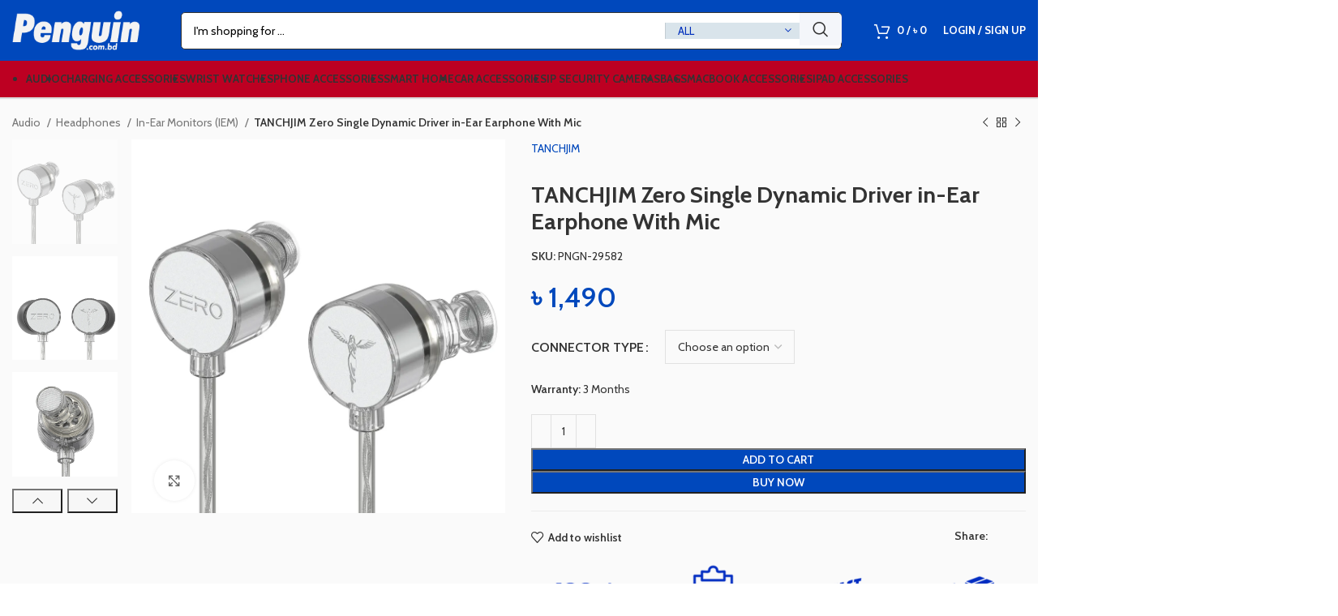

--- FILE ---
content_type: text/html; charset=UTF-8
request_url: https://www.penguin.com.bd/product/tanchjim-zero-single-dynamic-driver-in-ear-earphone-with-mic/
body_size: 54349
content:
<!DOCTYPE html>
<html lang="en-US" prefix="og: https://ogp.me/ns#">
<head><meta charset="UTF-8"><script>if(navigator.userAgent.match(/MSIE|Internet Explorer/i)||navigator.userAgent.match(/Trident\/7\..*?rv:11/i)){var href=document.location.href;if(!href.match(/[?&]nowprocket/)){if(href.indexOf("?")==-1){if(href.indexOf("#")==-1){document.location.href=href+"?nowprocket=1"}else{document.location.href=href.replace("#","?nowprocket=1#")}}else{if(href.indexOf("#")==-1){document.location.href=href+"&nowprocket=1"}else{document.location.href=href.replace("#","&nowprocket=1#")}}}}</script><script>class RocketLazyLoadScripts{constructor(){this.v="1.2.3",this.triggerEvents=["keydown","mousedown","mousemove","touchmove","touchstart","touchend","wheel"],this.userEventHandler=this._triggerListener.bind(this),this.touchStartHandler=this._onTouchStart.bind(this),this.touchMoveHandler=this._onTouchMove.bind(this),this.touchEndHandler=this._onTouchEnd.bind(this),this.clickHandler=this._onClick.bind(this),this.interceptedClicks=[],window.addEventListener("pageshow",t=>{this.persisted=t.persisted}),window.addEventListener("DOMContentLoaded",()=>{this._preconnect3rdParties()}),this.delayedScripts={normal:[],async:[],defer:[]},this.trash=[],this.allJQueries=[]}_addUserInteractionListener(t){if(document.hidden){t._triggerListener();return}this.triggerEvents.forEach(e=>window.addEventListener(e,t.userEventHandler,{passive:!0})),window.addEventListener("touchstart",t.touchStartHandler,{passive:!0}),window.addEventListener("mousedown",t.touchStartHandler),document.addEventListener("visibilitychange",t.userEventHandler)}_removeUserInteractionListener(){this.triggerEvents.forEach(t=>window.removeEventListener(t,this.userEventHandler,{passive:!0})),document.removeEventListener("visibilitychange",this.userEventHandler)}_onTouchStart(t){"HTML"!==t.target.tagName&&(window.addEventListener("touchend",this.touchEndHandler),window.addEventListener("mouseup",this.touchEndHandler),window.addEventListener("touchmove",this.touchMoveHandler,{passive:!0}),window.addEventListener("mousemove",this.touchMoveHandler),t.target.addEventListener("click",this.clickHandler),this._renameDOMAttribute(t.target,"onclick","rocket-onclick"),this._pendingClickStarted())}_onTouchMove(t){window.removeEventListener("touchend",this.touchEndHandler),window.removeEventListener("mouseup",this.touchEndHandler),window.removeEventListener("touchmove",this.touchMoveHandler,{passive:!0}),window.removeEventListener("mousemove",this.touchMoveHandler),t.target.removeEventListener("click",this.clickHandler),this._renameDOMAttribute(t.target,"rocket-onclick","onclick"),this._pendingClickFinished()}_onTouchEnd(t){window.removeEventListener("touchend",this.touchEndHandler),window.removeEventListener("mouseup",this.touchEndHandler),window.removeEventListener("touchmove",this.touchMoveHandler,{passive:!0}),window.removeEventListener("mousemove",this.touchMoveHandler)}_onClick(t){t.target.removeEventListener("click",this.clickHandler),this._renameDOMAttribute(t.target,"rocket-onclick","onclick"),this.interceptedClicks.push(t),t.preventDefault(),t.stopPropagation(),t.stopImmediatePropagation(),this._pendingClickFinished()}_replayClicks(){window.removeEventListener("touchstart",this.touchStartHandler,{passive:!0}),window.removeEventListener("mousedown",this.touchStartHandler),this.interceptedClicks.forEach(t=>{t.target.dispatchEvent(new MouseEvent("click",{view:t.view,bubbles:!0,cancelable:!0}))})}_waitForPendingClicks(){return new Promise(t=>{this._isClickPending?this._pendingClickFinished=t:t()})}_pendingClickStarted(){this._isClickPending=!0}_pendingClickFinished(){this._isClickPending=!1}_renameDOMAttribute(t,e,r){t.hasAttribute&&t.hasAttribute(e)&&(event.target.setAttribute(r,event.target.getAttribute(e)),event.target.removeAttribute(e))}_triggerListener(){this._removeUserInteractionListener(this),"loading"===document.readyState?document.addEventListener("DOMContentLoaded",this._loadEverythingNow.bind(this)):this._loadEverythingNow()}_preconnect3rdParties(){let t=[];document.querySelectorAll("script[type=rocketlazyloadscript]").forEach(e=>{if(e.hasAttribute("src")){let r=new URL(e.src).origin;r!==location.origin&&t.push({src:r,crossOrigin:e.crossOrigin||"module"===e.getAttribute("data-rocket-type")})}}),t=[...new Map(t.map(t=>[JSON.stringify(t),t])).values()],this._batchInjectResourceHints(t,"preconnect")}async _loadEverythingNow(){this.lastBreath=Date.now(),this._delayEventListeners(this),this._delayJQueryReady(this),this._handleDocumentWrite(),this._registerAllDelayedScripts(),this._preloadAllScripts(),await this._loadScriptsFromList(this.delayedScripts.normal),await this._loadScriptsFromList(this.delayedScripts.defer),await this._loadScriptsFromList(this.delayedScripts.async);try{await this._triggerDOMContentLoaded(),await this._triggerWindowLoad()}catch(t){console.error(t)}window.dispatchEvent(new Event("rocket-allScriptsLoaded")),this._waitForPendingClicks().then(()=>{this._replayClicks()}),this._emptyTrash()}_registerAllDelayedScripts(){document.querySelectorAll("script[type=rocketlazyloadscript]").forEach(t=>{t.hasAttribute("data-rocket-src")?t.hasAttribute("async")&&!1!==t.async?this.delayedScripts.async.push(t):t.hasAttribute("defer")&&!1!==t.defer||"module"===t.getAttribute("data-rocket-type")?this.delayedScripts.defer.push(t):this.delayedScripts.normal.push(t):this.delayedScripts.normal.push(t)})}async _transformScript(t){return new Promise((await this._littleBreath(),navigator.userAgent.indexOf("Firefox/")>0||""===navigator.vendor)?e=>{let r=document.createElement("script");[...t.attributes].forEach(t=>{let e=t.nodeName;"type"!==e&&("data-rocket-type"===e&&(e="type"),"data-rocket-src"===e&&(e="src"),r.setAttribute(e,t.nodeValue))}),t.text&&(r.text=t.text),r.hasAttribute("src")?(r.addEventListener("load",e),r.addEventListener("error",e)):(r.text=t.text,e());try{t.parentNode.replaceChild(r,t)}catch(i){e()}}:async e=>{function r(){t.setAttribute("data-rocket-status","failed"),e()}try{let i=t.getAttribute("data-rocket-type"),n=t.getAttribute("data-rocket-src");t.text,i?(t.type=i,t.removeAttribute("data-rocket-type")):t.removeAttribute("type"),t.addEventListener("load",function r(){t.setAttribute("data-rocket-status","executed"),e()}),t.addEventListener("error",r),n?(t.removeAttribute("data-rocket-src"),t.src=n):t.src="data:text/javascript;base64,"+window.btoa(unescape(encodeURIComponent(t.text)))}catch(s){r()}})}async _loadScriptsFromList(t){let e=t.shift();return e&&e.isConnected?(await this._transformScript(e),this._loadScriptsFromList(t)):Promise.resolve()}_preloadAllScripts(){this._batchInjectResourceHints([...this.delayedScripts.normal,...this.delayedScripts.defer,...this.delayedScripts.async],"preload")}_batchInjectResourceHints(t,e){var r=document.createDocumentFragment();t.forEach(t=>{let i=t.getAttribute&&t.getAttribute("data-rocket-src")||t.src;if(i){let n=document.createElement("link");n.href=i,n.rel=e,"preconnect"!==e&&(n.as="script"),t.getAttribute&&"module"===t.getAttribute("data-rocket-type")&&(n.crossOrigin=!0),t.crossOrigin&&(n.crossOrigin=t.crossOrigin),t.integrity&&(n.integrity=t.integrity),r.appendChild(n),this.trash.push(n)}}),document.head.appendChild(r)}_delayEventListeners(t){let e={};function r(t,r){!function t(r){!e[r]&&(e[r]={originalFunctions:{add:r.addEventListener,remove:r.removeEventListener},eventsToRewrite:[]},r.addEventListener=function(){arguments[0]=i(arguments[0]),e[r].originalFunctions.add.apply(r,arguments)},r.removeEventListener=function(){arguments[0]=i(arguments[0]),e[r].originalFunctions.remove.apply(r,arguments)});function i(t){return e[r].eventsToRewrite.indexOf(t)>=0?"rocket-"+t:t}}(t),e[t].eventsToRewrite.push(r)}function i(t,e){let r=t[e];Object.defineProperty(t,e,{get:()=>r||function(){},set(i){t["rocket"+e]=r=i}})}r(document,"DOMContentLoaded"),r(window,"DOMContentLoaded"),r(window,"load"),r(window,"pageshow"),r(document,"readystatechange"),i(document,"onreadystatechange"),i(window,"onload"),i(window,"onpageshow")}_delayJQueryReady(t){let e;function r(r){if(r&&r.fn&&!t.allJQueries.includes(r)){r.fn.ready=r.fn.init.prototype.ready=function(e){return t.domReadyFired?e.bind(document)(r):document.addEventListener("rocket-DOMContentLoaded",()=>e.bind(document)(r)),r([])};let i=r.fn.on;r.fn.on=r.fn.init.prototype.on=function(){if(this[0]===window){function t(t){return t.split(" ").map(t=>"load"===t||0===t.indexOf("load.")?"rocket-jquery-load":t).join(" ")}"string"==typeof arguments[0]||arguments[0]instanceof String?arguments[0]=t(arguments[0]):"object"==typeof arguments[0]&&Object.keys(arguments[0]).forEach(e=>{let r=arguments[0][e];delete arguments[0][e],arguments[0][t(e)]=r})}return i.apply(this,arguments),this},t.allJQueries.push(r)}e=r}r(window.jQuery),Object.defineProperty(window,"jQuery",{get:()=>e,set(t){r(t)}})}async _triggerDOMContentLoaded(){this.domReadyFired=!0,await this._littleBreath(),document.dispatchEvent(new Event("rocket-DOMContentLoaded")),await this._littleBreath(),window.dispatchEvent(new Event("rocket-DOMContentLoaded")),await this._littleBreath(),document.dispatchEvent(new Event("rocket-readystatechange")),await this._littleBreath(),document.rocketonreadystatechange&&document.rocketonreadystatechange()}async _triggerWindowLoad(){await this._littleBreath(),window.dispatchEvent(new Event("rocket-load")),await this._littleBreath(),window.rocketonload&&window.rocketonload(),await this._littleBreath(),this.allJQueries.forEach(t=>t(window).trigger("rocket-jquery-load")),await this._littleBreath();let t=new Event("rocket-pageshow");t.persisted=this.persisted,window.dispatchEvent(t),await this._littleBreath(),window.rocketonpageshow&&window.rocketonpageshow({persisted:this.persisted})}_handleDocumentWrite(){let t=new Map;document.write=document.writeln=function(e){let r=document.currentScript;r||console.error("WPRocket unable to document.write this: "+e);let i=document.createRange(),n=r.parentElement,s=t.get(r);void 0===s&&(s=r.nextSibling,t.set(r,s));let a=document.createDocumentFragment();i.setStart(a,0),a.appendChild(i.createContextualFragment(e)),n.insertBefore(a,s)}}async _littleBreath(){Date.now()-this.lastBreath>45&&(await this._requestAnimFrame(),this.lastBreath=Date.now())}async _requestAnimFrame(){return document.hidden?new Promise(t=>setTimeout(t)):new Promise(t=>requestAnimationFrame(t))}_emptyTrash(){this.trash.forEach(t=>t.remove())}static run(){let t=new RocketLazyLoadScripts;t._addUserInteractionListener(t)}}RocketLazyLoadScripts.run();</script>
	
	<link rel="profile" href="https://gmpg.org/xfn/11">
	

			<script type="rocketlazyloadscript">window.MSInputMethodContext && document.documentMode && document.write('<script src="https://www.penguin.com.bd/wp-content/themes/woodmart/js/libs/ie11CustomProperties.min.js" defer><\/script>');</script>
		<!-- Start of Judge.me Core -->
<script data-cfasync='false' class='jdgm-settings-script'>window.jdgmSettings={"pagination":5,"disable_web_reviews":false,"badge_no_review_text":"No reviews","badge_n_reviews_text":"{{ n }} review/reviews","badge_star_color":"#f9c801","hide_badge_preview_if_no_reviews":true,"badge_hide_text":false,"enforce_center_preview_badge":false,"widget_title":"Customer Reviews","widget_open_form_text":"Write a review","widget_close_form_text":"Cancel review","widget_refresh_page_text":"Refresh page","widget_summary_text":"Based on {{ number_of_reviews }} review/reviews","widget_no_review_text":"Be the first to write a review","widget_name_field_text":"Name","widget_verified_name_field_text":"Verified Name (public)","widget_name_placeholder_text":"Enter your name (public)","widget_required_field_error_text":"This field is required.","widget_email_field_text":"Email","widget_verified_email_field_text":"Verified Email (private, can not be edited)","widget_email_placeholder_text":"Enter your email (private)","widget_email_field_error_text":"Please enter a valid email address.","widget_rating_field_text":"Rating","widget_review_title_field_text":"Review Title","widget_review_title_placeholder_text":"Give your review a title","widget_review_body_field_text":"Review","widget_review_body_placeholder_text":"Write your comments here","widget_pictures_field_text":"Picture/Video (optional)","widget_submit_review_text":"Submit Review","widget_submit_verified_review_text":"Submit Verified Review","widget_submit_success_msg_with_auto_publish":"Thank you! Please refresh the page in a few moments to see your review. You can remove or edit your review by logging into \u003ca href='https://judge.me/login' target='_blank' rel='nofollow noopener'\u003eJudge.me\u003c/a\u003e","widget_submit_success_msg_no_auto_publish":"Thank you! Your review will be published as soon as it is approved by the shop admin. You can remove or edit your review by logging into \u003ca href='https://judge.me/login' target='_blank' rel='nofollow noopener'\u003eJudge.me\u003c/a\u003e","widget_show_default_reviews_out_of_total_text":"Showing {{ n_reviews_shown }} out of {{ n_reviews }} reviews.","widget_show_all_link_text":"Show all","widget_show_less_link_text":"Show less","widget_author_said_text":"{{ reviewer_name }} said:","widget_days_text":"{{ n }} days ago","widget_weeks_text":"{{ n }} week/weeks ago","widget_months_text":"{{ n }} month/months ago","widget_years_text":"{{ n }} year/years ago","widget_yesterday_text":"Yesterday","widget_today_text":"Today","widget_replied_text":"\u003e\u003e {{ shop_name }} replied:","widget_read_more_text":"Read more","widget_rating_filter_see_all_text":"See all reviews","widget_sorting_most_recent_text":"Most Recent","widget_sorting_highest_rating_text":"Highest Rating","widget_sorting_lowest_rating_text":"Lowest Rating","widget_sorting_with_pictures_text":"Only Pictures","widget_sorting_most_helpful_text":"Most Helpful","widget_open_question_form_text":"Ask a question","widget_reviews_subtab_text":"Reviews","widget_questions_subtab_text":"Questions","widget_question_label_text":"Question","widget_answer_label_text":"Answer","widget_question_placeholder_text":"Write your question here","widget_submit_question_text":"Submit Question","widget_question_submit_success_text":"Thank you for your question! We will notify you once it gets answered.","widget_star_color":"#f9c801","verified_badge_text":"Verified Purchase","verified_badge_bg_color":"#004ebc","verified_badge_text_color":"#fbfbfb","verified_badge_placement":"top-right-of-review","widget_review_max_height":3,"widget_hide_border":false,"widget_social_share":true,"widget_thumb":true,"widget_review_location_show":true,"widget_location_format":"full_country_name","all_reviews_include_out_of_store_products":true,"all_reviews_out_of_store_text":"(out of store)","all_reviews_product_name_prefix_text":"about","enable_review_pictures":true,"enable_question_anwser":true,"review_date_format":"timestamp","default_sort_method":"pictures-first","widget_product_reviews_subtab_text":"Product Reviews","widget_shop_reviews_subtab_text":"Shop Reviews","widget_sorting_pictures_first_text":"Pictures First","show_pictures_on_all_rev_page_mobile":true,"show_pictures_on_all_rev_page_desktop":true,"floating_tab_button_name":"★ Judge.me Reviews","floating_tab_title":"Let customers speak for us","floating_tab_url":"","floating_tab_url_enabled":false,"all_reviews_text_badge_text":"Customers rate us {{ shop.metafields.judgeme.all_reviews_rating | round: 1 }}/5 based on {{ shop.metafields.judgeme.all_reviews_count }} reviews.","all_reviews_text_badge_text_branded_style":"{{ shop.metafields.judgeme.all_reviews_rating | round: 1 }} out of 5 stars based on {{ shop.metafields.judgeme.all_reviews_count }} reviews","all_reviews_text_badge_url":"","featured_carousel_title":"Our customers speak for us","featured_carousel_count_text":"from {{ n }} reviews","featured_carousel_url":"","verified_count_badge_url":"","widget_star_use_custom_color":true,"widget_verified_badge_use_custom_color":true,"picture_reminder_submit_button":"Upload Pictures","enable_review_videos":true,"widget_sorting_videos_first_text":"Videos First","widget_review_pending_text":"Pending","featured_carousel_items_for_large_screen":5,"social_share_options_order":"Facebook,Twitter,LinkedIn","remove_microdata_snippet":false,"preview_badge_no_question_text":"No questions","preview_badge_n_question_text":"{{ number_of_questions }} question/questions","remove_judgeme_branding":true,"widget_search_bar_placeholder":"Search reviews","widget_sorting_verified_only_text":"Verified only","featured_carousel_theme":"aligned","featured_carousel_more_reviews_button_text":"Read more reviews","featured_carousel_view_product_button_text":"View product","all_reviews_page_load_more_text":"Load More Reviews","widget_public_name_text":"displayed publicly like","default_reviewer_name_has_non_latin":true,"widget_reviewer_anonymous":"Anonymous","medals_widget_title":"Judge.me Review Medals","widget_invalid_yt_video_url_error_text":"Not a YouTube video URL","widget_max_length_field_error_text":"Please enter no more than {0} characters.","widget_verified_by_shop_text":"Verified by Shop","widget_load_with_code_splitting":true,"widget_ugc_title":"Made by us, Shared by you","widget_ugc_subtitle":"Tag us to see your picture featured in our page","widget_ugc_primary_button_text":"Buy Now","widget_ugc_secondary_button_text":"Load More","widget_ugc_reviews_button_text":"View Reviews","widget_primary_color":"#002fbc","widget_summary_average_rating_text":"{{ average_rating }} out of 5","widget_media_grid_title":"Customer photos \u0026 videos","widget_media_grid_see_more_text":"See more","widget_show_product_medals":false,"widget_verified_by_judgeme_text":"Verified by Judge.me","widget_verified_by_judgeme_text_in_store_medals":"Verified by Judge.me","widget_media_field_exceed_quantity_message":"Sorry, we can only accept {{ max_media }} for one review.","widget_media_field_exceed_limit_message":"{{ file_name }} is too large, please select a {{ media_type }} less than {{ size_limit }}MB.","widget_review_submitted_text":"Review Submitted!","widget_question_submitted_text":"Question Submitted!","widget_close_form_text_question":"Cancel","widget_write_your_answer_here_text":"Write your answer here","widget_show_collected_by_judgeme":false,"widget_collected_by_judgeme_text":"collected by Judge.me","widget_load_more_text":"Load More","widget_full_review_text":"Full Review","widget_read_more_reviews_text":"Read More Reviews","widget_read_questions_text":"Read Questions","widget_questions_and_answers_text":"Questions \u0026 Answers","widget_verified_by_text":"Verified by","widget_number_of_reviews_text":"{{ number_of_reviews }} reviews","widget_back_button_text":"Back","widget_next_button_text":"Next","widget_custom_forms_filter_button":"Filters","how_reviews_are_collected":"How reviews are collected?","widget_gdpr_statement":"How we use your data: We’ll only contact you about the review you left, and only if necessary. By submitting your review, you agree to Judge.me’s \u003ca href='https://judge.me/terms' target='_blank' rel='nofollow noopener'\u003eterms\u003c/a\u003e, \u003ca href='https://judge.me/privacy' target='_blank' rel='nofollow noopener'\u003eprivacy\u003c/a\u003e and \u003ca href='https://judge.me/content-policy' target='_blank' rel='nofollow noopener'\u003econtent\u003c/a\u003e policies.","floating_reviews_tab_install_preference":"right","platform":"woocommerce","branding_url":"https://judge.me/reviews/www.penguin.com.bd","branding_text":"Powered by Judge.me","locale":"en","reply_name":"Penguin.com.bd","widget_version":"3.0","footer":true,"autopublish":true,"review_dates":true,"enable_custom_form":false,"shop_use_review_site":true,"can_be_branded":true};</script> <style class='jdgm-settings-style'>.jdgm-xx{left:0}:root{--jdgm-primary-color:#002fbc;--jdgm-secondary-color:rgba(0,47,188,0.1);--jdgm-star-color:#f9c801;--jdgm-write-review-text-color:white;--jdgm-write-review-bg-color:#002fbc;--jdgm-paginate-color:#002fbc;--jdgm-border-radius:0}.jdgm-histogram__bar-content{background-color:#002fbc}.jdgm-review-widget--small .jdgm-gallery.jdgm-gallery .jdgm-gallery__thumbnail-link:nth-child(8) .jdgm-gallery__thumbnail-wrapper.jdgm-gallery__thumbnail-wrapper:before{content:"See more"}@media only screen and (min-width: 768px){.jdgm-gallery.jdgm-gallery .jdgm-gallery__thumbnail-link:nth-child(8) .jdgm-gallery__thumbnail-wrapper.jdgm-gallery__thumbnail-wrapper:before{content:"See more"}}.jdgm-rev__thumb-btn{color:#002fbc}.jdgm-rev__thumb-btn:hover{opacity:0.8}.jdgm-rev__thumb-btn:not([disabled]):hover,.jdgm-rev__thumb-btn:hover,.jdgm-rev__thumb-btn:active,.jdgm-rev__thumb-btn:visited{color:#002fbc}.jdgm-preview-badge .jdgm-star.jdgm-star{color:#f9c801}.jdgm-prev-badge[data-average-rating='0.00']{display:none !important}.jdgm-author-all-initials{display:none !important}.jdgm-author-last-initial{display:none !important}.jdgm-rev-widg__title{visibility:hidden}.jdgm-rev-widg__summary-text{visibility:hidden}.jdgm-prev-badge__text{visibility:hidden}.jdgm-rev__replier:before{content:'penguin.com.bd'}.jdgm-rev__prod-link-prefix:before{content:'about'}.jdgm-rev__out-of-store-text:before{content:'(out of store)'}
</style><style class='jdgm-miracle-styles'>
  @-webkit-keyframes jdgm-spin{0%{-webkit-transform:rotate(0deg);-ms-transform:rotate(0deg);transform:rotate(0deg)}100%{-webkit-transform:rotate(359deg);-ms-transform:rotate(359deg);transform:rotate(359deg)}}@keyframes jdgm-spin{0%{-webkit-transform:rotate(0deg);-ms-transform:rotate(0deg);transform:rotate(0deg)}100%{-webkit-transform:rotate(359deg);-ms-transform:rotate(359deg);transform:rotate(359deg)}}@font-face{font-family:'JudgemeStar';src:url("[data-uri]") format("woff");font-weight:normal;font-style:normal}.jdgm-star{font-family:'JudgemeStar';display:inline !important;text-decoration:none !important;padding:0 4px 0 0 !important;margin:0 !important;font-weight:bold;opacity:1;-webkit-font-smoothing:antialiased;-moz-osx-font-smoothing:grayscale}.jdgm-star:hover{opacity:1}.jdgm-star:last-of-type{padding:0 !important}.jdgm-star.jdgm--on:before{content:"\e000"}.jdgm-star.jdgm--off:before{content:"\e001"}.jdgm-star.jdgm--half:before{content:"\e002"}.jdgm-widget *{margin:0;line-height:1.4;-webkit-box-sizing:border-box;-moz-box-sizing:border-box;box-sizing:border-box;-webkit-overflow-scrolling:touch}.jdgm-hidden{display:none !important;visibility:hidden !important}.jdgm-temp-hidden{display:none}.jdgm-spinner{width:40px;height:40px;margin:auto;border-radius:50%;border-top:2px solid #eee;border-right:2px solid #eee;border-bottom:2px solid #eee;border-left:2px solid #ccc;-webkit-animation:jdgm-spin 0.8s infinite linear;animation:jdgm-spin 0.8s infinite linear}.jdgm-prev-badge{display:block !important}

</style>

<script type="rocketlazyloadscript" data-cfasync='false' class='jdgm-script'>
!function(e){window.jdgm=window.jdgm||{},jdgm.CDN_HOST="https://cdn.judge.me/",
jdgm.docReady=function(d){(e.attachEvent?"complete"===e.readyState:"loading"!==e.readyState)?
setTimeout(d,0):e.addEventListener("DOMContentLoaded",d)},jdgm.loadCSS=function(d,t,o,a){
!o&&jdgm.loadCSS.requestedUrls.indexOf(d)>=0||(jdgm.loadCSS.requestedUrls.push(d),
(a=e.createElement("link")).rel="stylesheet",a.class="jdgm-stylesheet",a.media="nope!",
a.href=d,a.onload=function(){this.media="all",t&&setTimeout(t)},e.body.appendChild(a))},
jdgm.loadCSS.requestedUrls=[],jdgm.docReady(function(){(window.jdgmLoadCSS||e.querySelectorAll(
".jdgm-widget, .jdgm-all-reviews-page").length>0)&&(jdgmSettings.widget_load_with_code_splitting?
parseFloat(jdgmSettings.widget_version)>=3?jdgm.loadCSS(jdgm.CDN_HOST+"widget_v3/base.css"):
jdgm.loadCSS(jdgm.CDN_HOST+"widget/base.css"):jdgm.loadCSS(jdgm.CDN_HOST+"shopify_v2.css"))})}(document);
</script>
<script type="rocketlazyloadscript" data-minify="1" async data-cfasync="false" data-rocket-type="text/javascript" data-rocket-src="https://www.penguin.com.bd/wp-content/cache/min/1/loader.js?ver=1768680088"></script>
<noscript><link data-minify="1" rel="stylesheet" type="text/css" media="all" href="https://www.penguin.com.bd/wp-content/cache/min/1/shopify_v2.css?ver=1768680087"></noscript>
<!-- End of Judge.me Core -->

<!-- Search Engine Optimization by Rank Math PRO - https://s.rankmath.com/home -->
<title>TANCHJIM Zero Single Dynamic Driver in-Ear Earphone With Mic - Penguin.com.bd</title><link rel="preload" href="//www.w3.org/2000/svg'%20viewBox='0%200%20223%2069'%3E%3C/svg%3E" as="image" /><link rel="preload" href="//www.w3.org/2000/svg'%20viewBox='0%200%20221%2091'%3E%3C/svg%3E" as="image" /><link rel="preload" href="//www.w3.org/2000/svg'%20viewBox='0%200%20300%20300'%3E%3C/svg%3E" as="image" /><link rel="preload" as="style" href="https://www.penguin.com.bd/wp-content/cache/perfmatters/www.penguin.com.bd/fonts/ff40409715a0.google-fonts.css" /><link rel="stylesheet" href="https://www.penguin.com.bd/wp-content/cache/perfmatters/www.penguin.com.bd/fonts/ff40409715a0.google-fonts.css" media="print" onload="this.media='all'" /><noscript><link rel="stylesheet" href="https://www.penguin.com.bd/wp-content/cache/perfmatters/www.penguin.com.bd/fonts/ff40409715a0.google-fonts.css" /></noscript>
<meta name="description" content="Buy TANCHJIM Zero Single Dynamic Driver in-Ear Earphone With Mic online at best price in Bangladesh. Cash on Delivery. EMI Available. 3 Days Easy Return."/>
<meta name="robots" content="follow, index, max-snippet:-1, max-video-preview:-1, max-image-preview:large"/>
<link rel="canonical" href="https://www.penguin.com.bd/product/tanchjim-zero-single-dynamic-driver-in-ear-earphone-with-mic/" />
<meta property="og:locale" content="en_US" />
<meta property="og:type" content="product" />
<meta property="og:title" content="TANCHJIM Zero Single Dynamic Driver in-Ear Earphone With Mic - Penguin.com.bd" />
<meta property="og:description" content="Buy TANCHJIM Zero Single Dynamic Driver in-Ear Earphone With Mic online at best price in Bangladesh. Cash on Delivery. EMI Available. 3 Days Easy Return." />
<meta property="og:url" content="https://www.penguin.com.bd/product/tanchjim-zero-single-dynamic-driver-in-ear-earphone-with-mic/" />
<meta property="og:site_name" content="Penguin.com.bd" />
<meta property="og:updated_time" content="2024-11-02T11:29:40+06:00" />
<meta property="fb:app_id" content="162652114376867" />
<meta property="og:image" content="https://www.penguin.com.bd/wp-content/uploads/2023/05/He9f3364a1b83472f8886962a1c69321e9.jpg_960x960_c3d36368-0eb5-49dc-a6b4-aabf316f2e8a_5000x.png" />
<meta property="og:image:secure_url" content="https://www.penguin.com.bd/wp-content/uploads/2023/05/He9f3364a1b83472f8886962a1c69321e9.jpg_960x960_c3d36368-0eb5-49dc-a6b4-aabf316f2e8a_5000x.png" />
<meta property="og:image:width" content="960" />
<meta property="og:image:height" content="960" />
<meta property="og:image:alt" content="TANCHJIM Zero Single Dynamic Driver in-Ear Earphone With Mic" />
<meta property="og:image:type" content="image/png" />
<meta property="product:brand" content="TANCHJIM" />
<meta property="product:retailer_item_id" content="PNGN-29582" />
<meta name="twitter:card" content="summary_large_image" />
<meta name="twitter:title" content="TANCHJIM Zero Single Dynamic Driver in-Ear Earphone With Mic - Penguin.com.bd" />
<meta name="twitter:description" content="Buy TANCHJIM Zero Single Dynamic Driver in-Ear Earphone With Mic online at best price in Bangladesh. Cash on Delivery. EMI Available. 3 Days Easy Return." />
<meta name="twitter:site" content="@Penguin.com.bd" />
<meta name="twitter:creator" content="@Penguin.com.bd" />
<meta name="twitter:image" content="https://www.penguin.com.bd/wp-content/uploads/2023/05/He9f3364a1b83472f8886962a1c69321e9.jpg_960x960_c3d36368-0eb5-49dc-a6b4-aabf316f2e8a_5000x.png" />
<meta name="twitter:label1" content="Price" />
<meta name="twitter:data1" content="&#2547;&nbsp;1,490 - &#2547;&nbsp;1,690" />
<meta name="twitter:label2" content="Availability" />
<meta name="twitter:data2" content="Out of stock" />
<script type="application/ld+json" class="rank-math-schema-pro">{"@context":"https://schema.org","@graph":[{"@type":"Place","@id":"https://www.penguin.com.bd/#place","address":{"@type":"PostalAddress","addressLocality":"Dhaka","addressCountry":"BD"}},{"@type":"Organization","@id":"https://www.penguin.com.bd/#organization","name":"penguin.com.bd","url":"https://www.penguin.com.bd","sameAs":["https://facebook.com/Penguin.com.bd","https://twitter.com/Penguin.com.bd"],"email":"support@penguin.com.bd","address":{"@type":"PostalAddress","addressLocality":"Dhaka","addressCountry":"BD"},"contactPoint":[{"@type":"ContactPoint","telephone":"+8801929992220","contactType":"customer support"}],"location":{"@id":"https://www.penguin.com.bd/#place"}},{"@type":"WebSite","@id":"https://www.penguin.com.bd/#website","url":"https://www.penguin.com.bd","name":"Penguin.com.bd","publisher":{"@id":"https://www.penguin.com.bd/#organization"},"inLanguage":"en-US"},{"@type":"ImageObject","@id":"https://www.penguin.com.bd/wp-content/uploads/2023/05/He9f3364a1b83472f8886962a1c69321e9.jpg_960x960_c3d36368-0eb5-49dc-a6b4-aabf316f2e8a_5000x.png","url":"https://www.penguin.com.bd/wp-content/uploads/2023/05/He9f3364a1b83472f8886962a1c69321e9.jpg_960x960_c3d36368-0eb5-49dc-a6b4-aabf316f2e8a_5000x.png","width":"960","height":"960","inLanguage":"en-US"},{"@type":"BreadcrumbList","@id":"https://www.penguin.com.bd/product/tanchjim-zero-single-dynamic-driver-in-ear-earphone-with-mic/#breadcrumb","itemListElement":[{"@type":"ListItem","position":"1","item":{"@id":"https://www.penguin.com.bd","name":"Home"}},{"@type":"ListItem","position":"2","item":{"@id":"https://www.penguin.com.bd/product-category/audio/headphones/in-ear-monitors-iem/","name":"In-Ear Monitors (IEM)"}},{"@type":"ListItem","position":"3","item":{"@id":"https://www.penguin.com.bd/product/tanchjim-zero-single-dynamic-driver-in-ear-earphone-with-mic/","name":"TANCHJIM Zero Single Dynamic Driver in-Ear Earphone With Mic"}}]},{"@type":"ItemPage","@id":"https://www.penguin.com.bd/product/tanchjim-zero-single-dynamic-driver-in-ear-earphone-with-mic/#webpage","url":"https://www.penguin.com.bd/product/tanchjim-zero-single-dynamic-driver-in-ear-earphone-with-mic/","name":"TANCHJIM Zero Single Dynamic Driver in-Ear Earphone With Mic - Penguin.com.bd","datePublished":"2023-05-02T22:27:50+06:00","dateModified":"2024-11-02T11:29:40+06:00","isPartOf":{"@id":"https://www.penguin.com.bd/#website"},"primaryImageOfPage":{"@id":"https://www.penguin.com.bd/wp-content/uploads/2023/05/He9f3364a1b83472f8886962a1c69321e9.jpg_960x960_c3d36368-0eb5-49dc-a6b4-aabf316f2e8a_5000x.png"},"inLanguage":"en-US","breadcrumb":{"@id":"https://www.penguin.com.bd/product/tanchjim-zero-single-dynamic-driver-in-ear-earphone-with-mic/#breadcrumb"}},{"@type":"Product","brand":{"@type":"Brand","name":"TANCHJIM"},"name":"TANCHJIM Zero Single Dynamic Driver in-Ear Earphone With Mic - Penguin.com.bd","description":"Buy TANCHJIM Zero Single Dynamic Driver in-Ear Earphone With Mic online at best price in Bangladesh. Cash on Delivery. EMI Available. 3 Days Easy Return.","sku":"PNGN-29582","category":"Audio &gt; Headphones &gt; In-Ear Monitors (IEM)","mainEntityOfPage":{"@id":"https://www.penguin.com.bd/product/tanchjim-zero-single-dynamic-driver-in-ear-earphone-with-mic/#webpage"},"offers":{"@type":"AggregateOffer","lowPrice":"1490.00","highPrice":"1690.00","offerCount":"2","priceCurrency":"BDT","availability":"http://schema.org/OutOfStock","seller":{"@type":"Organization","@id":"https://www.penguin.com.bd/","name":"Penguin.com.bd","url":"https://www.penguin.com.bd","logo":""},"url":"https://www.penguin.com.bd/product/tanchjim-zero-single-dynamic-driver-in-ear-earphone-with-mic/","offers":[{"@type":"Offer","price":"1690","priceCurrency":"BDT","availability":"https://schema.org/OutOfStock","itemCondition":"NewCondition","priceValidUntil":"2027-12-31","url":"https://www.penguin.com.bd/product/tanchjim-zero-single-dynamic-driver-in-ear-earphone-with-mic/"},{"@type":"Offer","price":"1490","priceCurrency":"BDT","availability":"https://schema.org/OutOfStock","itemCondition":"NewCondition","priceValidUntil":"2027-12-31","url":"https://www.penguin.com.bd/product/tanchjim-zero-single-dynamic-driver-in-ear-earphone-with-mic/"}]},"additionalProperty":[{"@type":"PropertyValue","name":"pa_brand","value":"TANCHJIM"}],"@id":"https://www.penguin.com.bd/product/tanchjim-zero-single-dynamic-driver-in-ear-earphone-with-mic/#richSnippet","image":{"@id":"https://www.penguin.com.bd/wp-content/uploads/2023/05/He9f3364a1b83472f8886962a1c69321e9.jpg_960x960_c3d36368-0eb5-49dc-a6b4-aabf316f2e8a_5000x.png"}}]}</script>
<!-- /Rank Math WordPress SEO plugin -->


<link rel='dns-prefetch' href='//penguin.com.bd' />
<link rel='dns-prefetch' href='//cdn.jsdelivr.net' />
<link rel='dns-prefetch' href='//cdn.judge.me' />
<link rel='dns-prefetch' href='//www.youtube.com' />
<link rel='dns-prefetch' href='//s.ytimg.com' />
<link rel='dns-prefetch' href='//connect.facebook.net' />
<link rel='dns-prefetch' href='//certify-js.alexametrics.com' />
<link rel='dns-prefetch' href='//static.hotjar.com' />
<link rel='dns-prefetch' href='//www.searchanise.com' />
<link rel='dns-prefetch' href='//certify.alexametrics.com' />
<link rel='dns-prefetch' href='//script.hotjar.com' />
<link rel='dns-prefetch' href='//searchanise-ef84.kxcdn.com' />
<link rel='dns-prefetch' href='//ajax.aspnetcdn.com' />
<link rel='dns-prefetch' href='//www.googletagmanager.com' />
<link rel='dns-prefetch' href='//www.facebook.com' />
<link rel='dns-prefetch' href='//vars.hotjar.com' />
<link rel='dns-prefetch' href='//www.google-analytics.com' />
<link rel='dns-prefetch' href='//www.googleadservices.com' />
<link rel='dns-prefetch' href='//googleads.g.doubleclick.net' />
<link rel='dns-prefetch' href='//scontent-sea1-1.xx.fbcdn.net' />
<link rel='dns-prefetch' href='//www.google.com' />
<link rel='dns-prefetch' href='//www.google.ca' />

<link rel='stylesheet' id='classic-theme-styles-css' href='https://www.penguin.com.bd/wp-includes/css/classic-themes.min.css?ver=6.2' type='text/css' media='all' />
<style id='woocommerce-inline-inline-css' type='text/css'>
.woocommerce form .form-row .required { visibility: visible; }
</style>
<link data-minify="1" rel='stylesheet' id='wc-form-builder-css' href='https://www.penguin.com.bd/wp-content/cache/min/1/wp-content/plugins/woocommerce-warranty/assets/css/form-builder.css?ver=1768680087' type='text/css' media='all' />
<link data-minify="1" rel='stylesheet' id='wc_warranty-css' href='https://www.penguin.com.bd/wp-content/cache/min/1/wp-content/plugins/woocommerce-warranty/assets/css/front.css?ver=1768680087' type='text/css' media='all' />
<link data-minify="1" rel='stylesheet' id='wc-deposits-frontend-css' href='https://www.penguin.com.bd/wp-content/cache/min/1/wp-content/plugins/woocommerce-deposits/assets/css/frontend.css?ver=1768680087' type='text/css' media='all' />
<link data-minify="1" rel='stylesheet' id='se_styles-css' href='https://www.penguin.com.bd/wp-content/cache/min/1/wp-content/plugins/smart-search-for-woocommerce/assets/css/se-styles.css?ver=1768680087' type='text/css' media='' />
<link data-minify="1" rel='stylesheet' id='ywpar_frontend-css' href='https://www.penguin.com.bd/wp-content/cache/min/1/wp-content/plugins/yith-woocommerce-points-and-rewards-premium/assets/css/frontend.css?ver=1768680087' type='text/css' media='all' />
<link rel='stylesheet' id='bootstrap-css' href='https://www.penguin.com.bd/wp-content/themes/woodmart/css/bootstrap-light.min.css?ver=7.2.4' type='text/css' media='all' />
<link data-minify="1" rel='stylesheet' id='woodmart-style-css' href='https://www.penguin.com.bd/wp-content/cache/min/1/wp-content/themes/woodmart/style.css?ver=1768680088' type='text/css' media='all' />
<link rel='stylesheet' id='child-style-css' href='https://www.penguin.com.bd/wp-content/themes/woodmart-child/style.css?ver=6.2' type='text/css' media='all' />
<link data-minify="1" rel='stylesheet' id='js_composer_front-css' href='https://www.penguin.com.bd/wp-content/cache/min/1/wp-content/uploads/2023/03/js_composer-1680196432.css?ver=1768680088' type='text/css' media='all' />
<link rel='stylesheet' id='wd-widget-wd-layered-nav-css' href='https://www.penguin.com.bd/wp-content/themes/woodmart/css/parts/woo-widget-wd-layered-nav.min.css?ver=7.2.4' type='text/css' media='all' />
<link rel='stylesheet' id='wd-woo-mod-swatches-base-css' href='https://www.penguin.com.bd/wp-content/themes/woodmart/css/parts/woo-mod-swatches-base.min.css?ver=7.2.4' type='text/css' media='all' />
<link rel='stylesheet' id='wd-woo-mod-swatches-filter-css' href='https://www.penguin.com.bd/wp-content/themes/woodmart/css/parts/woo-mod-swatches-filter.min.css?ver=7.2.4' type='text/css' media='all' />
<link rel='stylesheet' id='wd-widget-product-cat-css' href='https://www.penguin.com.bd/wp-content/themes/woodmart/css/parts/woo-widget-product-cat.min.css?ver=7.2.4' type='text/css' media='all' />
<link rel='stylesheet' id='wd-widget-layered-nav-stock-status-css' href='https://www.penguin.com.bd/wp-content/themes/woodmart/css/parts/woo-widget-layered-nav-stock-status.min.css?ver=7.2.4' type='text/css' media='all' />
<link rel='stylesheet' id='wd-widget-slider-price-filter-css' href='https://www.penguin.com.bd/wp-content/themes/woodmart/css/parts/woo-widget-slider-price-filter.min.css?ver=7.2.4' type='text/css' media='all' />
<link rel='stylesheet' id='wd-wpbakery-base-css' href='https://www.penguin.com.bd/wp-content/themes/woodmart/css/parts/int-wpb-base.min.css?ver=7.2.4' type='text/css' media='all' />
<link rel='stylesheet' id='wd-wpbakery-base-deprecated-css' href='https://www.penguin.com.bd/wp-content/themes/woodmart/css/parts/int-wpb-base-deprecated.min.css?ver=7.2.4' type='text/css' media='all' />
<link rel='stylesheet' id='wd-woocommerce-base-css' href='https://www.penguin.com.bd/wp-content/themes/woodmart/css/parts/woocommerce-base.min.css?ver=7.2.4' type='text/css' media='all' />
<link rel='stylesheet' id='wd-mod-star-rating-css' href='https://www.penguin.com.bd/wp-content/themes/woodmart/css/parts/mod-star-rating.min.css?ver=7.2.4' type='text/css' media='all' />
<link rel='stylesheet' id='wd-woo-el-track-order-css' href='https://www.penguin.com.bd/wp-content/themes/woodmart/css/parts/woo-el-track-order.min.css?ver=7.2.4' type='text/css' media='all' />
<link rel='stylesheet' id='wd-woo-mod-quantity-css' href='https://www.penguin.com.bd/wp-content/themes/woodmart/css/parts/woo-mod-quantity.min.css?ver=7.2.4' type='text/css' media='all' />
<link rel='stylesheet' id='wd-woo-single-prod-el-base-css' href='https://www.penguin.com.bd/wp-content/themes/woodmart/css/parts/woo-single-prod-el-base.min.css?ver=7.2.4' type='text/css' media='all' />
<link rel='stylesheet' id='wd-woo-mod-stock-status-css' href='https://www.penguin.com.bd/wp-content/themes/woodmart/css/parts/woo-mod-stock-status.min.css?ver=7.2.4' type='text/css' media='all' />
<link rel='stylesheet' id='wd-woo-opt-hide-larger-price-css' href='https://www.penguin.com.bd/wp-content/themes/woodmart/css/parts/woo-opt-hide-larger-price.min.css?ver=7.2.4' type='text/css' media='all' />
<link rel='stylesheet' id='wd-woo-mod-shop-attributes-css' href='https://www.penguin.com.bd/wp-content/themes/woodmart/css/parts/woo-mod-shop-attributes.min.css?ver=7.2.4' type='text/css' media='all' />
<link rel='stylesheet' id='wd-opt-disable-owl-css' href='https://www.penguin.com.bd/wp-content/themes/woodmart/css/parts/opt-disable-owl.min.css?ver=7.2.4' type='text/css' media='all' />
<link rel='stylesheet' id='wd-header-base-css' href='https://www.penguin.com.bd/wp-content/themes/woodmart/css/parts/header-base.min.css?ver=7.2.4' type='text/css' media='all' />
<link rel='stylesheet' id='wd-mod-tools-css' href='https://www.penguin.com.bd/wp-content/themes/woodmart/css/parts/mod-tools.min.css?ver=7.2.4' type='text/css' media='all' />
<link rel='stylesheet' id='wd-header-search-css' href='https://www.penguin.com.bd/wp-content/themes/woodmart/css/parts/header-el-search.min.css?ver=7.2.4' type='text/css' media='all' />
<link rel='stylesheet' id='wd-header-search-form-css' href='https://www.penguin.com.bd/wp-content/themes/woodmart/css/parts/header-el-search-form.min.css?ver=7.2.4' type='text/css' media='all' />
<link rel='stylesheet' id='wd-wd-search-form-css' href='https://www.penguin.com.bd/wp-content/themes/woodmart/css/parts/wd-search-form.min.css?ver=7.2.4' type='text/css' media='all' />
<link rel='stylesheet' id='wd-wd-search-cat-css' href='https://www.penguin.com.bd/wp-content/themes/woodmart/css/parts/wd-search-cat.min.css?ver=7.2.4' type='text/css' media='all' />
<link rel='stylesheet' id='wd-header-elements-base-css' href='https://www.penguin.com.bd/wp-content/themes/woodmart/css/parts/header-el-base.min.css?ver=7.2.4' type='text/css' media='all' />
<link rel='stylesheet' id='wd-info-box-css' href='https://www.penguin.com.bd/wp-content/themes/woodmart/css/parts/el-info-box.min.css?ver=7.2.4' type='text/css' media='all' />
<link rel='stylesheet' id='wd-header-cart-side-css' href='https://www.penguin.com.bd/wp-content/themes/woodmart/css/parts/header-el-cart-side.min.css?ver=7.2.4' type='text/css' media='all' />
<link rel='stylesheet' id='wd-header-cart-css' href='https://www.penguin.com.bd/wp-content/themes/woodmart/css/parts/header-el-cart.min.css?ver=7.2.4' type='text/css' media='all' />
<link rel='stylesheet' id='wd-widget-shopping-cart-css' href='https://www.penguin.com.bd/wp-content/themes/woodmart/css/parts/woo-widget-shopping-cart.min.css?ver=7.2.4' type='text/css' media='all' />
<link rel='stylesheet' id='wd-widget-product-list-css' href='https://www.penguin.com.bd/wp-content/themes/woodmart/css/parts/woo-widget-product-list.min.css?ver=7.2.4' type='text/css' media='all' />
<link rel='stylesheet' id='wd-woo-mod-login-form-css' href='https://www.penguin.com.bd/wp-content/themes/woodmart/css/parts/woo-mod-login-form.min.css?ver=7.2.4' type='text/css' media='all' />
<link rel='stylesheet' id='wd-header-my-account-css' href='https://www.penguin.com.bd/wp-content/themes/woodmart/css/parts/header-el-my-account.min.css?ver=7.2.4' type='text/css' media='all' />
<link rel='stylesheet' id='wd-woo-single-prod-builder-css' href='https://www.penguin.com.bd/wp-content/themes/woodmart/css/parts/woo-single-prod-builder.min.css?ver=7.2.4' type='text/css' media='all' />
<link rel='stylesheet' id='wd-woo-el-breadcrumbs-css' href='https://www.penguin.com.bd/wp-content/themes/woodmart/css/parts/woo-el-breadcrumbs.min.css?ver=7.2.4' type='text/css' media='all' />
<link rel='stylesheet' id='wd-woo-single-prod-el-navigation-css' href='https://www.penguin.com.bd/wp-content/themes/woodmart/css/parts/woo-single-prod-el-navigation.min.css?ver=7.2.4' type='text/css' media='all' />
<link rel='stylesheet' id='wd-woo-single-prod-el-gallery-css' href='https://www.penguin.com.bd/wp-content/themes/woodmart/css/parts/woo-single-prod-el-gallery.min.css?ver=7.2.4' type='text/css' media='all' />
<link rel='stylesheet' id='wd-woo-single-prod-el-gallery-opt-thumb-left-css' href='https://www.penguin.com.bd/wp-content/themes/woodmart/css/parts/woo-single-prod-el-gallery-opt-thumb-left.min.css?ver=7.2.4' type='text/css' media='all' />
<link rel='stylesheet' id='wd-owl-carousel-css' href='https://www.penguin.com.bd/wp-content/themes/woodmart/css/parts/lib-owl-carousel.min.css?ver=7.2.4' type='text/css' media='all' />
<link rel='stylesheet' id='wd-woo-mod-product-labels-css' href='https://www.penguin.com.bd/wp-content/themes/woodmart/css/parts/woo-mod-product-labels.min.css?ver=7.2.4' type='text/css' media='all' />
<link rel='stylesheet' id='wd-photoswipe-css' href='https://www.penguin.com.bd/wp-content/themes/woodmart/css/parts/lib-photoswipe.min.css?ver=7.2.4' type='text/css' media='all' />
<link rel='stylesheet' id='wd-woo-mod-variation-form-css' href='https://www.penguin.com.bd/wp-content/themes/woodmart/css/parts/woo-mod-variation-form.min.css?ver=7.2.4' type='text/css' media='all' />
<link rel='stylesheet' id='wd-woo-mod-variation-form-single-css' href='https://www.penguin.com.bd/wp-content/themes/woodmart/css/parts/woo-mod-variation-form-single.min.css?ver=7.2.4' type='text/css' media='all' />
<link rel='stylesheet' id='wd-woo-mod-swatches-style-1-css' href='https://www.penguin.com.bd/wp-content/themes/woodmart/css/parts/woo-mod-swatches-style-1.min.css?ver=7.2.4' type='text/css' media='all' />
<link rel='stylesheet' id='wd-woo-mod-swatches-dis-1-css' href='https://www.penguin.com.bd/wp-content/themes/woodmart/css/parts/woo-mod-swatches-dis-style-1.min.css?ver=7.2.4' type='text/css' media='all' />
<link rel='stylesheet' id='wd-social-icons-css' href='https://www.penguin.com.bd/wp-content/themes/woodmart/css/parts/el-social-icons.min.css?ver=7.2.4' type='text/css' media='all' />
<link rel='stylesheet' id='wd-woo-opt-visits-count-css' href='https://www.penguin.com.bd/wp-content/themes/woodmart/css/parts/woo-opt-visits-count.min.css?ver=7.2.4' type='text/css' media='all' />
<link rel='stylesheet' id='wd-section-title-css' href='https://www.penguin.com.bd/wp-content/themes/woodmart/css/parts/el-section-title.min.css?ver=7.2.4' type='text/css' media='all' />
<link rel='stylesheet' id='wd-section-title-style-under-and-over-css' href='https://www.penguin.com.bd/wp-content/themes/woodmart/css/parts/el-section-title-style-under-and-over.min.css?ver=7.2.4' type='text/css' media='all' />
<link rel='stylesheet' id='wd-mod-highlighted-text-css' href='https://www.penguin.com.bd/wp-content/themes/woodmart/css/parts/mod-highlighted-text.min.css?ver=7.2.4' type='text/css' media='all' />
<link rel='stylesheet' id='wd-mod-comments-css' href='https://www.penguin.com.bd/wp-content/themes/woodmart/css/parts/mod-comments.min.css?ver=7.2.4' type='text/css' media='all' />
<link rel='stylesheet' id='wd-text-block-css' href='https://www.penguin.com.bd/wp-content/themes/woodmart/css/parts/el-text-block.min.css?ver=7.2.4' type='text/css' media='all' />
<link rel='stylesheet' id='wd-tabs-css' href='https://www.penguin.com.bd/wp-content/themes/woodmart/css/parts/el-tabs.min.css?ver=7.2.4' type='text/css' media='all' />
<link rel='stylesheet' id='wd-woo-single-prod-el-tabs-opt-layout-tabs-css' href='https://www.penguin.com.bd/wp-content/themes/woodmart/css/parts/woo-single-prod-el-tabs-opt-layout-tabs.min.css?ver=7.2.4' type='text/css' media='all' />
<link rel='stylesheet' id='wd-woo-single-prod-el-reviews-css' href='https://www.penguin.com.bd/wp-content/themes/woodmart/css/parts/woo-single-prod-el-reviews.min.css?ver=7.2.4' type='text/css' media='all' />
<link rel='stylesheet' id='wd-woo-single-prod-el-reviews-style-1-css' href='https://www.penguin.com.bd/wp-content/themes/woodmart/css/parts/woo-single-prod-el-reviews-style-1.min.css?ver=7.2.4' type='text/css' media='all' />
<link rel='stylesheet' id='wd-product-loop-css' href='https://www.penguin.com.bd/wp-content/themes/woodmart/css/parts/woo-product-loop.min.css?ver=7.2.4' type='text/css' media='all' />
<link rel='stylesheet' id='wd-product-loop-quick-css' href='https://www.penguin.com.bd/wp-content/themes/woodmart/css/parts/woo-product-loop-quick.min.css?ver=7.2.4' type='text/css' media='all' />
<link rel='stylesheet' id='wd-woo-mod-add-btn-replace-css' href='https://www.penguin.com.bd/wp-content/themes/woodmart/css/parts/woo-mod-add-btn-replace.min.css?ver=7.2.4' type='text/css' media='all' />
<link rel='stylesheet' id='wd-woo-opt-products-bg-css' href='https://www.penguin.com.bd/wp-content/themes/woodmart/css/parts/woo-opt-products-bg.min.css?ver=7.2.4' type='text/css' media='all' />
<link rel='stylesheet' id='wd-woo-opt-title-limit-css' href='https://www.penguin.com.bd/wp-content/themes/woodmart/css/parts/woo-opt-title-limit.min.css?ver=7.2.4' type='text/css' media='all' />
<link rel='stylesheet' id='wd-woo-mod-swatches-style-2-css' href='https://www.penguin.com.bd/wp-content/themes/woodmart/css/parts/woo-mod-swatches-style-2.min.css?ver=7.2.4' type='text/css' media='all' />
<link rel='stylesheet' id='wd-woo-mod-swatches-dis-2-css' href='https://www.penguin.com.bd/wp-content/themes/woodmart/css/parts/woo-mod-swatches-dis-style-2.min.css?ver=7.2.4' type='text/css' media='all' />
<link rel='stylesheet' id='wd-woo-prod-loop-small-css' href='https://www.penguin.com.bd/wp-content/themes/woodmart/css/parts/woo-prod-loop-small.min.css?ver=7.2.4' type='text/css' media='all' />
<link rel='stylesheet' id='wd-footer-base-css' href='https://www.penguin.com.bd/wp-content/themes/woodmart/css/parts/footer-base.min.css?ver=7.2.4' type='text/css' media='all' />
<link rel='stylesheet' id='wd-mod-nav-menu-label-css' href='https://www.penguin.com.bd/wp-content/themes/woodmart/css/parts/mod-nav-menu-label.min.css?ver=7.2.4' type='text/css' media='all' />
<link rel='stylesheet' id='wd-responsive-text-css' href='https://www.penguin.com.bd/wp-content/themes/woodmart/css/parts/el-responsive-text.min.css?ver=7.2.4' type='text/css' media='all' />
<link rel='stylesheet' id='wd-header-my-account-sidebar-css' href='https://www.penguin.com.bd/wp-content/themes/woodmart/css/parts/header-el-my-account-sidebar.min.css?ver=7.2.4' type='text/css' media='all' />
<link rel='stylesheet' id='wd-woo-opt-social-login-css' href='https://www.penguin.com.bd/wp-content/themes/woodmart/css/parts/woo-opt-social-login.min.css?ver=7.2.4' type='text/css' media='all' />
<link rel='stylesheet' id='wd-woo-opt-demo-store-css' href='https://www.penguin.com.bd/wp-content/themes/woodmart/css/parts/woo-opt-demo-store.min.css?ver=7.2.4' type='text/css' media='all' />
<link rel='stylesheet' id='wd-bottom-toolbar-css' href='https://www.penguin.com.bd/wp-content/themes/woodmart/css/parts/opt-bottom-toolbar.min.css?ver=7.2.4' type='text/css' media='all' />
<link data-minify="1" rel='stylesheet' id='xts-style-header_480403-css' href='https://www.penguin.com.bd/wp-content/cache/min/1/wp-content/uploads/2025/06/xts-header_480403-1750757788.css?ver=1768680088' type='text/css' media='all' />
<link data-minify="1" rel='stylesheet' id='xts-style-theme_settings_default-css' href='https://www.penguin.com.bd/wp-content/cache/min/1/wp-content/uploads/2025/08/xts-theme_settings_default-1756295122.css?ver=1768680088' type='text/css' media='all' />

<script type="text/template" id="tmpl-variation-template">
	<div class="woocommerce-variation-description">{{{ data.variation.variation_description }}}</div>
	<div class="woocommerce-variation-price">{{{ data.variation.price_html }}}</div>
	<div class="woocommerce-variation-availability">{{{ data.variation.availability_html }}}</div>
</script>
<script type="text/template" id="tmpl-unavailable-variation-template">
	<p>Sorry, this product is unavailable. Please choose a different combination.</p>
</script>
<!--n2css--><script type='text/javascript' src='https://www.penguin.com.bd/wp-includes/js/jquery/jquery.min.js?ver=3.6.3' id='jquery-core-js' defer></script>
<script type='text/javascript' src='https://www.penguin.com.bd/wp-content/plugins/woocommerce/assets/js/jquery-blockui/jquery.blockUI.min.js?ver=2.7.0-wc.7.7.0' id='jquery-blockui-js' defer></script>
<script type='text/javascript' id='wc-add-to-cart-js-extra'>
/* <![CDATA[ */
var wc_add_to_cart_params = {"ajax_url":"\/wp-admin\/admin-ajax.php","wc_ajax_url":"\/?wc-ajax=%%endpoint%%","i18n_view_cart":"View cart","cart_url":"https:\/\/www.penguin.com.bd\/cart\/","is_cart":"","cart_redirect_after_add":"no"};
/* ]]> */
</script>
<script type="rocketlazyloadscript" data-rocket-type='text/javascript' data-rocket-src='https://www.penguin.com.bd/wp-content/plugins/woocommerce/assets/js/frontend/add-to-cart.min.js?ver=7.7.0' id='wc-add-to-cart-js' defer></script>
<script type="rocketlazyloadscript" data-minify="1" data-rocket-type='text/javascript' data-rocket-src='https://www.penguin.com.bd/wp-content/cache/min/1/wp-content/plugins/js_composer/assets/js/vendors/woocommerce-add-to-cart.js?ver=1768680088' id='vc_woocommerce-add-to-cart-js-js' defer></script>
<script type='text/javascript' id='wc-warranty-variables-js-extra'>
/* <![CDATA[ */
var WC_Warranty = {"currency_symbol":"\u09f3\u00a0","lifetime":"Lifetime","no_warranty":"No Warranty","free":"Free","durations":{"day":"Day","days":"Days","week":"Week","weeks":"Weeks","month":"Month","months":"Months","year":"Year","years":"Years"}};
/* ]]> */
</script>
<script type="rocketlazyloadscript" data-minify="1" data-rocket-type='text/javascript' data-rocket-src='https://www.penguin.com.bd/wp-content/cache/min/1/wp-content/plugins/woocommerce-warranty/assets/js/variables.js?ver=1768680088' id='wc-warranty-variables-js' defer></script>
<script type="rocketlazyloadscript" data-minify="1" data-rocket-type='text/javascript' data-rocket-src='https://www.penguin.com.bd/wp-content/cache/min/1/wp-content/plugins/pixelyoursite-super-pack/dist/scripts/public.js?ver=1768680088' id='pys_sp_public_js-js' defer></script>
<script type="rocketlazyloadscript" data-rocket-type='text/javascript' data-rocket-src='https://www.penguin.com.bd/wp-content/plugins/pixelyoursite-pro/dist/scripts/js.cookie-2.1.3.min.js?ver=2.1.3' id='js-cookie-pys-js' defer></script>
<script type='text/javascript' src='https://www.penguin.com.bd/wp-content/plugins/pixelyoursite-pro/dist/scripts/jquery.bind-first-0.2.3.min.js?ver=6.2' id='jquery-bind-first-js' defer></script>
<script type="rocketlazyloadscript" data-rocket-type='text/javascript' data-rocket-src='https://www.penguin.com.bd/wp-content/plugins/pixelyoursite-pro/dist/scripts/vimeo.min.js?ver=6.2' id='vimeo-js' defer></script>
<script type='text/javascript' id='pys-js-extra'>
/* <![CDATA[ */
var pysOptions = {"staticEvents":{"facebook":{"init_event":[{"delay":0,"type":"static","name":"PageView","eventID":"374b75eb-d81e-4702-ad71-631c90c4ac18","pixelIds":["136709793684629"],"params":{"categories":"In-Ear Monitors (IEM)","page_title":"TANCHJIM Zero Single Dynamic Driver in-Ear Earphone With Mic","post_type":"product","post_id":331123,"plugin":"PixelYourSite","event_url":"www.penguin.com.bd\/product\/tanchjim-zero-single-dynamic-driver-in-ear-earphone-with-mic\/","user_role":"guest"},"e_id":"init_event","ids":[],"hasTimeWindow":false,"timeWindow":0,"woo_order":"","edd_order":""}],"woo_view_content":[{"delay":5,"type":"static","name":"ViewContent","eventID":"fe956e6f-212e-4a2d-b0ce-1b9fefb68802","pixelIds":["136709793684629"],"params":{"content_ids":["331123"],"content_type":"product","content_name":"TANCHJIM Zero Single Dynamic Driver in-Ear Earphone With Mic","category_name":"In-Ear Monitors (IEM)","value":1490,"currency":"BDT","contents":[{"id":"331123","quantity":1}],"product_price":1490,"page_title":"TANCHJIM Zero Single Dynamic Driver in-Ear Earphone With Mic","post_type":"product","post_id":331123,"plugin":"PixelYourSite","event_url":"www.penguin.com.bd\/product\/tanchjim-zero-single-dynamic-driver-in-ear-earphone-with-mic\/","user_role":"guest"},"e_id":"woo_view_content","ids":[],"hasTimeWindow":false,"timeWindow":0,"woo_order":"","edd_order":""}]},"google_ads":{"init_event":[{"delay":0,"type":"static","name":"page_view","conversion_ids":["AW-1059417629"],"params":{"page_title":"TANCHJIM Zero Single Dynamic Driver in-Ear Earphone With Mic","post_type":"product","post_id":331123,"plugin":"PixelYourSite","event_url":"www.penguin.com.bd\/product\/tanchjim-zero-single-dynamic-driver-in-ear-earphone-with-mic\/","user_role":"guest"},"e_id":"init_event","ids":[],"hasTimeWindow":false,"timeWindow":0,"eventID":"","woo_order":"","edd_order":""}],"woo_view_content":[{"delay":5,"type":"static","name":"view_item","ids":["AW-1059417629\/K6WrCIbl2K4BEJ3clfkD"],"conversion_ids":["AW-1059417629"],"params":{"ecomm_prodid":"gla_331123","ecomm_pagetype":"product","event_category":"ecommerce","value":1490,"items":[{"id":"gla_331123","google_business_vertical":"retail"}],"page_title":"TANCHJIM Zero Single Dynamic Driver in-Ear Earphone With Mic","post_type":"product","post_id":331123,"plugin":"PixelYourSite","event_url":"www.penguin.com.bd\/product\/tanchjim-zero-single-dynamic-driver-in-ear-earphone-with-mic\/","user_role":"guest"},"e_id":"woo_view_content","hasTimeWindow":false,"timeWindow":0,"eventID":"","woo_order":"","edd_order":""}]},"ga":{"woo_view_content":[{"delay":5,"type":"static","name":"view_item","trackingIds":["G-09GKE52RM4"],"params":{"event_category":"ecommerce","items":[{"id":"331123","name":"TANCHJIM Zero Single Dynamic Driver in-Ear Earphone With Mic","category":"In-Ear Monitors (IEM)","quantity":1,"price":1490}],"non_interaction":true,"ecomm_prodid":"331123","ecomm_pagetype":"product","ecomm_totalvalue":1490,"page_title":"TANCHJIM Zero Single Dynamic Driver in-Ear Earphone With Mic","post_type":"product","post_id":331123,"plugin":"PixelYourSite","event_url":"www.penguin.com.bd\/product\/tanchjim-zero-single-dynamic-driver-in-ear-earphone-with-mic\/","user_role":"guest"},"e_id":"woo_view_content","ids":[],"hasTimeWindow":false,"timeWindow":0,"eventID":"","woo_order":"","edd_order":""}],"woo_view_item_list_single":[{"delay":0,"type":"static","name":"view_item_list","trackingIds":["G-09GKE52RM4"],"params":{"event_category":"ecommerce","event_label":"TANCHJIM Zero Single Dynamic Driver in-Ear Earphone With Mic - Related products","items":[{"id":"157425","name":"KZ ZSE Dual Driver Earphones","category":"In-Ear Monitors (IEM)","quantity":1,"price":690,"list_position":1,"list_name":"TANCHJIM Zero Single Dynamic Driver in-Ear Earphone With Mic - Related products"},{"id":"157441","name":"KZ ZS3 In-Ear Earphones with Mic","category":"In-Ear Monitors (IEM)","quantity":1,"price":790,"list_position":2,"list_name":"TANCHJIM Zero Single Dynamic Driver in-Ear Earphone With Mic - Related products"},{"id":"157445","name":"KZ ZST In-Ear Earphones","category":"In-Ear Monitors (IEM)","quantity":1,"price":1400,"list_position":3,"list_name":"TANCHJIM Zero Single Dynamic Driver in-Ear Earphone With Mic - Related products"},{"id":"163480","name":"KZ ZS6 HiFi 8 Driver Hybrid Earphone","category":"In-Ear Monitors (IEM)","quantity":1,"price":2950,"list_position":4,"list_name":"TANCHJIM Zero Single Dynamic Driver in-Ear Earphone With Mic - Related products"},{"id":"164713","name":"KZ ZS5 In Ear Earphones","category":"In-Ear Monitors (IEM)","quantity":1,"price":1800,"list_position":5,"list_name":"TANCHJIM Zero Single Dynamic Driver in-Ear Earphone With Mic - Related products"},{"id":"173071","name":"KZ ZS10 10 Driver In Earphone Headphones","category":"In-Ear Monitors (IEM)","quantity":1,"price":3500,"list_position":6,"list_name":"TANCHJIM Zero Single Dynamic Driver in-Ear Earphone With Mic - Related products"},{"id":"224994","name":"KZ ZS10 Pro In Earphone Headphones","category":"In-Ear Monitors (IEM)","quantity":1,"price":3900,"list_position":7,"list_name":"TANCHJIM Zero Single Dynamic Driver in-Ear Earphone With Mic - Related products"},{"id":"225043","name":"KZ HD9 in Ear Headphones","category":"In-Ear Monitors (IEM)","quantity":1,"price":450,"list_position":8,"list_name":"TANCHJIM Zero Single Dynamic Driver in-Ear Earphone With Mic - Related products"},{"id":"225046","name":"KZ ED4 In-Ear Headphones","category":"In-Ear Monitors (IEM)","quantity":1,"price":550,"list_position":9,"list_name":"TANCHJIM Zero Single Dynamic Driver in-Ear Earphone With Mic - Related products"},{"id":"259553","name":"BLON BL-03 Dynamic Driver in-Ear Earphone","category":"In-Ear Monitors (IEM)","quantity":1,"price":2090,"list_position":10,"list_name":"TANCHJIM Zero Single Dynamic Driver in-Ear Earphone With Mic - Related products"}],"non_interaction":true,"page_title":"TANCHJIM Zero Single Dynamic Driver in-Ear Earphone With Mic","post_type":"product","post_id":331123,"plugin":"PixelYourSite","event_url":"www.penguin.com.bd\/product\/tanchjim-zero-single-dynamic-driver-in-ear-earphone-with-mic\/","user_role":"guest"},"e_id":"woo_view_item_list_single","ids":[],"hasTimeWindow":false,"timeWindow":0,"eventID":"","woo_order":"","edd_order":""}]}},"dynamicEvents":{"automatic_event_internal_link":{"facebook":{"delay":0,"type":"dyn","name":"InternalClick","eventID":"d4fc443a-8b2f-401b-aeb5-fc9bb4fbf531","pixelIds":["136709793684629"],"params":{"page_title":"TANCHJIM Zero Single Dynamic Driver in-Ear Earphone With Mic","post_type":"product","post_id":331123,"plugin":"PixelYourSite","event_url":"www.penguin.com.bd\/product\/tanchjim-zero-single-dynamic-driver-in-ear-earphone-with-mic\/","user_role":"guest"},"e_id":"automatic_event_internal_link","ids":[],"hasTimeWindow":false,"timeWindow":0,"woo_order":"","edd_order":""},"ga":{"delay":0,"type":"dyn","name":"InternalClick","trackingIds":["G-09GKE52RM4"],"params":{"non_interaction":false,"page_title":"TANCHJIM Zero Single Dynamic Driver in-Ear Earphone With Mic","post_type":"product","post_id":331123,"plugin":"PixelYourSite","event_url":"www.penguin.com.bd\/product\/tanchjim-zero-single-dynamic-driver-in-ear-earphone-with-mic\/","user_role":"guest"},"e_id":"automatic_event_internal_link","ids":[],"hasTimeWindow":false,"timeWindow":0,"eventID":"","woo_order":"","edd_order":""},"google_ads":{"delay":0,"type":"dyn","name":"InternalClick","conversion_ids":["AW-1059417629"],"params":{"page_title":"TANCHJIM Zero Single Dynamic Driver in-Ear Earphone With Mic","post_type":"product","post_id":331123,"plugin":"PixelYourSite","event_url":"www.penguin.com.bd\/product\/tanchjim-zero-single-dynamic-driver-in-ear-earphone-with-mic\/","user_role":"guest"},"e_id":"automatic_event_internal_link","ids":[],"hasTimeWindow":false,"timeWindow":0,"eventID":"","woo_order":"","edd_order":""}},"automatic_event_outbound_link":{"facebook":{"delay":0,"type":"dyn","name":"OutboundClick","eventID":"a4eb9925-2d18-4b6a-b55f-af0e1bac2705","pixelIds":["136709793684629"],"params":{"page_title":"TANCHJIM Zero Single Dynamic Driver in-Ear Earphone With Mic","post_type":"product","post_id":331123,"plugin":"PixelYourSite","event_url":"www.penguin.com.bd\/product\/tanchjim-zero-single-dynamic-driver-in-ear-earphone-with-mic\/","user_role":"guest"},"e_id":"automatic_event_outbound_link","ids":[],"hasTimeWindow":false,"timeWindow":0,"woo_order":"","edd_order":""},"ga":{"delay":0,"type":"dyn","name":"OutboundClick","trackingIds":["G-09GKE52RM4"],"params":{"non_interaction":false,"page_title":"TANCHJIM Zero Single Dynamic Driver in-Ear Earphone With Mic","post_type":"product","post_id":331123,"plugin":"PixelYourSite","event_url":"www.penguin.com.bd\/product\/tanchjim-zero-single-dynamic-driver-in-ear-earphone-with-mic\/","user_role":"guest"},"e_id":"automatic_event_outbound_link","ids":[],"hasTimeWindow":false,"timeWindow":0,"eventID":"","woo_order":"","edd_order":""},"google_ads":{"delay":0,"type":"dyn","name":"OutboundClick","conversion_ids":["AW-1059417629"],"params":{"page_title":"TANCHJIM Zero Single Dynamic Driver in-Ear Earphone With Mic","post_type":"product","post_id":331123,"plugin":"PixelYourSite","event_url":"www.penguin.com.bd\/product\/tanchjim-zero-single-dynamic-driver-in-ear-earphone-with-mic\/","user_role":"guest"},"e_id":"automatic_event_outbound_link","ids":[],"hasTimeWindow":false,"timeWindow":0,"eventID":"","woo_order":"","edd_order":""}},"automatic_event_video":{"facebook":{"delay":0,"type":"dyn","name":"WatchVideo","eventID":"2e782718-d8d0-4f07-8e77-98eb6f9cb75e","pixelIds":["136709793684629"],"params":{"page_title":"TANCHJIM Zero Single Dynamic Driver in-Ear Earphone With Mic","post_type":"product","post_id":331123,"plugin":"PixelYourSite","event_url":"www.penguin.com.bd\/product\/tanchjim-zero-single-dynamic-driver-in-ear-earphone-with-mic\/","user_role":"guest"},"e_id":"automatic_event_video","ids":[],"hasTimeWindow":false,"timeWindow":0,"woo_order":"","edd_order":""},"ga":{"delay":0,"type":"dyn","name":"WatchVideo","youtube_disabled":false,"trackingIds":["G-09GKE52RM4"],"params":{"non_interaction":false,"page_title":"TANCHJIM Zero Single Dynamic Driver in-Ear Earphone With Mic","post_type":"product","post_id":331123,"plugin":"PixelYourSite","event_url":"www.penguin.com.bd\/product\/tanchjim-zero-single-dynamic-driver-in-ear-earphone-with-mic\/","user_role":"guest"},"e_id":"automatic_event_video","ids":[],"hasTimeWindow":false,"timeWindow":0,"eventID":"","woo_order":"","edd_order":""},"google_ads":{"delay":0,"type":"dyn","name":"WatchVideo","conversion_ids":["AW-1059417629"],"params":{"page_title":"TANCHJIM Zero Single Dynamic Driver in-Ear Earphone With Mic","post_type":"product","post_id":331123,"plugin":"PixelYourSite","event_url":"www.penguin.com.bd\/product\/tanchjim-zero-single-dynamic-driver-in-ear-earphone-with-mic\/","user_role":"guest"},"e_id":"automatic_event_video","ids":[],"hasTimeWindow":false,"timeWindow":0,"eventID":"","woo_order":"","edd_order":""}},"automatic_event_tel_link":{"facebook":{"delay":0,"type":"dyn","name":"TelClick","eventID":"5d528347-c70d-4b81-b2ac-ab31862a7def","pixelIds":["136709793684629"],"params":{"page_title":"TANCHJIM Zero Single Dynamic Driver in-Ear Earphone With Mic","post_type":"product","post_id":331123,"plugin":"PixelYourSite","event_url":"www.penguin.com.bd\/product\/tanchjim-zero-single-dynamic-driver-in-ear-earphone-with-mic\/","user_role":"guest"},"e_id":"automatic_event_tel_link","ids":[],"hasTimeWindow":false,"timeWindow":0,"woo_order":"","edd_order":""},"ga":{"delay":0,"type":"dyn","name":"TelClick","trackingIds":["G-09GKE52RM4"],"params":{"non_interaction":false,"page_title":"TANCHJIM Zero Single Dynamic Driver in-Ear Earphone With Mic","post_type":"product","post_id":331123,"plugin":"PixelYourSite","event_url":"www.penguin.com.bd\/product\/tanchjim-zero-single-dynamic-driver-in-ear-earphone-with-mic\/","user_role":"guest"},"e_id":"automatic_event_tel_link","ids":[],"hasTimeWindow":false,"timeWindow":0,"eventID":"","woo_order":"","edd_order":""},"google_ads":{"delay":0,"type":"dyn","name":"TelClick","conversion_ids":["AW-1059417629"],"params":{"page_title":"TANCHJIM Zero Single Dynamic Driver in-Ear Earphone With Mic","post_type":"product","post_id":331123,"plugin":"PixelYourSite","event_url":"www.penguin.com.bd\/product\/tanchjim-zero-single-dynamic-driver-in-ear-earphone-with-mic\/","user_role":"guest"},"e_id":"automatic_event_tel_link","ids":[],"hasTimeWindow":false,"timeWindow":0,"eventID":"","woo_order":"","edd_order":""}},"automatic_event_email_link":{"facebook":{"delay":0,"type":"dyn","name":"EmailClick","eventID":"bc5c6b5a-ade7-4680-889a-a690e1212c59","pixelIds":["136709793684629"],"params":{"page_title":"TANCHJIM Zero Single Dynamic Driver in-Ear Earphone With Mic","post_type":"product","post_id":331123,"plugin":"PixelYourSite","event_url":"www.penguin.com.bd\/product\/tanchjim-zero-single-dynamic-driver-in-ear-earphone-with-mic\/","user_role":"guest"},"e_id":"automatic_event_email_link","ids":[],"hasTimeWindow":false,"timeWindow":0,"woo_order":"","edd_order":""},"ga":{"delay":0,"type":"dyn","name":"EmailClick","trackingIds":["G-09GKE52RM4"],"params":{"non_interaction":false,"page_title":"TANCHJIM Zero Single Dynamic Driver in-Ear Earphone With Mic","post_type":"product","post_id":331123,"plugin":"PixelYourSite","event_url":"www.penguin.com.bd\/product\/tanchjim-zero-single-dynamic-driver-in-ear-earphone-with-mic\/","user_role":"guest"},"e_id":"automatic_event_email_link","ids":[],"hasTimeWindow":false,"timeWindow":0,"eventID":"","woo_order":"","edd_order":""},"google_ads":{"delay":0,"type":"dyn","name":"EmailClick","conversion_ids":["AW-1059417629"],"params":{"page_title":"TANCHJIM Zero Single Dynamic Driver in-Ear Earphone With Mic","post_type":"product","post_id":331123,"plugin":"PixelYourSite","event_url":"www.penguin.com.bd\/product\/tanchjim-zero-single-dynamic-driver-in-ear-earphone-with-mic\/","user_role":"guest"},"e_id":"automatic_event_email_link","ids":[],"hasTimeWindow":false,"timeWindow":0,"eventID":"","woo_order":"","edd_order":""}},"automatic_event_form":{"facebook":{"delay":0,"type":"dyn","name":"Form","eventID":"4f498b8e-90db-4cf0-b133-8fd81ba46c9e","pixelIds":["136709793684629"],"params":{"page_title":"TANCHJIM Zero Single Dynamic Driver in-Ear Earphone With Mic","post_type":"product","post_id":331123,"plugin":"PixelYourSite","event_url":"www.penguin.com.bd\/product\/tanchjim-zero-single-dynamic-driver-in-ear-earphone-with-mic\/","user_role":"guest"},"e_id":"automatic_event_form","ids":[],"hasTimeWindow":false,"timeWindow":0,"woo_order":"","edd_order":""},"ga":{"delay":0,"type":"dyn","name":"Form","trackingIds":["G-09GKE52RM4"],"params":{"non_interaction":false,"page_title":"TANCHJIM Zero Single Dynamic Driver in-Ear Earphone With Mic","post_type":"product","post_id":331123,"plugin":"PixelYourSite","event_url":"www.penguin.com.bd\/product\/tanchjim-zero-single-dynamic-driver-in-ear-earphone-with-mic\/","user_role":"guest"},"e_id":"automatic_event_form","ids":[],"hasTimeWindow":false,"timeWindow":0,"eventID":"","woo_order":"","edd_order":""},"google_ads":{"delay":0,"type":"dyn","name":"Form","conversion_ids":["AW-1059417629"],"params":{"page_title":"TANCHJIM Zero Single Dynamic Driver in-Ear Earphone With Mic","post_type":"product","post_id":331123,"plugin":"PixelYourSite","event_url":"www.penguin.com.bd\/product\/tanchjim-zero-single-dynamic-driver-in-ear-earphone-with-mic\/","user_role":"guest"},"e_id":"automatic_event_form","ids":[],"hasTimeWindow":false,"timeWindow":0,"eventID":"","woo_order":"","edd_order":""}},"automatic_event_download":{"facebook":{"delay":0,"type":"dyn","name":"Download","extensions":["","doc","exe","js","pdf","ppt","tgz","zip","xls"],"eventID":"931fca8c-dae0-442b-8197-2105d85b5b22","pixelIds":["136709793684629"],"params":{"page_title":"TANCHJIM Zero Single Dynamic Driver in-Ear Earphone With Mic","post_type":"product","post_id":331123,"plugin":"PixelYourSite","event_url":"www.penguin.com.bd\/product\/tanchjim-zero-single-dynamic-driver-in-ear-earphone-with-mic\/","user_role":"guest"},"e_id":"automatic_event_download","ids":[],"hasTimeWindow":false,"timeWindow":0,"woo_order":"","edd_order":""},"ga":{"delay":0,"type":"dyn","name":"Download","extensions":["","doc","exe","js","pdf","ppt","tgz","zip","xls"],"trackingIds":["G-09GKE52RM4"],"params":{"non_interaction":false,"page_title":"TANCHJIM Zero Single Dynamic Driver in-Ear Earphone With Mic","post_type":"product","post_id":331123,"plugin":"PixelYourSite","event_url":"www.penguin.com.bd\/product\/tanchjim-zero-single-dynamic-driver-in-ear-earphone-with-mic\/","user_role":"guest"},"e_id":"automatic_event_download","ids":[],"hasTimeWindow":false,"timeWindow":0,"eventID":"","woo_order":"","edd_order":""},"google_ads":{"delay":0,"type":"dyn","name":"Download","extensions":["","doc","exe","js","pdf","ppt","tgz","zip","xls"],"conversion_ids":["AW-1059417629"],"params":{"page_title":"TANCHJIM Zero Single Dynamic Driver in-Ear Earphone With Mic","post_type":"product","post_id":331123,"plugin":"PixelYourSite","event_url":"www.penguin.com.bd\/product\/tanchjim-zero-single-dynamic-driver-in-ear-earphone-with-mic\/","user_role":"guest"},"e_id":"automatic_event_download","ids":[],"hasTimeWindow":false,"timeWindow":0,"eventID":"","woo_order":"","edd_order":""}},"automatic_event_comment":{"facebook":{"delay":0,"type":"dyn","name":"Comment","eventID":"9467bbce-a89e-418d-9484-39c093d10de3","pixelIds":["136709793684629"],"params":{"page_title":"TANCHJIM Zero Single Dynamic Driver in-Ear Earphone With Mic","post_type":"product","post_id":331123,"plugin":"PixelYourSite","event_url":"www.penguin.com.bd\/product\/tanchjim-zero-single-dynamic-driver-in-ear-earphone-with-mic\/","user_role":"guest"},"e_id":"automatic_event_comment","ids":[],"hasTimeWindow":false,"timeWindow":0,"woo_order":"","edd_order":""},"ga":{"delay":0,"type":"dyn","name":"Comment","trackingIds":["G-09GKE52RM4"],"params":{"non_interaction":false,"page_title":"TANCHJIM Zero Single Dynamic Driver in-Ear Earphone With Mic","post_type":"product","post_id":331123,"plugin":"PixelYourSite","event_url":"www.penguin.com.bd\/product\/tanchjim-zero-single-dynamic-driver-in-ear-earphone-with-mic\/","user_role":"guest"},"e_id":"automatic_event_comment","ids":[],"hasTimeWindow":false,"timeWindow":0,"eventID":"","woo_order":"","edd_order":""},"google_ads":{"delay":0,"type":"dyn","name":"Comment","conversion_ids":["AW-1059417629"],"params":{"page_title":"TANCHJIM Zero Single Dynamic Driver in-Ear Earphone With Mic","post_type":"product","post_id":331123,"plugin":"PixelYourSite","event_url":"www.penguin.com.bd\/product\/tanchjim-zero-single-dynamic-driver-in-ear-earphone-with-mic\/","user_role":"guest"},"e_id":"automatic_event_comment","ids":[],"hasTimeWindow":false,"timeWindow":0,"eventID":"","woo_order":"","edd_order":""}},"automatic_event_adsense":{"facebook":{"delay":0,"type":"dyn","name":"AdSense","eventID":"79f014fe-562b-413a-b490-33b76d5b3a14","pixelIds":["136709793684629"],"params":{"page_title":"TANCHJIM Zero Single Dynamic Driver in-Ear Earphone With Mic","post_type":"product","post_id":331123,"plugin":"PixelYourSite","event_url":"www.penguin.com.bd\/product\/tanchjim-zero-single-dynamic-driver-in-ear-earphone-with-mic\/","user_role":"guest"},"e_id":"automatic_event_adsense","ids":[],"hasTimeWindow":false,"timeWindow":0,"woo_order":"","edd_order":""},"ga":{"delay":0,"type":"dyn","name":"AdSense","trackingIds":["G-09GKE52RM4"],"params":{"non_interaction":false,"page_title":"TANCHJIM Zero Single Dynamic Driver in-Ear Earphone With Mic","post_type":"product","post_id":331123,"plugin":"PixelYourSite","event_url":"www.penguin.com.bd\/product\/tanchjim-zero-single-dynamic-driver-in-ear-earphone-with-mic\/","user_role":"guest"},"e_id":"automatic_event_adsense","ids":[],"hasTimeWindow":false,"timeWindow":0,"eventID":"","woo_order":"","edd_order":""},"google_ads":{"delay":0,"type":"dyn","name":"AdSense","conversion_ids":["AW-1059417629"],"params":{"page_title":"TANCHJIM Zero Single Dynamic Driver in-Ear Earphone With Mic","post_type":"product","post_id":331123,"plugin":"PixelYourSite","event_url":"www.penguin.com.bd\/product\/tanchjim-zero-single-dynamic-driver-in-ear-earphone-with-mic\/","user_role":"guest"},"e_id":"automatic_event_adsense","ids":[],"hasTimeWindow":false,"timeWindow":0,"eventID":"","woo_order":"","edd_order":""}},"woo_select_content_single":{"269180":{"ga":{"delay":0,"type":"dyn","name":"select_content","trackingIds":["G-09GKE52RM4"],"params":{"items":[{"id":"269180","name":"KZ ZSN PRO Earphones With Mic","category":"In-Ear Monitors (IEM)","quantity":1,"price":1590,"list_position":1,"list_name":"TANCHJIM Zero Single Dynamic Driver in-Ear Earphone With Mic - Related products"}],"event_category":"ecommerce","content_type":"product","page_title":"TANCHJIM Zero Single Dynamic Driver in-Ear Earphone With Mic","post_type":"product","post_id":331123,"plugin":"PixelYourSite","event_url":"www.penguin.com.bd\/product\/tanchjim-zero-single-dynamic-driver-in-ear-earphone-with-mic\/","user_role":"guest"},"e_id":"woo_select_content_single","ids":[],"hasTimeWindow":false,"timeWindow":0,"eventID":"","woo_order":"","edd_order":""}},"274778":{"ga":{"delay":0,"type":"dyn","name":"select_content","trackingIds":["G-09GKE52RM4"],"params":{"items":[{"id":"274778","name":"FiiO FH1S Hybrid In-Ear Monitor - Black","category":"In-Ear Monitors (IEM)","quantity":1,"price":5600,"list_position":2,"list_name":"TANCHJIM Zero Single Dynamic Driver in-Ear Earphone With Mic - Related products"}],"event_category":"ecommerce","content_type":"product","page_title":"TANCHJIM Zero Single Dynamic Driver in-Ear Earphone With Mic","post_type":"product","post_id":331123,"plugin":"PixelYourSite","event_url":"www.penguin.com.bd\/product\/tanchjim-zero-single-dynamic-driver-in-ear-earphone-with-mic\/","user_role":"guest"},"e_id":"woo_select_content_single","ids":[],"hasTimeWindow":false,"timeWindow":0,"eventID":"","woo_order":"","edd_order":""}},"264924":{"ga":{"delay":0,"type":"dyn","name":"select_content","trackingIds":["G-09GKE52RM4"],"params":{"items":[{"id":"264924","name":"KZ ZSN Earphones with Mic","category":"In-Ear Monitors (IEM)","quantity":1,"price":1290,"list_position":3,"list_name":"TANCHJIM Zero Single Dynamic Driver in-Ear Earphone With Mic - Related products"}],"event_category":"ecommerce","content_type":"product","page_title":"TANCHJIM Zero Single Dynamic Driver in-Ear Earphone With Mic","post_type":"product","post_id":331123,"plugin":"PixelYourSite","event_url":"www.penguin.com.bd\/product\/tanchjim-zero-single-dynamic-driver-in-ear-earphone-with-mic\/","user_role":"guest"},"e_id":"woo_select_content_single","ids":[],"hasTimeWindow":false,"timeWindow":0,"eventID":"","woo_order":"","edd_order":""}},"277371":{"ga":{"delay":0,"type":"dyn","name":"select_content","trackingIds":["G-09GKE52RM4"],"params":{"items":[{"id":"277371","name":"BLON BL-05S HiFi In-ear Earphone - Green","category":"In-Ear Monitors (IEM)","quantity":1,"price":3490,"list_position":4,"list_name":"TANCHJIM Zero Single Dynamic Driver in-Ear Earphone With Mic - Related products"}],"event_category":"ecommerce","content_type":"product","page_title":"TANCHJIM Zero Single Dynamic Driver in-Ear Earphone With Mic","post_type":"product","post_id":331123,"plugin":"PixelYourSite","event_url":"www.penguin.com.bd\/product\/tanchjim-zero-single-dynamic-driver-in-ear-earphone-with-mic\/","user_role":"guest"},"e_id":"woo_select_content_single","ids":[],"hasTimeWindow":false,"timeWindow":0,"eventID":"","woo_order":"","edd_order":""}},"272909":{"ga":{"delay":0,"type":"dyn","name":"select_content","trackingIds":["G-09GKE52RM4"],"params":{"items":[{"id":"272909","name":"Blon BL-05 HiFi In-ear Earphone","category":"In-Ear Monitors (IEM)","quantity":1,"price":3190,"list_position":5,"list_name":"TANCHJIM Zero Single Dynamic Driver in-Ear Earphone With Mic - Related products"}],"event_category":"ecommerce","content_type":"product","page_title":"TANCHJIM Zero Single Dynamic Driver in-Ear Earphone With Mic","post_type":"product","post_id":331123,"plugin":"PixelYourSite","event_url":"www.penguin.com.bd\/product\/tanchjim-zero-single-dynamic-driver-in-ear-earphone-with-mic\/","user_role":"guest"},"e_id":"woo_select_content_single","ids":[],"hasTimeWindow":false,"timeWindow":0,"eventID":"","woo_order":"","edd_order":""}},"267615":{"ga":{"delay":0,"type":"dyn","name":"select_content","trackingIds":["G-09GKE52RM4"],"params":{"items":[{"id":"267615","name":"TFZ BALANCE 1 In-Ear Earphone","category":"In-Ear Monitors (IEM)","quantity":1,"price":1800,"list_position":6,"list_name":"TANCHJIM Zero Single Dynamic Driver in-Ear Earphone With Mic - Related products"}],"event_category":"ecommerce","content_type":"product","page_title":"TANCHJIM Zero Single Dynamic Driver in-Ear Earphone With Mic","post_type":"product","post_id":331123,"plugin":"PixelYourSite","event_url":"www.penguin.com.bd\/product\/tanchjim-zero-single-dynamic-driver-in-ear-earphone-with-mic\/","user_role":"guest"},"e_id":"woo_select_content_single","ids":[],"hasTimeWindow":false,"timeWindow":0,"eventID":"","woo_order":"","edd_order":""}},"267698":{"ga":{"delay":0,"type":"dyn","name":"select_content","trackingIds":["G-09GKE52RM4"],"params":{"items":[{"id":"267698","name":"TFZ T1SM In-Ear-Monitor","category":"In-Ear Monitors (IEM)","quantity":1,"price":1800,"list_position":7,"list_name":"TANCHJIM Zero Single Dynamic Driver in-Ear Earphone With Mic - Related products"}],"event_category":"ecommerce","content_type":"product","page_title":"TANCHJIM Zero Single Dynamic Driver in-Ear Earphone With Mic","post_type":"product","post_id":331123,"plugin":"PixelYourSite","event_url":"www.penguin.com.bd\/product\/tanchjim-zero-single-dynamic-driver-in-ear-earphone-with-mic\/","user_role":"guest"},"e_id":"woo_select_content_single","ids":[],"hasTimeWindow":false,"timeWindow":0,"eventID":"","woo_order":"","edd_order":""}},"276849":{"ga":{"delay":0,"type":"dyn","name":"select_content","trackingIds":["G-09GKE52RM4"],"params":{"items":[{"id":"276849","name":"BQEYZ Spring 2 Wired In-Ear Dynamic Driver Hybrid Earphones(Black)","category":"In-Ear Monitors (IEM)","quantity":1,"price":14700,"list_position":8,"list_name":"TANCHJIM Zero Single Dynamic Driver in-Ear Earphone With Mic - Related products"}],"event_category":"ecommerce","content_type":"product","page_title":"TANCHJIM Zero Single Dynamic Driver in-Ear Earphone With Mic","post_type":"product","post_id":331123,"plugin":"PixelYourSite","event_url":"www.penguin.com.bd\/product\/tanchjim-zero-single-dynamic-driver-in-ear-earphone-with-mic\/","user_role":"guest"},"e_id":"woo_select_content_single","ids":[],"hasTimeWindow":false,"timeWindow":0,"eventID":"","woo_order":"","edd_order":""}},"270792":{"ga":{"delay":0,"type":"dyn","name":"select_content","trackingIds":["G-09GKE52RM4"],"params":{"items":[{"id":"270792","name":"KZ ZSN PRO X Dual Driver Hybrid Metal Earphones","category":"In-Ear Monitors (IEM)","quantity":1,"price":1790,"list_position":9,"list_name":"TANCHJIM Zero Single Dynamic Driver in-Ear Earphone With Mic - Related products"}],"event_category":"ecommerce","content_type":"product","page_title":"TANCHJIM Zero Single Dynamic Driver in-Ear Earphone With Mic","post_type":"product","post_id":331123,"plugin":"PixelYourSite","event_url":"www.penguin.com.bd\/product\/tanchjim-zero-single-dynamic-driver-in-ear-earphone-with-mic\/","user_role":"guest"},"e_id":"woo_select_content_single","ids":[],"hasTimeWindow":false,"timeWindow":0,"eventID":"","woo_order":"","edd_order":""}},"225043":{"ga":{"delay":0,"type":"dyn","name":"select_content","trackingIds":["G-09GKE52RM4"],"params":{"items":[{"id":"225043","name":"KZ HD9 in Ear Headphones","category":"In-Ear Monitors (IEM)","quantity":1,"price":450,"list_position":10,"list_name":"TANCHJIM Zero Single Dynamic Driver in-Ear Earphone With Mic - Related products"}],"event_category":"ecommerce","content_type":"product","page_title":"TANCHJIM Zero Single Dynamic Driver in-Ear Earphone With Mic","post_type":"product","post_id":331123,"plugin":"PixelYourSite","event_url":"www.penguin.com.bd\/product\/tanchjim-zero-single-dynamic-driver-in-ear-earphone-with-mic\/","user_role":"guest"},"e_id":"woo_select_content_single","ids":[],"hasTimeWindow":false,"timeWindow":0,"eventID":"","woo_order":"","edd_order":""}},"224994":{"ga":{"delay":0,"type":"dyn","name":"select_content","trackingIds":["G-09GKE52RM4"],"params":{"items":[{"id":"224994","name":"KZ ZS10 Pro In Earphone Headphones","category":"In-Ear Monitors (IEM)","quantity":1,"price":3900,"list_position":11,"list_name":"TANCHJIM Zero Single Dynamic Driver in-Ear Earphone With Mic - Related products"}],"event_category":"ecommerce","content_type":"product","page_title":"TANCHJIM Zero Single Dynamic Driver in-Ear Earphone With Mic","post_type":"product","post_id":331123,"plugin":"PixelYourSite","event_url":"www.penguin.com.bd\/product\/tanchjim-zero-single-dynamic-driver-in-ear-earphone-with-mic\/","user_role":"guest"},"e_id":"woo_select_content_single","ids":[],"hasTimeWindow":false,"timeWindow":0,"eventID":"","woo_order":"","edd_order":""}},"276856":{"ga":{"delay":0,"type":"dyn","name":"select_content","trackingIds":["G-09GKE52RM4"],"params":{"items":[{"id":"276856","name":"BQEYZ Spring 2 Wired In-Ear Dynamic Driver Hybrid Earphones(Olive Green)","category":"In-Ear Monitors (IEM)","quantity":1,"price":14700,"list_position":12,"list_name":"TANCHJIM Zero Single Dynamic Driver in-Ear Earphone With Mic - Related products"}],"event_category":"ecommerce","content_type":"product","page_title":"TANCHJIM Zero Single Dynamic Driver in-Ear Earphone With Mic","post_type":"product","post_id":331123,"plugin":"PixelYourSite","event_url":"www.penguin.com.bd\/product\/tanchjim-zero-single-dynamic-driver-in-ear-earphone-with-mic\/","user_role":"guest"},"e_id":"woo_select_content_single","ids":[],"hasTimeWindow":false,"timeWindow":0,"eventID":"","woo_order":"","edd_order":""}},"278613":{"ga":{"delay":0,"type":"dyn","name":"select_content","trackingIds":["G-09GKE52RM4"],"params":{"items":[{"id":"278613","name":"KZ ZAX 16 Driver Hybrid In-Ear Earphones With Mic - Silver","category":"In-Ear Monitors (IEM)","quantity":1,"price":4990,"list_position":13,"list_name":"TANCHJIM Zero Single Dynamic Driver in-Ear Earphone With Mic - Related products"}],"event_category":"ecommerce","content_type":"product","page_title":"TANCHJIM Zero Single Dynamic Driver in-Ear Earphone With Mic","post_type":"product","post_id":331123,"plugin":"PixelYourSite","event_url":"www.penguin.com.bd\/product\/tanchjim-zero-single-dynamic-driver-in-ear-earphone-with-mic\/","user_role":"guest"},"e_id":"woo_select_content_single","ids":[],"hasTimeWindow":false,"timeWindow":0,"eventID":"","woo_order":"","edd_order":""}},"267631":{"ga":{"delay":0,"type":"dyn","name":"select_content","trackingIds":["G-09GKE52RM4"],"params":{"items":[{"id":"267631","name":"TFZ Series 2 In-Ear-Monitor","category":"In-Ear Monitors (IEM)","quantity":1,"price":3090,"list_position":14,"list_name":"TANCHJIM Zero Single Dynamic Driver in-Ear Earphone With Mic - Related products"}],"event_category":"ecommerce","content_type":"product","page_title":"TANCHJIM Zero Single Dynamic Driver in-Ear Earphone With Mic","post_type":"product","post_id":331123,"plugin":"PixelYourSite","event_url":"www.penguin.com.bd\/product\/tanchjim-zero-single-dynamic-driver-in-ear-earphone-with-mic\/","user_role":"guest"},"e_id":"woo_select_content_single","ids":[],"hasTimeWindow":false,"timeWindow":0,"eventID":"","woo_order":"","edd_order":""}},"164713":{"ga":{"delay":0,"type":"dyn","name":"select_content","trackingIds":["G-09GKE52RM4"],"params":{"items":[{"id":"164713","name":"KZ ZS5 In Ear Earphones","category":"In-Ear Monitors (IEM)","quantity":1,"price":1800,"list_position":15,"list_name":"TANCHJIM Zero Single Dynamic Driver in-Ear Earphone With Mic - Related products"}],"event_category":"ecommerce","content_type":"product","page_title":"TANCHJIM Zero Single Dynamic Driver in-Ear Earphone With Mic","post_type":"product","post_id":331123,"plugin":"PixelYourSite","event_url":"www.penguin.com.bd\/product\/tanchjim-zero-single-dynamic-driver-in-ear-earphone-with-mic\/","user_role":"guest"},"e_id":"woo_select_content_single","ids":[],"hasTimeWindow":false,"timeWindow":0,"eventID":"","woo_order":"","edd_order":""}},"157441":{"ga":{"delay":0,"type":"dyn","name":"select_content","trackingIds":["G-09GKE52RM4"],"params":{"items":[{"id":"157441","name":"KZ ZS3 In-Ear Earphones with Mic","category":"In-Ear Monitors (IEM)","quantity":1,"price":790,"list_position":16,"list_name":"TANCHJIM Zero Single Dynamic Driver in-Ear Earphone With Mic - Related products"}],"event_category":"ecommerce","content_type":"product","page_title":"TANCHJIM Zero Single Dynamic Driver in-Ear Earphone With Mic","post_type":"product","post_id":331123,"plugin":"PixelYourSite","event_url":"www.penguin.com.bd\/product\/tanchjim-zero-single-dynamic-driver-in-ear-earphone-with-mic\/","user_role":"guest"},"e_id":"woo_select_content_single","ids":[],"hasTimeWindow":false,"timeWindow":0,"eventID":"","woo_order":"","edd_order":""}},"173071":{"ga":{"delay":0,"type":"dyn","name":"select_content","trackingIds":["G-09GKE52RM4"],"params":{"items":[{"id":"173071","name":"KZ ZS10 10 Driver In Earphone Headphones","category":"In-Ear Monitors (IEM)","quantity":1,"price":3500,"list_position":17,"list_name":"TANCHJIM Zero Single Dynamic Driver in-Ear Earphone With Mic - Related products"}],"event_category":"ecommerce","content_type":"product","page_title":"TANCHJIM Zero Single Dynamic Driver in-Ear Earphone With Mic","post_type":"product","post_id":331123,"plugin":"PixelYourSite","event_url":"www.penguin.com.bd\/product\/tanchjim-zero-single-dynamic-driver-in-ear-earphone-with-mic\/","user_role":"guest"},"e_id":"woo_select_content_single","ids":[],"hasTimeWindow":false,"timeWindow":0,"eventID":"","woo_order":"","edd_order":""}},"286344":{"ga":{"delay":0,"type":"dyn","name":"select_content","trackingIds":["G-09GKE52RM4"],"params":{"items":[{"id":"286344","name":"Audio Technica ATH-E40 Professional In-Ear Monitor Headphones","category":"In-Ear Monitors (IEM)","quantity":1,"price":12000,"list_position":18,"list_name":"TANCHJIM Zero Single Dynamic Driver in-Ear Earphone With Mic - Related products"}],"event_category":"ecommerce","content_type":"product","page_title":"TANCHJIM Zero Single Dynamic Driver in-Ear Earphone With Mic","post_type":"product","post_id":331123,"plugin":"PixelYourSite","event_url":"www.penguin.com.bd\/product\/tanchjim-zero-single-dynamic-driver-in-ear-earphone-with-mic\/","user_role":"guest"},"e_id":"woo_select_content_single","ids":[],"hasTimeWindow":false,"timeWindow":0,"eventID":"","woo_order":"","edd_order":""}},"225046":{"ga":{"delay":0,"type":"dyn","name":"select_content","trackingIds":["G-09GKE52RM4"],"params":{"items":[{"id":"225046","name":"KZ ED4 In-Ear Headphones","category":"In-Ear Monitors (IEM)","quantity":1,"price":550,"list_position":19,"list_name":"TANCHJIM Zero Single Dynamic Driver in-Ear Earphone With Mic - Related products"}],"event_category":"ecommerce","content_type":"product","page_title":"TANCHJIM Zero Single Dynamic Driver in-Ear Earphone With Mic","post_type":"product","post_id":331123,"plugin":"PixelYourSite","event_url":"www.penguin.com.bd\/product\/tanchjim-zero-single-dynamic-driver-in-ear-earphone-with-mic\/","user_role":"guest"},"e_id":"woo_select_content_single","ids":[],"hasTimeWindow":false,"timeWindow":0,"eventID":"","woo_order":"","edd_order":""}},"276836":{"ga":{"delay":0,"type":"dyn","name":"select_content","trackingIds":["G-09GKE52RM4"],"params":{"items":[{"id":"276836","name":"TINHiFi T2 Plus Wired In-Ear Earphones","category":"In-Ear Monitors (IEM)","quantity":1,"price":4350,"list_position":20,"list_name":"TANCHJIM Zero Single Dynamic Driver in-Ear Earphone With Mic - Related products"}],"event_category":"ecommerce","content_type":"product","page_title":"TANCHJIM Zero Single Dynamic Driver in-Ear Earphone With Mic","post_type":"product","post_id":331123,"plugin":"PixelYourSite","event_url":"www.penguin.com.bd\/product\/tanchjim-zero-single-dynamic-driver-in-ear-earphone-with-mic\/","user_role":"guest"},"e_id":"woo_select_content_single","ids":[],"hasTimeWindow":false,"timeWindow":0,"eventID":"","woo_order":"","edd_order":""}},"267637":{"ga":{"delay":0,"type":"dyn","name":"select_content","trackingIds":["G-09GKE52RM4"],"params":{"items":[{"id":"267637","name":"TFZ T2 In-Ear Monitor","category":"In-Ear Monitors (IEM)","quantity":1,"price":3890,"list_position":21,"list_name":"TANCHJIM Zero Single Dynamic Driver in-Ear Earphone With Mic - Related products"}],"event_category":"ecommerce","content_type":"product","page_title":"TANCHJIM Zero Single Dynamic Driver in-Ear Earphone With Mic","post_type":"product","post_id":331123,"plugin":"PixelYourSite","event_url":"www.penguin.com.bd\/product\/tanchjim-zero-single-dynamic-driver-in-ear-earphone-with-mic\/","user_role":"guest"},"e_id":"woo_select_content_single","ids":[],"hasTimeWindow":false,"timeWindow":0,"eventID":"","woo_order":"","edd_order":""}},"157425":{"ga":{"delay":0,"type":"dyn","name":"select_content","trackingIds":["G-09GKE52RM4"],"params":{"items":[{"id":"157425","name":"KZ ZSE Dual Driver Earphones","category":"In-Ear Monitors (IEM)","quantity":1,"price":690,"list_position":22,"list_name":"TANCHJIM Zero Single Dynamic Driver in-Ear Earphone With Mic - Related products"}],"event_category":"ecommerce","content_type":"product","page_title":"TANCHJIM Zero Single Dynamic Driver in-Ear Earphone With Mic","post_type":"product","post_id":331123,"plugin":"PixelYourSite","event_url":"www.penguin.com.bd\/product\/tanchjim-zero-single-dynamic-driver-in-ear-earphone-with-mic\/","user_role":"guest"},"e_id":"woo_select_content_single","ids":[],"hasTimeWindow":false,"timeWindow":0,"eventID":"","woo_order":"","edd_order":""}},"272346":{"ga":{"delay":0,"type":"dyn","name":"select_content","trackingIds":["G-09GKE52RM4"],"params":{"items":[{"id":"272346","name":"KZ EDX In-Ear Earphone","category":"In-Ear Monitors (IEM)","quantity":1,"price":850,"list_position":23,"list_name":"TANCHJIM Zero Single Dynamic Driver in-Ear Earphone With Mic - Related products"}],"event_category":"ecommerce","content_type":"product","page_title":"TANCHJIM Zero Single Dynamic Driver in-Ear Earphone With Mic","post_type":"product","post_id":331123,"plugin":"PixelYourSite","event_url":"www.penguin.com.bd\/product\/tanchjim-zero-single-dynamic-driver-in-ear-earphone-with-mic\/","user_role":"guest"},"e_id":"woo_select_content_single","ids":[],"hasTimeWindow":false,"timeWindow":0,"eventID":"","woo_order":"","edd_order":""}},"267691":{"ga":{"delay":0,"type":"dyn","name":"select_content","trackingIds":["G-09GKE52RM4"],"params":{"items":[{"id":"267691","name":"TFZ MY Love Edition Dynamic Driver Earphones","category":"In-Ear Monitors (IEM)","quantity":1,"price":2990,"list_position":24,"list_name":"TANCHJIM Zero Single Dynamic Driver in-Ear Earphone With Mic - Related products"}],"event_category":"ecommerce","content_type":"product","page_title":"TANCHJIM Zero Single Dynamic Driver in-Ear Earphone With Mic","post_type":"product","post_id":331123,"plugin":"PixelYourSite","event_url":"www.penguin.com.bd\/product\/tanchjim-zero-single-dynamic-driver-in-ear-earphone-with-mic\/","user_role":"guest"},"e_id":"woo_select_content_single","ids":[],"hasTimeWindow":false,"timeWindow":0,"eventID":"","woo_order":"","edd_order":""}},"275979":{"ga":{"delay":0,"type":"dyn","name":"select_content","trackingIds":["G-09GKE52RM4"],"params":{"items":[{"id":"275979","name":"BLON BL-01 HiFi In-ear Earphone - Black","category":"In-Ear Monitors (IEM)","quantity":1,"price":1690,"list_position":25,"list_name":"TANCHJIM Zero Single Dynamic Driver in-Ear Earphone With Mic - Related products"}],"event_category":"ecommerce","content_type":"product","page_title":"TANCHJIM Zero Single Dynamic Driver in-Ear Earphone With Mic","post_type":"product","post_id":331123,"plugin":"PixelYourSite","event_url":"www.penguin.com.bd\/product\/tanchjim-zero-single-dynamic-driver-in-ear-earphone-with-mic\/","user_role":"guest"},"e_id":"woo_select_content_single","ids":[],"hasTimeWindow":false,"timeWindow":0,"eventID":"","woo_order":"","edd_order":""}},"163480":{"ga":{"delay":0,"type":"dyn","name":"select_content","trackingIds":["G-09GKE52RM4"],"params":{"items":[{"id":"163480","name":"KZ ZS6 HiFi 8 Driver Hybrid Earphone","category":"In-Ear Monitors (IEM)","quantity":1,"price":2950,"list_position":26,"list_name":"TANCHJIM Zero Single Dynamic Driver in-Ear Earphone With Mic - Related products"}],"event_category":"ecommerce","content_type":"product","page_title":"TANCHJIM Zero Single Dynamic Driver in-Ear Earphone With Mic","post_type":"product","post_id":331123,"plugin":"PixelYourSite","event_url":"www.penguin.com.bd\/product\/tanchjim-zero-single-dynamic-driver-in-ear-earphone-with-mic\/","user_role":"guest"},"e_id":"woo_select_content_single","ids":[],"hasTimeWindow":false,"timeWindow":0,"eventID":"","woo_order":"","edd_order":""}},"281136":{"ga":{"delay":0,"type":"dyn","name":"select_content","trackingIds":["G-09GKE52RM4"],"params":{"items":[{"id":"281136","name":"KZ DQ6 3 Dynamic Driver HiFi Earphones","category":"In-Ear Monitors (IEM)","quantity":1,"price":2100,"list_position":27,"list_name":"TANCHJIM Zero Single Dynamic Driver in-Ear Earphone With Mic - Related products"}],"event_category":"ecommerce","content_type":"product","page_title":"TANCHJIM Zero Single Dynamic Driver in-Ear Earphone With Mic","post_type":"product","post_id":331123,"plugin":"PixelYourSite","event_url":"www.penguin.com.bd\/product\/tanchjim-zero-single-dynamic-driver-in-ear-earphone-with-mic\/","user_role":"guest"},"e_id":"woo_select_content_single","ids":[],"hasTimeWindow":false,"timeWindow":0,"eventID":"","woo_order":"","edd_order":""}},"157445":{"ga":{"delay":0,"type":"dyn","name":"select_content","trackingIds":["G-09GKE52RM4"],"params":{"items":[{"id":"157445","name":"KZ ZST In-Ear Earphones","category":"In-Ear Monitors (IEM)","quantity":1,"price":1400,"list_position":28,"list_name":"TANCHJIM Zero Single Dynamic Driver in-Ear Earphone With Mic - Related products"}],"event_category":"ecommerce","content_type":"product","page_title":"TANCHJIM Zero Single Dynamic Driver in-Ear Earphone With Mic","post_type":"product","post_id":331123,"plugin":"PixelYourSite","event_url":"www.penguin.com.bd\/product\/tanchjim-zero-single-dynamic-driver-in-ear-earphone-with-mic\/","user_role":"guest"},"e_id":"woo_select_content_single","ids":[],"hasTimeWindow":false,"timeWindow":0,"eventID":"","woo_order":"","edd_order":""}},"274990":{"ga":{"delay":0,"type":"dyn","name":"select_content","trackingIds":["G-09GKE52RM4"],"params":{"items":[{"id":"274990","name":"KZ ZSX 6 Drivers Hybrid In-Ear Earphone - Black","category":"In-Ear Monitors (IEM)","quantity":1,"price":4450,"list_position":29,"list_name":"TANCHJIM Zero Single Dynamic Driver in-Ear Earphone With Mic - Related products"}],"event_category":"ecommerce","content_type":"product","page_title":"TANCHJIM Zero Single Dynamic Driver in-Ear Earphone With Mic","post_type":"product","post_id":331123,"plugin":"PixelYourSite","event_url":"www.penguin.com.bd\/product\/tanchjim-zero-single-dynamic-driver-in-ear-earphone-with-mic\/","user_role":"guest"},"e_id":"woo_select_content_single","ids":[],"hasTimeWindow":false,"timeWindow":0,"eventID":"","woo_order":"","edd_order":""}},"259553":{"ga":{"delay":0,"type":"dyn","name":"select_content","trackingIds":["G-09GKE52RM4"],"params":{"items":[{"id":"259553","name":"BLON BL-03 Dynamic Driver in-Ear Earphone","category":"In-Ear Monitors (IEM)","quantity":1,"price":2090,"list_position":30,"list_name":"TANCHJIM Zero Single Dynamic Driver in-Ear Earphone With Mic - Related products"}],"event_category":"ecommerce","content_type":"product","page_title":"TANCHJIM Zero Single Dynamic Driver in-Ear Earphone With Mic","post_type":"product","post_id":331123,"plugin":"PixelYourSite","event_url":"www.penguin.com.bd\/product\/tanchjim-zero-single-dynamic-driver-in-ear-earphone-with-mic\/","user_role":"guest"},"e_id":"woo_select_content_single","ids":[],"hasTimeWindow":false,"timeWindow":0,"eventID":"","woo_order":"","edd_order":""}},"275985":{"ga":{"delay":0,"type":"dyn","name":"select_content","trackingIds":["G-09GKE52RM4"],"params":{"items":[{"id":"275985","name":"BLON BL-01 HiFi In-ear Earphone - Silver","category":"In-Ear Monitors (IEM)","quantity":1,"price":1690,"list_position":31,"list_name":"TANCHJIM Zero Single Dynamic Driver in-Ear Earphone With Mic - Related products"}],"event_category":"ecommerce","content_type":"product","page_title":"TANCHJIM Zero Single Dynamic Driver in-Ear Earphone With Mic","post_type":"product","post_id":331123,"plugin":"PixelYourSite","event_url":"www.penguin.com.bd\/product\/tanchjim-zero-single-dynamic-driver-in-ear-earphone-with-mic\/","user_role":"guest"},"e_id":"woo_select_content_single","ids":[],"hasTimeWindow":false,"timeWindow":0,"eventID":"","woo_order":"","edd_order":""}},"277252":{"ga":{"delay":0,"type":"dyn","name":"select_content","trackingIds":["G-09GKE52RM4"],"params":{"items":[{"id":"277252","name":"BLON BL-T3 In-Ear Earphones - Silver","category":"In-Ear Monitors (IEM)","quantity":1,"price":1300,"list_position":32,"list_name":"TANCHJIM Zero Single Dynamic Driver in-Ear Earphone With Mic - Related products"}],"event_category":"ecommerce","content_type":"product","page_title":"TANCHJIM Zero Single Dynamic Driver in-Ear Earphone With Mic","post_type":"product","post_id":331123,"plugin":"PixelYourSite","event_url":"www.penguin.com.bd\/product\/tanchjim-zero-single-dynamic-driver-in-ear-earphone-with-mic\/","user_role":"guest"},"e_id":"woo_select_content_single","ids":[],"hasTimeWindow":false,"timeWindow":0,"eventID":"","woo_order":"","edd_order":""}}}},"triggerEvents":[],"triggerEventTypes":[],"facebook":{"pixelIds":["136709793684629"],"advancedMatchingEnabled":true,"advancedMatching":[],"removeMetadata":false,"wooVariableAsSimple":true,"serverApiEnabled":true,"ajaxForServerEvent":true,"wooCRSendFromServer":false,"send_external_id":true},"ga":{"trackingIds":["G-09GKE52RM4"],"enhanceLinkAttr":false,"anonimizeIP":false,"retargetingLogic":"ecomm","crossDomainEnabled":false,"crossDomainAcceptIncoming":false,"crossDomainDomains":[],"wooVariableAsSimple":true,"isDebugEnabled":[],"disableAdvertisingFeatures":false,"disableAdvertisingPersonalization":false},"google_ads":{"conversion_ids":["AW-1059417629"],"enhanced_conversion":[],"wooVariableAsSimple":true,"user_data":[]},"debug":"","siteUrl":"https:\/\/www.penguin.com.bd","ajaxUrl":"https:\/\/www.penguin.com.bd\/wp-admin\/admin-ajax.php","ajax_event":"d7130c1011","trackUTMs":"1","trackTrafficSource":"1","user_id":"0","enable_lading_page_param":"1","cookie_duration":"7","enable_event_day_param":"1","enable_event_month_param":"1","enable_event_time_param":"1","enable_remove_target_url_param":"1","enable_remove_download_url_param":"1","visit_data_model":"first_visit","last_visit_duration":"60","enable_auto_save_advance_matching":"1","advance_matching_fn_names":["","first_name","first-name","first name","name"],"advance_matching_ln_names":["","last_name","last-name","last name"],"advance_matching_tel_names":["","phone","tel"],"enable_success_send_form":"","enable_automatic_events":"1","enable_event_video":"1","gdpr":{"ajax_enabled":false,"all_disabled_by_api":false,"facebook_disabled_by_api":false,"tiktok_disabled_by_api":false,"analytics_disabled_by_api":false,"google_ads_disabled_by_api":false,"pinterest_disabled_by_api":false,"bing_disabled_by_api":false,"facebook_prior_consent_enabled":true,"tiktok_prior_consent_enabled":true,"analytics_prior_consent_enabled":true,"google_ads_prior_consent_enabled":true,"pinterest_prior_consent_enabled":true,"bing_prior_consent_enabled":true,"cookiebot_integration_enabled":false,"cookiebot_facebook_consent_category":"marketing","cookiebot_analytics_consent_category":"statistics","cookiebot_google_ads_consent_category":"marketing","cookiebot_pinterest_consent_category":"marketing","cookiebot_bing_consent_category":"marketing","cookie_notice_integration_enabled":false,"cookie_law_info_integration_enabled":false,"real_cookie_banner_integration_enabled":false,"consent_magic_integration_enabled":false},"automatic":{"enable_youtube":true,"enable_vimeo":true,"enable_video":true},"woo":{"enabled":true,"enabled_save_data_to_orders":true,"addToCartOnButtonEnabled":true,"addToCartOnButtonValueEnabled":true,"addToCartOnButtonValueOption":"price","woo_purchase_on_transaction":true,"singleProductId":331123,"affiliateEnabled":false,"removeFromCartSelector":"form.woocommerce-cart-form .remove","addToCartCatchMethod":"add_cart_hook","is_order_received_page":false,"containOrderId":false,"affiliateEventName":"Lead"},"edd":{"enabled":false}};
/* ]]> */
</script>
<script type="rocketlazyloadscript" data-minify="1" data-rocket-type='text/javascript' data-rocket-src='https://www.penguin.com.bd/wp-content/cache/min/1/wp-content/plugins/pixelyoursite-pro/dist/scripts/public.js?ver=1768680088' id='pys-js' defer></script>
<script type="rocketlazyloadscript" data-rocket-type='text/javascript' data-rocket-src='https://www.penguin.com.bd/wp-content/themes/woodmart/js/libs/device.min.js?ver=7.2.4' id='wd-device-library-js' defer></script>
<meta name="facebook-domain-verification" content="f3r3ti31dobvqfqdkp4covtxoo46xk" /><meta name="theme-color" content="rgb(0,72,188)">					<meta name="viewport" content="width=device-width, initial-scale=1.0, maximum-scale=1.0, user-scalable=no">
										<noscript><style>.woocommerce-product-gallery{ opacity: 1 !important; }</style></noscript>
	<link rel="icon" href="https://www.penguin.com.bd/wp-content/uploads/2019/11/Asset-8-32x32.png" sizes="32x32" />
<link rel="icon" href="https://www.penguin.com.bd/wp-content/uploads/2019/11/Asset-8.png" sizes="192x192" />
<link rel="apple-touch-icon" href="https://www.penguin.com.bd/wp-content/uploads/2019/11/Asset-8.png" />
<meta name="msapplication-TileImage" content="https://www.penguin.com.bd/wp-content/uploads/2019/11/Asset-8.png" />
		<style type="text/css" id="wp-custom-css">
			.my-carousel-gradient {
  background: linear-gradient(to right, #0046be, #00c6ff); /* change colors as needed */
  padding: 30px 0; /* optional spacing around carousel */
}


		</style>
		<style>
		
		</style><noscript><style> .wpb_animate_when_almost_visible { opacity: 1; }</style></noscript><noscript><style id="rocket-lazyload-nojs-css">.rll-youtube-player, [data-lazy-src]{display:none !important;}</style></noscript></head>

<body class="product-template-default single single-product postid-331123 theme-woodmart woocommerce woocommerce-page woocommerce-demo-store woocommerce-no-js wrapper-wide  woodmart-product-design-default categories-accordion-on woodmart-archive-shop woodmart-ajax-shop-on offcanvas-sidebar-mobile offcanvas-sidebar-tablet sticky-toolbar-on hide-larger-price wpb-js-composer js-comp-ver-6.13.0 vc_responsive">
			<script type="rocketlazyloadscript" data-rocket-type="text/javascript" id="wd-flicker-fix">// Flicker fix.</script>	
	
	<div class="website-wrapper">
									<header class="whb-header whb-header_480403 whb-sticky-shadow whb-scroll-stick whb-sticky-real">
					<div class="whb-main-header">
	
<div class="whb-row whb-general-header whb-not-sticky-row whb-with-bg whb-border-fullwidth whb-color-light whb-flex-flex-middle">
	<div class="container">
		<div class="whb-flex-row whb-general-header-inner">
			<div class="whb-column whb-col-left whb-visible-lg">
	<div class="site-logo wd-switch-logo">
	<a href="https://www.penguin.com.bd/" class="wd-logo wd-main-logo" rel="home">
		<img data-perfmatters-preload width="223" height="69" src="data:image/svg+xml,%3Csvg%20xmlns='http://www.w3.org/2000/svg'%20viewBox='0%200%20223%2069'%3E%3C/svg%3E" class="attachment-full size-full" alt="" decoding="async" style="max-width:157px;" data-lazy-srcset="https://www.penguin.com.bd/wp-content/uploads/2024/07/Asset-2.png 223w, https://www.penguin.com.bd/wp-content/uploads/2024/07/Asset-2-150x46.png 150w" data-lazy-sizes="(max-width: 223px) 100vw, 223px" data-lazy-src="https://www.penguin.com.bd/wp-content/uploads/2024/07/Asset-2.png" /><noscript><img width="223" height="69" src="https://www.penguin.com.bd/wp-content/uploads/2024/07/Asset-2.png" class="attachment-full size-full" alt="" decoding="async" style="max-width:157px;" srcset="https://www.penguin.com.bd/wp-content/uploads/2024/07/Asset-2.png 223w, https://www.penguin.com.bd/wp-content/uploads/2024/07/Asset-2-150x46.png 150w" sizes="(max-width: 223px) 100vw, 223px" /></noscript>	</a>
					<a href="https://www.penguin.com.bd/" class="wd-logo wd-sticky-logo" rel="home">
			<img data-perfmatters-preload width="221" height="91" src="data:image/svg+xml,%3Csvg%20xmlns='http://www.w3.org/2000/svg'%20viewBox='0%200%20221%2091'%3E%3C/svg%3E" class="attachment-full size-full" alt="" decoding="async" style="max-width:150px;" data-lazy-src="https://www.penguin.com.bd/wp-content/uploads/2019/11/Asset-4.png" /><noscript><img width="221" height="91" src="https://www.penguin.com.bd/wp-content/uploads/2019/11/Asset-4.png" class="attachment-full size-full" alt="" decoding="async" style="max-width:150px;" /></noscript>		</a>
	</div>
</div>
<div class="whb-column whb-col-center whb-visible-lg">
	<div class="whb-space-element " style="width:31px;"></div>			<div class="wd-search-form wd-header-search-form wd-display-form whb-b2kog46tar5x35u7xq84">
				
				
				<form role="search" method="get" class="searchform  wd-with-cat wd-style-default wd-cat-style-separated" action="https://www.penguin.com.bd/" >
					<input type="text" class="s" placeholder="I&#039;m shopping for ..." value="" name="s" aria-label="Search" title="I&#039;m shopping for ..." required/>
					<input type="hidden" name="post_type" value="product">
								<div class="wd-search-cat wd-scroll">
				<input type="hidden" name="product_cat" value="0">
				<a href="#" rel="nofollow" data-val="0">
					<span>
						All					</span>
				</a>
				<div class="wd-dropdown wd-dropdown-search-cat wd-dropdown-menu wd-scroll-content wd-design-default">
					<ul class="wd-sub-menu">
						<li style="display:none;"><a href="#" data-val="0">All</a></li>
							<li class="cat-item cat-item-16922"><a class="pf-value" href="https://www.penguin.com.bd/product-category/adapter/" data-val="adapter" data-title="Adapter" >Adapter</a>
</li>
	<li class="cat-item cat-item-17188"><a class="pf-value" href="https://www.penguin.com.bd/product-category/air-fryer/" data-val="air-fryer" data-title="Air Fryer" >Air Fryer</a>
</li>
	<li class="cat-item cat-item-164"><a class="pf-value" href="https://www.penguin.com.bd/product-category/audio/" data-val="audio" data-title="Audio" >Audio</a>
<ul class='children'>
	<li class="cat-item cat-item-8179"><a class="pf-value" href="https://www.penguin.com.bd/product-category/audio/audio-accessories/" data-val="audio-accessories" data-title="Audio Accessories" >Audio Accessories</a>
	<ul class='children'>
	<li class="cat-item cat-item-16836"><a class="pf-value" href="https://www.penguin.com.bd/product-category/audio/audio-accessories/audio-cables/" data-val="audio-cables" data-title="Audio Cables" >Audio Cables</a>
</li>
	<li class="cat-item cat-item-16837"><a class="pf-value" href="https://www.penguin.com.bd/product-category/audio/audio-accessories/audio-converters/" data-val="audio-converters" data-title="Audio Converters" >Audio Converters</a>
</li>
	<li class="cat-item cat-item-16839"><a class="pf-value" href="https://www.penguin.com.bd/product-category/audio/audio-accessories/eartips-earpdas/" data-val="eartips-earpdas" data-title="Eartips &amp; Earpdas" >Eartips &amp; Earpdas</a>
</li>
	<li class="cat-item cat-item-16838"><a class="pf-value" href="https://www.penguin.com.bd/product-category/audio/audio-accessories/headphone-earphone-cases/" data-val="headphone-earphone-cases" data-title="Headphone &amp; Earphone Cases" >Headphone &amp; Earphone Cases</a>
</li>
	</ul>
</li>
	<li class="cat-item cat-item-58"><a class="pf-value" href="https://www.penguin.com.bd/product-category/audio/headphones/" data-val="headphones" data-title="Headphones" >Headphones</a>
	<ul class='children'>
	<li class="cat-item cat-item-17232"><a class="pf-value" href="https://www.penguin.com.bd/product-category/audio/headphones/in-ear-monitors-iem/" data-val="in-ear-monitors-iem" data-title="In-Ear Monitors (IEM)" >In-Ear Monitors (IEM)</a>
</li>
	<li class="cat-item cat-item-8333"><a class="pf-value" href="https://www.penguin.com.bd/product-category/audio/headphones/overhead-earphones/" data-val="overhead-earphones" data-title="Overhead Earphones" >Overhead Earphones</a>
</li>
	<li class="cat-item cat-item-8334"><a class="pf-value" href="https://www.penguin.com.bd/product-category/audio/headphones/true-wireless-earbuds/" data-val="true-wireless-earbuds" data-title="True Wireless Earbuds" >True Wireless Earbuds</a>
</li>
	<li class="cat-item cat-item-59"><a class="pf-value" href="https://www.penguin.com.bd/product-category/audio/headphones/wired-earphones/" data-val="wired-earphones" data-title="Wired Earphones" >Wired Earphones</a>
</li>
	<li class="cat-item cat-item-46"><a class="pf-value" href="https://www.penguin.com.bd/product-category/audio/headphones/wireless-earphones/" data-val="wireless-earphones" data-title="Wireless Earphones" >Wireless Earphones</a>
</li>
	</ul>
</li>
	<li class="cat-item cat-item-16661"><a class="pf-value" href="https://www.penguin.com.bd/product-category/audio/home-audio/" data-val="home-audio" data-title="Home Audio" >Home Audio</a>
	<ul class='children'>
	<li class="cat-item cat-item-16744"><a class="pf-value" href="https://www.penguin.com.bd/product-category/audio/home-audio/cd-players-turntables/" data-val="cd-players-turntables" data-title="CD Players &amp; Turntables" >CD Players &amp; Turntables</a>
</li>
	<li class="cat-item cat-item-16662"><a class="pf-value" href="https://www.penguin.com.bd/product-category/audio/home-audio/sound-bars/" data-val="sound-bars" data-title="Sound Bars" >Sound Bars</a>
</li>
	<li class="cat-item cat-item-16742"><a class="pf-value" href="https://www.penguin.com.bd/product-category/audio/home-audio/sound-system/" data-val="sound-system" data-title="Sound System" >Sound System</a>
</li>
	</ul>
</li>
	<li class="cat-item cat-item-16713"><a class="pf-value" href="https://www.penguin.com.bd/product-category/audio/microphones-accessories/" data-val="microphones-accessories" data-title="Microphones &amp; Accessories" >Microphones &amp; Accessories</a>
</li>
	<li class="cat-item cat-item-8180"><a class="pf-value" href="https://www.penguin.com.bd/product-category/audio/music-player-amplifier/" data-val="music-player-amplifier" data-title="Music Player &amp; Amplifier" >Music Player &amp; Amplifier</a>
	<ul class='children'>
	<li class="cat-item cat-item-16832"><a class="pf-value" href="https://www.penguin.com.bd/product-category/audio/music-player-amplifier/desktop-dac/" data-val="desktop-dac" data-title="Desktop DAC" >Desktop DAC</a>
</li>
	<li class="cat-item cat-item-16834"><a class="pf-value" href="https://www.penguin.com.bd/product-category/audio/music-player-amplifier/desktop-headphone-amplifier/" data-val="desktop-headphone-amplifier" data-title="Desktop Headphone Amplifier" >Desktop Headphone Amplifier</a>
</li>
	<li class="cat-item cat-item-16830"><a class="pf-value" href="https://www.penguin.com.bd/product-category/audio/music-player-amplifier/digital-audio-player/" data-val="digital-audio-player" data-title="Digital Audio Player" >Digital Audio Player</a>
</li>
	<li class="cat-item cat-item-16831"><a class="pf-value" href="https://www.penguin.com.bd/product-category/audio/music-player-amplifier/portable-dac/" data-val="portable-dac" data-title="Portable DAC" >Portable DAC</a>
</li>
	<li class="cat-item cat-item-16833"><a class="pf-value" href="https://www.penguin.com.bd/product-category/audio/music-player-amplifier/portable-headphone-amplifier/" data-val="portable-headphone-amplifier" data-title="Portable Headphone Amplifier" >Portable Headphone Amplifier</a>
</li>
	</ul>
</li>
	<li class="cat-item cat-item-16714"><a class="pf-value" href="https://www.penguin.com.bd/product-category/audio/soundcard/" data-val="soundcard" data-title="Soundcard" >Soundcard</a>
</li>
	<li class="cat-item cat-item-537"><a class="pf-value" href="https://www.penguin.com.bd/product-category/audio/speakers/" data-val="speakers" data-title="Speakers" >Speakers</a>
	<ul class='children'>
	<li class="cat-item cat-item-16743"><a class="pf-value" href="https://www.penguin.com.bd/product-category/audio/speakers/computer-speakers/" data-val="computer-speakers" data-title="Computer Speakers" >Computer Speakers</a>
</li>
	<li class="cat-item cat-item-538"><a class="pf-value" href="https://www.penguin.com.bd/product-category/audio/speakers/wired-speakers/" data-val="wired-speakers" data-title="Wired Speakers" >Wired Speakers</a>
</li>
	<li class="cat-item cat-item-60"><a class="pf-value" href="https://www.penguin.com.bd/product-category/audio/speakers/wireless-speakers/" data-val="wireless-speakers" data-title="Wireless Speakers" >Wireless Speakers</a>
</li>
	</ul>
</li>
</ul>
</li>
	<li class="cat-item cat-item-16924"><a class="pf-value" href="https://www.penguin.com.bd/product-category/audio-convertor/" data-val="audio-convertor" data-title="Audio Convertor" >Audio Convertor</a>
</li>
	<li class="cat-item cat-item-16824"><a class="pf-value" href="https://www.penguin.com.bd/product-category/audiophile-gears/" data-val="audiophile-gears" data-title="Audiophile Gears" >Audiophile Gears</a>
<ul class='children'>
	<li class="cat-item cat-item-16828"><a class="pf-value" href="https://www.penguin.com.bd/product-category/audiophile-gears/audiophile-grade-converters/" data-val="audiophile-grade-converters" data-title="Audiophile Grade Converters" >Audiophile Grade Converters</a>
</li>
	<li class="cat-item cat-item-16827"><a class="pf-value" href="https://www.penguin.com.bd/product-category/audiophile-gears/phono-stage/" data-val="phono-stage" data-title="Phono Stage" >Phono Stage</a>
</li>
	<li class="cat-item cat-item-16826"><a class="pf-value" href="https://www.penguin.com.bd/product-category/audiophile-gears/streamer/" data-val="streamer" data-title="Streamer" >Streamer</a>
</li>
	<li class="cat-item cat-item-16825"><a class="pf-value" href="https://www.penguin.com.bd/product-category/audiophile-gears/turntable-vinyl-record-player/" data-val="turntable-vinyl-record-player" data-title="Turntable (Vinyl Record Player)" >Turntable (Vinyl Record Player)</a>
</li>
</ul>
</li>
	<li class="cat-item cat-item-561"><a class="pf-value" href="https://www.penguin.com.bd/product-category/bags/" data-val="bags" data-title="Bags" >Bags</a>
<ul class='children'>
	<li class="cat-item cat-item-17291"><a class="pf-value" href="https://www.penguin.com.bd/product-category/bags/cross-body-sling-bag/" data-val="cross-body-sling-bag" data-title="Cross Body &amp; Sling Bag" >Cross Body &amp; Sling Bag</a>
</li>
	<li class="cat-item cat-item-17289"><a class="pf-value" href="https://www.penguin.com.bd/product-category/bags/laptop-backpack/" data-val="laptop-backpack" data-title="Laptop Backpack" >Laptop Backpack</a>
</li>
	<li class="cat-item cat-item-17288"><a class="pf-value" href="https://www.penguin.com.bd/product-category/bags/laptop-handbag/" data-val="laptop-handbag" data-title="Laptop Handbag" >Laptop Handbag</a>
</li>
	<li class="cat-item cat-item-17287"><a class="pf-value" href="https://www.penguin.com.bd/product-category/bags/laptop-sleeve/" data-val="laptop-sleeve" data-title="Laptop Sleeve" >Laptop Sleeve</a>
</li>
	<li class="cat-item cat-item-17303"><a class="pf-value" href="https://www.penguin.com.bd/product-category/bags/travel-bag/" data-val="travel-bag" data-title="Travel Bag" >Travel Bag</a>
</li>
	<li class="cat-item cat-item-17290"><a class="pf-value" href="https://www.penguin.com.bd/product-category/bags/travel-organizer-pouch/" data-val="travel-organizer-pouch" data-title="Travel Organizer Pouch" >Travel Organizer Pouch</a>
</li>
</ul>
</li>
	<li class="cat-item cat-item-16937"><a class="pf-value" href="https://www.penguin.com.bd/product-category/beauty-fridge/" data-val="beauty-fridge" data-title="Beauty Fridge" >Beauty Fridge</a>
</li>
	<li class="cat-item cat-item-16947"><a class="pf-value" href="https://www.penguin.com.bd/product-category/bluetooth-adapter/" data-val="bluetooth-adapter" data-title="Bluetooth Adapter" >Bluetooth Adapter</a>
</li>
	<li class="cat-item cat-item-16747"><a class="pf-value" href="https://www.penguin.com.bd/product-category/cable-organizer-bags-accessories/" data-val="cable-organizer-bags-accessories" data-title="Cable Organizer Bags &amp; Accessories" >Cable Organizer Bags &amp; Accessories</a>
</li>
	<li class="cat-item cat-item-16692"><a class="pf-value" href="https://www.penguin.com.bd/product-category/car-accessories/" data-val="car-accessories" data-title="Car Accessories" >Car Accessories</a>
</li>
	<li class="cat-item cat-item-17201"><a class="pf-value" href="https://www.penguin.com.bd/product-category/car-base/" data-val="car-base" data-title="Car Base" >Car Base</a>
</li>
	<li class="cat-item cat-item-8495"><a class="pf-value" href="https://www.penguin.com.bd/product-category/charging-accessories/" data-val="charging-accessories" data-title="Charging Accessories" >Charging Accessories</a>
<ul class='children'>
	<li class="cat-item cat-item-541"><a class="pf-value" href="https://www.penguin.com.bd/product-category/charging-accessories/car-chargers/" data-val="car-chargers" data-title="Car Chargers" >Car Chargers</a>
</li>
	<li class="cat-item cat-item-342"><a class="pf-value" href="https://www.penguin.com.bd/product-category/charging-accessories/charging-adapters/" data-val="charging-adapters" data-title="Charging Adapters" >Charging Adapters</a>
	<ul class='children'>
	<li class="cat-item cat-item-17219"><a class="pf-value" href="https://www.penguin.com.bd/product-category/charging-accessories/charging-adapters/20w/" data-val="20w" data-title="20W" >20W</a>
</li>
	<li class="cat-item cat-item-17220"><a class="pf-value" href="https://www.penguin.com.bd/product-category/charging-accessories/charging-adapters/30w/" data-val="30w" data-title="30W" >30W</a>
</li>
	<li class="cat-item cat-item-17221"><a class="pf-value" href="https://www.penguin.com.bd/product-category/charging-accessories/charging-adapters/45w/" data-val="45w" data-title="45W" >45W</a>
</li>
	<li class="cat-item cat-item-17222"><a class="pf-value" href="https://www.penguin.com.bd/product-category/charging-accessories/charging-adapters/65w-or-above/" data-val="65w-or-above" data-title="65W or Above" >65W or Above</a>
</li>
	</ul>
</li>
	<li class="cat-item cat-item-54"><a class="pf-value" href="https://www.penguin.com.bd/product-category/charging-accessories/charging-cables/" data-val="charging-cables" data-title="Charging Cables" >Charging Cables</a>
	<ul class='children'>
	<li class="cat-item cat-item-56"><a class="pf-value" href="https://www.penguin.com.bd/product-category/charging-accessories/charging-cables/micro-usb-cable/" data-val="micro-usb-cable" data-title="Micro USB Cable" >Micro USB Cable</a>
</li>
	<li class="cat-item cat-item-11550"><a class="pf-value" href="https://www.penguin.com.bd/product-category/charging-accessories/charging-cables/multiple-cables-in-1/" data-val="multiple-cables-in-1" data-title="Multiple Cables in 1" >Multiple Cables in 1</a>
</li>
	<li class="cat-item cat-item-61"><a class="pf-value" href="https://www.penguin.com.bd/product-category/charging-accessories/charging-cables/other-cables/" data-val="other-cables" data-title="Other Cables" >Other Cables</a>
</li>
	<li class="cat-item cat-item-17218"><a class="pf-value" href="https://www.penguin.com.bd/product-category/charging-accessories/charging-cables/type-c-to-lightning/" data-val="type-c-to-lightning" data-title="Type-C to Lightning" >Type-C to Lightning</a>
</li>
	<li class="cat-item cat-item-17216"><a class="pf-value" href="https://www.penguin.com.bd/product-category/charging-accessories/charging-cables/type-c-to-type-c/" data-val="type-c-to-type-c" data-title="Type-C to Type-C" >Type-C to Type-C</a>
</li>
	<li class="cat-item cat-item-55"><a class="pf-value" href="https://www.penguin.com.bd/product-category/charging-accessories/charging-cables/usb-a-to-lightning/" data-val="usb-a-to-lightning" data-title="USB-A to Lightning" >USB-A to Lightning</a>
</li>
	<li class="cat-item cat-item-57"><a class="pf-value" href="https://www.penguin.com.bd/product-category/charging-accessories/charging-cables/usb-a-to-type-c/" data-val="usb-a-to-type-c" data-title="USB-A to Type-C" >USB-A to Type-C</a>
</li>
	</ul>
</li>
	<li class="cat-item cat-item-48"><a class="pf-value" href="https://www.penguin.com.bd/product-category/charging-accessories/power-banks/" data-val="power-banks" data-title="Power Banks" >Power Banks</a>
</li>
	<li class="cat-item cat-item-344"><a class="pf-value" href="https://www.penguin.com.bd/product-category/charging-accessories/wireless-chargers/" data-val="wireless-chargers" data-title="Wireless Chargers" >Wireless Chargers</a>
</li>
</ul>
</li>
	<li class="cat-item cat-item-3146"><a class="pf-value" href="https://www.penguin.com.bd/product-category/computers/" data-val="computers" data-title="Computers" >Computers</a>
<ul class='children'>
	<li class="cat-item cat-item-16748"><a class="pf-value" href="https://www.penguin.com.bd/product-category/computers/computer-accessories/" data-val="computer-accessories" data-title="Computer Accessories" >Computer Accessories</a>
	<ul class='children'>
	<li class="cat-item cat-item-540"><a class="pf-value" href="https://www.penguin.com.bd/product-category/computers/computer-accessories/keyboard-mouse-combos/" data-val="keyboard-mouse-combos" data-title="Keyboard &amp; Mouse Combos" >Keyboard &amp; Mouse Combos</a>
</li>
	<li class="cat-item cat-item-16749"><a class="pf-value" href="https://www.penguin.com.bd/product-category/computers/computer-accessories/keyboards/" data-val="keyboards" data-title="Keyboards" >Keyboards</a>
</li>
	<li class="cat-item cat-item-16750"><a class="pf-value" href="https://www.penguin.com.bd/product-category/computers/computer-accessories/mouse/" data-val="mouse" data-title="Mouse" >Mouse</a>
</li>
	<li class="cat-item cat-item-16751"><a class="pf-value" href="https://www.penguin.com.bd/product-category/computers/computer-accessories/mouse-pads-wrist-rests/" data-val="mouse-pads-wrist-rests" data-title="Mouse Pads &amp; Wrist Rests" >Mouse Pads &amp; Wrist Rests</a>
</li>
	<li class="cat-item cat-item-16807"><a class="pf-value" href="https://www.penguin.com.bd/product-category/computers/computer-accessories/printer/" data-val="printer" data-title="Printer" >Printer</a>
</li>
	<li class="cat-item cat-item-16808"><a class="pf-value" href="https://www.penguin.com.bd/product-category/computers/computer-accessories/scanner/" data-val="scanner" data-title="Scanner" >Scanner</a>
</li>
	</ul>
</li>
	<li class="cat-item cat-item-12874"><a class="pf-value" href="https://www.penguin.com.bd/product-category/computers/computer-components/" data-val="computer-components" data-title="Computer Components" >Computer Components</a>
	<ul class='children'>
	<li class="cat-item cat-item-12839"><a class="pf-value" href="https://www.penguin.com.bd/product-category/computers/computer-components/computer-cases/" data-val="computer-cases" data-title="Computer Cases" >Computer Cases</a>
</li>
	<li class="cat-item cat-item-12834"><a class="pf-value" href="https://www.penguin.com.bd/product-category/computers/computer-components/fans-pc-cooling/" data-val="fans-pc-cooling" data-title="Fans &amp; PC Cooling" >Fans &amp; PC Cooling</a>
		<ul class='children'>
	<li class="cat-item cat-item-12832"><a class="pf-value" href="https://www.penguin.com.bd/product-category/computers/computer-components/fans-pc-cooling/case-fans/" data-val="case-fans" data-title="Case Fans" >Case Fans</a>
</li>
	<li class="cat-item cat-item-12835"><a class="pf-value" href="https://www.penguin.com.bd/product-category/computers/computer-components/fans-pc-cooling/cpu-fans-heatsinks/" data-val="cpu-fans-heatsinks" data-title="CPU Fans &amp; Heatsinks" >CPU Fans &amp; Heatsinks</a>
</li>
	<li class="cat-item cat-item-12833"><a class="pf-value" href="https://www.penguin.com.bd/product-category/computers/computer-components/fans-pc-cooling/water-liquid-cooling/" data-val="water-liquid-cooling" data-title="Water / Liquid Cooling" >Water / Liquid Cooling</a>
</li>
		</ul>
</li>
	<li class="cat-item cat-item-12169"><a class="pf-value" href="https://www.penguin.com.bd/product-category/computers/computer-components/graphics-cards/" data-val="graphics-cards" data-title="Graphics Cards" >Graphics Cards</a>
</li>
	<li class="cat-item cat-item-12170"><a class="pf-value" href="https://www.penguin.com.bd/product-category/computers/computer-components/power-supply/" data-val="power-supply" data-title="Power Supply" >Power Supply</a>
</li>
	<li class="cat-item cat-item-15387"><a class="pf-value" href="https://www.penguin.com.bd/product-category/computers/computer-components/ram/" data-val="ram" data-title="RAM" >RAM</a>
</li>
	<li class="cat-item cat-item-16706"><a class="pf-value" href="https://www.penguin.com.bd/product-category/computers/computer-components/webcam/" data-val="webcam" data-title="Webcam" >Webcam</a>
</li>
	</ul>
</li>
	<li class="cat-item cat-item-15285"><a class="pf-value" href="https://www.penguin.com.bd/product-category/computers/computer-desks/" data-val="computer-desks" data-title="Computer Desks" >Computer Desks</a>
</li>
	<li class="cat-item cat-item-366"><a class="pf-value" href="https://www.penguin.com.bd/product-category/computers/hard-drive-ssd-storage/" data-val="hard-drive-ssd-storage" data-title="Hard Drive, SSD &amp; Storage" >Hard Drive, SSD &amp; Storage</a>
	<ul class='children'>
	<li class="cat-item cat-item-12847"><a class="pf-value" href="https://www.penguin.com.bd/product-category/computers/hard-drive-ssd-storage/flash-memory/" data-val="flash-memory" data-title="Flash Memory" >Flash Memory</a>
		<ul class='children'>
	<li class="cat-item cat-item-335"><a class="pf-value" href="https://www.penguin.com.bd/product-category/computers/hard-drive-ssd-storage/flash-memory/memory-cards/" data-val="memory-cards" data-title="Memory Cards" >Memory Cards</a>
</li>
	<li class="cat-item cat-item-545"><a class="pf-value" href="https://www.penguin.com.bd/product-category/computers/hard-drive-ssd-storage/flash-memory/usb-flash-drive/" data-val="usb-flash-drive" data-title="USB Flash Drive" >USB Flash Drive</a>
</li>
		</ul>
</li>
	<li class="cat-item cat-item-16805"><a class="pf-value" href="https://www.penguin.com.bd/product-category/computers/hard-drive-ssd-storage/hdd/" data-val="hdd" data-title="HDD" >HDD</a>
		<ul class='children'>
	<li class="cat-item cat-item-16806"><a class="pf-value" href="https://www.penguin.com.bd/product-category/computers/hard-drive-ssd-storage/hdd/internal-hard-drives/" data-val="internal-hard-drives" data-title="Internal Hard Drives" >Internal Hard Drives</a>
</li>
	<li class="cat-item cat-item-579"><a class="pf-value" href="https://www.penguin.com.bd/product-category/computers/hard-drive-ssd-storage/hdd/portable-hard-drives/" data-val="portable-hard-drives" data-title="Portable Hard Drives" >Portable Hard Drives</a>
</li>
		</ul>
</li>
	<li class="cat-item cat-item-12480"><a class="pf-value" href="https://www.penguin.com.bd/product-category/computers/hard-drive-ssd-storage/ssd/" data-val="ssd" data-title="SSD" >SSD</a>
</li>
	</ul>
</li>
	<li class="cat-item cat-item-14022"><a class="pf-value" href="https://www.penguin.com.bd/product-category/computers/laptops-desktops/" data-val="laptops-desktops" data-title="Laptops &amp; Desktops" >Laptops &amp; Desktops</a>
	<ul class='children'>
	<li class="cat-item cat-item-8538"><a class="pf-value" href="https://www.penguin.com.bd/product-category/computers/laptops-desktops/laptops/" data-val="laptops" data-title="Laptops" >Laptops</a>
</li>
	</ul>
</li>
	<li class="cat-item cat-item-544"><a class="pf-value" href="https://www.penguin.com.bd/product-category/computers/multimedia/" data-val="multimedia" data-title="Multimedia" >Multimedia</a>
	<ul class='children'>
	<li class="cat-item cat-item-6088"><a class="pf-value" href="https://www.penguin.com.bd/product-category/computers/multimedia/vr/" data-val="vr" data-title="VR" >VR</a>
</li>
	</ul>
</li>
	<li class="cat-item cat-item-16695"><a class="pf-value" href="https://www.penguin.com.bd/product-category/computers/softwares/" data-val="softwares" data-title="Softwares" >Softwares</a>
</li>
	<li class="cat-item cat-item-6378"><a class="pf-value" href="https://www.penguin.com.bd/product-category/computers/usb-hubs/" data-val="usb-hubs" data-title="USB Hubs" >USB Hubs</a>
</li>
	<li class="cat-item cat-item-543"><a class="pf-value" href="https://www.penguin.com.bd/product-category/computers/wifi-networking/" data-val="wifi-networking" data-title="WiFi &amp; Networking" >WiFi &amp; Networking</a>
	<ul class='children'>
	<li class="cat-item cat-item-16658"><a class="pf-value" href="https://www.penguin.com.bd/product-category/computers/wifi-networking/bluetooth-adapters/" data-val="bluetooth-adapters" data-title="Bluetooth Adapters" >Bluetooth Adapters</a>
</li>
	<li class="cat-item cat-item-167"><a class="pf-value" href="https://www.penguin.com.bd/product-category/computers/wifi-networking/wireless-range-extenders/" data-val="wireless-range-extenders" data-title="Wireless Range Extenders" >Wireless Range Extenders</a>
</li>
	<li class="cat-item cat-item-166"><a class="pf-value" href="https://www.penguin.com.bd/product-category/computers/wifi-networking/wireless-routers/" data-val="wireless-routers" data-title="Wireless Routers" >Wireless Routers</a>
</li>
	</ul>
</li>
</ul>
</li>
	<li class="cat-item cat-item-16918"><a class="pf-value" href="https://www.penguin.com.bd/product-category/cooling-pad/" data-val="cooling-pad" data-title="Cooling pad" >Cooling pad</a>
</li>
	<li class="cat-item cat-item-17277"><a class="pf-value" href="https://www.penguin.com.bd/product-category/desktop-holder/" data-val="desktop-holder" data-title="Desktop Holder" >Desktop Holder</a>
</li>
	<li class="cat-item cat-item-17335"><a class="pf-value" href="https://www.penguin.com.bd/product-category/drawing-board/" data-val="drawing-board" data-title="Drawing Board" >Drawing Board</a>
</li>
	<li class="cat-item cat-item-17189"><a class="pf-value" href="https://www.penguin.com.bd/product-category/ear-cleaning/" data-val="ear-cleaning" data-title="Ear Cleaning" >Ear Cleaning</a>
</li>
	<li class="cat-item cat-item-17193"><a class="pf-value" href="https://www.penguin.com.bd/product-category/electric-lighter/" data-val="electric-lighter" data-title="Electric Lighter" >Electric Lighter</a>
</li>
	<li class="cat-item cat-item-8529"><a class="pf-value" href="https://www.penguin.com.bd/product-category/electronics/" data-val="electronics" data-title="Electronics" >Electronics</a>
<ul class='children'>
	<li class="cat-item cat-item-169"><a class="pf-value" href="https://www.penguin.com.bd/product-category/electronics/cameras/" data-val="cameras" data-title="Cameras" >Cameras</a>
	<ul class='children'>
	<li class="cat-item cat-item-8530"><a class="pf-value" href="https://www.penguin.com.bd/product-category/electronics/cameras/action-cameras/" data-val="action-cameras" data-title="Action Cameras" >Action Cameras</a>
</li>
	<li class="cat-item cat-item-8532"><a class="pf-value" href="https://www.penguin.com.bd/product-category/electronics/cameras/camera-accessories/" data-val="camera-accessories" data-title="Camera Accessories" >Camera Accessories</a>
</li>
	<li class="cat-item cat-item-8531"><a class="pf-value" href="https://www.penguin.com.bd/product-category/electronics/cameras/security-cameras/" data-val="security-cameras" data-title="Security Cameras" >Security Cameras</a>
</li>
	</ul>
</li>
	<li class="cat-item cat-item-16755"><a class="pf-value" href="https://www.penguin.com.bd/product-category/electronics/electric-kettle-thermos/" data-val="electric-kettle-thermos" data-title="Electric Kettle &amp; Thermos" >Electric Kettle &amp; Thermos</a>
</li>
	<li class="cat-item cat-item-8534"><a class="pf-value" href="https://www.penguin.com.bd/product-category/electronics/home-appliance/" data-val="home-appliance" data-title="Home Appliance" >Home Appliance</a>
	<ul class='children'>
	<li class="cat-item cat-item-16734"><a class="pf-value" href="https://www.penguin.com.bd/product-category/electronics/home-appliance/grinder-blender/" data-val="grinder-blender" data-title="Grinder &amp; Blender" >Grinder &amp; Blender</a>
</li>
	<li class="cat-item cat-item-11735"><a class="pf-value" href="https://www.penguin.com.bd/product-category/electronics/home-appliance/home-improvement-tools/" data-val="home-improvement-tools" data-title="Home Improvement Tools" >Home Improvement Tools</a>
		<ul class='children'>
	<li class="cat-item cat-item-11742"><a class="pf-value" href="https://www.penguin.com.bd/product-category/electronics/home-appliance/home-improvement-tools/screwdriver-set/" data-val="screwdriver-set" data-title="Screwdriver Set" >Screwdriver Set</a>
</li>
	<li class="cat-item cat-item-11736"><a class="pf-value" href="https://www.penguin.com.bd/product-category/electronics/home-appliance/home-improvement-tools/water-testing-pens/" data-val="water-testing-pens" data-title="Water Testing Pens" >Water Testing Pens</a>
</li>
		</ul>
</li>
	<li class="cat-item cat-item-16732"><a class="pf-value" href="https://www.penguin.com.bd/product-category/electronics/home-appliance/iron/" data-val="iron" data-title="Iron" >Iron</a>
</li>
	<li class="cat-item cat-item-11733"><a class="pf-value" href="https://www.penguin.com.bd/product-category/electronics/home-appliance/lamps/" data-val="lamps" data-title="Lamps" >Lamps</a>
</li>
	<li class="cat-item cat-item-11740"><a class="pf-value" href="https://www.penguin.com.bd/product-category/electronics/home-appliance/mosquito-repellent-lamps/" data-val="mosquito-repellent-lamps" data-title="Mosquito Repellent Lamps" >Mosquito Repellent Lamps</a>
</li>
	<li class="cat-item cat-item-16733"><a class="pf-value" href="https://www.penguin.com.bd/product-category/electronics/home-appliance/rice-cooker/" data-val="rice-cooker" data-title="Rice Cooker" >Rice Cooker</a>
</li>
	<li class="cat-item cat-item-16753"><a class="pf-value" href="https://www.penguin.com.bd/product-category/electronics/home-appliance/space-heater/" data-val="space-heater" data-title="Space Heater" >Space Heater</a>
</li>
	<li class="cat-item cat-item-16756"><a class="pf-value" href="https://www.penguin.com.bd/product-category/electronics/home-appliance/table-portable-fans/" data-val="table-portable-fans" data-title="Table &amp; Portable Fans" >Table &amp; Portable Fans</a>
</li>
	<li class="cat-item cat-item-11731"><a class="pf-value" href="https://www.penguin.com.bd/product-category/electronics/home-appliance/vacuum-cleaners/" data-val="vacuum-cleaners" data-title="Vacuum Cleaners" >Vacuum Cleaners</a>
</li>
	<li class="cat-item cat-item-11514"><a class="pf-value" href="https://www.penguin.com.bd/product-category/electronics/home-appliance/water-purifiers/" data-val="water-purifiers" data-title="Water Purifiers" >Water Purifiers</a>
</li>
	</ul>
</li>
	<li class="cat-item cat-item-16754"><a class="pf-value" href="https://www.penguin.com.bd/product-category/electronics/household-batteries-chargers-accessories/" data-val="household-batteries-chargers-accessories" data-title="Household Batteries, Chargers &amp; Accessories" >Household Batteries, Chargers &amp; Accessories</a>
</li>
	<li class="cat-item cat-item-16746"><a class="pf-value" href="https://www.penguin.com.bd/product-category/electronics/power-strips-multi-outlets/" data-val="power-strips-multi-outlets" data-title="Power Strips &amp; Multi-Outlets" >Power Strips &amp; Multi-Outlets</a>
</li>
	<li class="cat-item cat-item-16848"><a class="pf-value" href="https://www.penguin.com.bd/product-category/electronics/projector/" data-val="projector" data-title="Projector" >Projector</a>
</li>
	<li class="cat-item cat-item-8535"><a class="pf-value" href="https://www.penguin.com.bd/product-category/electronics/tv-home-theater/" data-val="tv-home-theater" data-title="TV &amp; Home Theater" >TV &amp; Home Theater</a>
</li>
	<li class="cat-item cat-item-4576"><a class="pf-value" href="https://www.penguin.com.bd/product-category/electronics/video-games/" data-val="video-games" data-title="Video Games" >Video Games</a>
	<ul class='children'>
	<li class="cat-item cat-item-6085"><a class="pf-value" href="https://www.penguin.com.bd/product-category/electronics/video-games/consoles/" data-val="consoles" data-title="Consoles" >Consoles</a>
</li>
	<li class="cat-item cat-item-8536"><a class="pf-value" href="https://www.penguin.com.bd/product-category/electronics/video-games/controllers/" data-val="controllers" data-title="Controllers" >Controllers</a>
</li>
	<li class="cat-item cat-item-6084"><a class="pf-value" href="https://www.penguin.com.bd/product-category/electronics/video-games/games/" data-val="games" data-title="Games" >Games</a>
</li>
	<li class="cat-item cat-item-8537"><a class="pf-value" href="https://www.penguin.com.bd/product-category/electronics/video-games/mobile-gaming-triggers/" data-val="mobile-gaming-triggers" data-title="Mobile Gaming Triggers" >Mobile Gaming Triggers</a>
</li>
	</ul>
</li>
</ul>
</li>
	<li class="cat-item cat-item-17184"><a class="pf-value" href="https://www.penguin.com.bd/product-category/emoji-clock/" data-val="emoji-clock" data-title="Emoji Clock" >Emoji Clock</a>
</li>
	<li class="cat-item cat-item-17178"><a class="pf-value" href="https://www.penguin.com.bd/product-category/flashlight/" data-val="flashlight" data-title="Flashlight" >Flashlight</a>
</li>
	<li class="cat-item cat-item-17278"><a class="pf-value" href="https://www.penguin.com.bd/product-category/gamepad/" data-val="gamepad" data-title="Gamepad" >Gamepad</a>
</li>
	<li class="cat-item cat-item-16764"><a class="pf-value" href="https://www.penguin.com.bd/product-category/gaming/" data-val="gaming" data-title="Gaming" >Gaming</a>
<ul class='children'>
	<li class="cat-item cat-item-15284"><a class="pf-value" href="https://www.penguin.com.bd/product-category/gaming/gaming-chairs/" data-val="gaming-chairs" data-title="Gaming Chairs" >Gaming Chairs</a>
</li>
	<li class="cat-item cat-item-16745"><a class="pf-value" href="https://www.penguin.com.bd/product-category/gaming/gaming-headphones/" data-val="gaming-headphones" data-title="Gaming Headphones" >Gaming Headphones</a>
</li>
	<li class="cat-item cat-item-16767"><a class="pf-value" href="https://www.penguin.com.bd/product-category/gaming/gaming-keyboards-gaming-accessories-peripherals/" data-val="gaming-keyboards-gaming-accessories-peripherals" data-title="Gaming Keyboards" >Gaming Keyboards</a>
</li>
	<li class="cat-item cat-item-16768"><a class="pf-value" href="https://www.penguin.com.bd/product-category/gaming/gaming-mouse/" data-val="gaming-mouse" data-title="Gaming Mouse" >Gaming Mouse</a>
</li>
	<li class="cat-item cat-item-16769"><a class="pf-value" href="https://www.penguin.com.bd/product-category/gaming/gaming-speakers/" data-val="gaming-speakers" data-title="Gaming Speakers" >Gaming Speakers</a>
</li>
</ul>
</li>
	<li class="cat-item cat-item-17100"><a class="pf-value" href="https://www.penguin.com.bd/product-category/gaming-headphone/" data-val="gaming-headphone" data-title="Gaming Headphone" >Gaming Headphone</a>
</li>
	<li class="cat-item cat-item-16925"><a class="pf-value" href="https://www.penguin.com.bd/product-category/hdmi-adapter/" data-val="hdmi-adapter" data-title="HDMI Adapter" >HDMI Adapter</a>
</li>
	<li class="cat-item cat-item-16926"><a class="pf-value" href="https://www.penguin.com.bd/product-category/hdmi-cable/" data-val="hdmi-cable" data-title="HDMI Cable" >HDMI Cable</a>
</li>
	<li class="cat-item cat-item-17339"><a class="pf-value" href="https://www.penguin.com.bd/product-category/hdmi-receiver/" data-val="hdmi-receiver" data-title="Hdmi Receiver" >Hdmi Receiver</a>
</li>
	<li class="cat-item cat-item-16923"><a class="pf-value" href="https://www.penguin.com.bd/product-category/hdmi-splitter/" data-val="hdmi-splitter" data-title="HDMI Splitter" >HDMI Splitter</a>
</li>
	<li class="cat-item cat-item-11734"><a class="pf-value" href="https://www.penguin.com.bd/product-category/health-care-essentials/" data-val="health-care-essentials" data-title="Health Care Essentials" >Health Care Essentials</a>
<ul class='children'>
	<li class="cat-item cat-item-11741"><a class="pf-value" href="https://www.penguin.com.bd/product-category/health-care-essentials/air-mask/" data-val="air-mask" data-title="Air Mask" >Air Mask</a>
</li>
	<li class="cat-item cat-item-11739"><a class="pf-value" href="https://www.penguin.com.bd/product-category/health-care-essentials/electric-toothbrush/" data-val="electric-toothbrush" data-title="Electric Toothbrush" >Electric Toothbrush</a>
</li>
	<li class="cat-item cat-item-16723"><a class="pf-value" href="https://www.penguin.com.bd/product-category/health-care-essentials/hair-dryer-straightener/" data-val="hair-dryer-straightener" data-title="Hair Dryer &amp; Straightener" >Hair Dryer &amp; Straightener</a>
</li>
	<li class="cat-item cat-item-16757"><a class="pf-value" href="https://www.penguin.com.bd/product-category/health-care-essentials/thermometer/" data-val="thermometer" data-title="Thermometer" >Thermometer</a>
</li>
	<li class="cat-item cat-item-11737"><a class="pf-value" href="https://www.penguin.com.bd/product-category/health-care-essentials/trimmer/" data-val="trimmer" data-title="Trimmer" >Trimmer</a>
</li>
</ul>
</li>
	<li class="cat-item cat-item-17389"><a class="pf-value" href="https://www.penguin.com.bd/product-category/ipad-accessories/" data-val="ipad-accessories" data-title="iPad Accessories" >iPad Accessories</a>
<ul class='children'>
	<li class="cat-item cat-item-17391"><a class="pf-value" href="https://www.penguin.com.bd/product-category/ipad-accessories/desktop-stands/" data-val="desktop-stands" data-title="Desktop Stands" >Desktop Stands</a>
</li>
	<li class="cat-item cat-item-17399"><a class="pf-value" href="https://www.penguin.com.bd/product-category/ipad-accessories/foldable-keyboards/" data-val="foldable-keyboards" data-title="Foldable Keyboards" >Foldable Keyboards</a>
</li>
	<li class="cat-item cat-item-17390"><a class="pf-value" href="https://www.penguin.com.bd/product-category/ipad-accessories/protective-keyboard-cases/" data-val="protective-keyboard-cases" data-title="Protective Keyboard Cases" >Protective Keyboard Cases</a>
</li>
	<li class="cat-item cat-item-17400"><a class="pf-value" href="https://www.penguin.com.bd/product-category/ipad-accessories/stylus-for-ipads/" data-val="stylus-for-ipads" data-title="Stylus for iPads" >Stylus for iPads</a>
</li>
</ul>
</li>
	<li class="cat-item cat-item-17185"><a class="pf-value" href="https://www.penguin.com.bd/product-category/juicer-cup/" data-val="juicer-cup" data-title="Juicer Cup" >Juicer Cup</a>
</li>
	<li class="cat-item cat-item-17181"><a class="pf-value" href="https://www.penguin.com.bd/product-category/knife/" data-val="knife" data-title="Knife" >Knife</a>
</li>
	<li class="cat-item cat-item-16954"><a class="pf-value" href="https://www.penguin.com.bd/product-category/laptop-case/" data-val="laptop-case" data-title="Laptop Case" >Laptop Case</a>
</li>
	<li class="cat-item cat-item-17341"><a class="pf-value" href="https://www.penguin.com.bd/product-category/laptop-stand/" data-val="laptop-stand" data-title="Laptop Stand" >Laptop Stand</a>
</li>
	<li class="cat-item cat-item-16919"><a class="pf-value" href="https://www.penguin.com.bd/product-category/laptop-vertical-holder/" data-val="laptop-vertical-holder" data-title="Laptop Vertical Holder" >Laptop Vertical Holder</a>
</li>
	<li class="cat-item cat-item-17172"><a class="pf-value" href="https://www.penguin.com.bd/product-category/light-stand/" data-val="light-stand" data-title="Light Stand" >Light Stand</a>
</li>
	<li class="cat-item cat-item-17392"><a class="pf-value" href="https://www.penguin.com.bd/product-category/macbook-accessories/" data-val="macbook-accessories" data-title="Macbook Accessories" >Macbook Accessories</a>
<ul class='children'>
	<li class="cat-item cat-item-17396"><a class="pf-value" href="https://www.penguin.com.bd/product-category/macbook-accessories/macbook-desktop-stands/" data-val="macbook-desktop-stands" data-title="Macbook Desktop Stands" >Macbook Desktop Stands</a>
</li>
	<li class="cat-item cat-item-17397"><a class="pf-value" href="https://www.penguin.com.bd/product-category/macbook-accessories/macbook-screen-protectors/" data-val="macbook-screen-protectors" data-title="Macbook Screen Protectors" >Macbook Screen Protectors</a>
</li>
	<li class="cat-item cat-item-17398"><a class="pf-value" href="https://www.penguin.com.bd/product-category/macbook-accessories/macbook-usb-c-hubs/" data-val="macbook-usb-c-hubs" data-title="Macbook USB-C Hubs" >Macbook USB-C Hubs</a>
</li>
</ul>
</li>
	<li class="cat-item cat-item-16958"><a class="pf-value" href="https://www.penguin.com.bd/product-category/magic-keyboard/" data-val="magic-keyboard" data-title="Magic keyboard" >Magic keyboard</a>
</li>
	<li class="cat-item cat-item-8533"><a class="pf-value" href="https://www.penguin.com.bd/product-category/mobile/" data-val="mobile" data-title="Mobile" >Mobile</a>
<ul class='children'>
	<li class="cat-item cat-item-8540"><a class="pf-value" href="https://www.penguin.com.bd/product-category/mobile/featured-phones/" data-val="featured-phones" data-title="Featured Phones" >Featured Phones</a>
</li>
	<li class="cat-item cat-item-8539"><a class="pf-value" href="https://www.penguin.com.bd/product-category/mobile/smartphones/" data-val="smartphones" data-title="Smartphones" >Smartphones</a>
	<ul class='children'>
	<li class="cat-item cat-item-8761"><a class="pf-value" href="https://www.penguin.com.bd/product-category/mobile/smartphones/oneplus/" data-val="oneplus" data-title="OnePlus" >OnePlus</a>
</li>
	</ul>
</li>
</ul>
</li>
	<li class="cat-item cat-item-17160"><a class="pf-value" href="https://www.penguin.com.bd/product-category/nail-clippers/" data-val="nail-clippers" data-title="Nail Clippers" >Nail Clippers</a>
</li>
	<li class="cat-item cat-item-16979"><a class="pf-value" href="https://www.penguin.com.bd/product-category/night-light/" data-val="night-light" data-title="Night Light" >Night Light</a>
</li>
	<li class="cat-item cat-item-17177"><a class="pf-value" href="https://www.penguin.com.bd/product-category/open-box/" data-val="open-box" data-title="Open Box" >Open Box</a>
</li>
	<li class="cat-item cat-item-17345"><a class="pf-value" href="https://www.penguin.com.bd/product-category/pencil/" data-val="pencil" data-title="Pencil" >Pencil</a>
</li>
	<li class="cat-item cat-item-17187"><a class="pf-value" href="https://www.penguin.com.bd/product-category/personal-care-appliances/" data-val="personal-care-appliances" data-title="Personal Care Appliances" >Personal Care Appliances</a>
</li>
	<li class="cat-item cat-item-8336"><a class="pf-value" href="https://www.penguin.com.bd/product-category/phone-accessories/" data-val="phone-accessories" data-title="Phone Accessories" >Phone Accessories</a>
<ul class='children'>
	<li class="cat-item cat-item-16982"><a class="pf-value" href="https://www.penguin.com.bd/product-category/phone-accessories/microphone/" data-val="microphone" data-title="Microphone" >Microphone</a>
</li>
	<li class="cat-item cat-item-329"><a class="pf-value" href="https://www.penguin.com.bd/product-category/phone-accessories/mobile-case/" data-val="mobile-case" data-title="Mobile Case" >Mobile Case</a>
</li>
	<li class="cat-item cat-item-333"><a class="pf-value" href="https://www.penguin.com.bd/product-category/phone-accessories/other-accessories/" data-val="other-accessories" data-title="Other Accessories" >Other Accessories</a>
</li>
	<li class="cat-item cat-item-17124"><a class="pf-value" href="https://www.penguin.com.bd/product-category/phone-accessories/phone-stand/" data-val="phone-stand" data-title="Phone Stand" >Phone Stand</a>
</li>
	<li class="cat-item cat-item-8688"><a class="pf-value" href="https://www.penguin.com.bd/product-category/phone-accessories/phone-tripods/" data-val="phone-tripods" data-title="Phone Tripods" >Phone Tripods</a>
</li>
	<li class="cat-item cat-item-8686"><a class="pf-value" href="https://www.penguin.com.bd/product-category/phone-accessories/pop-sockets/" data-val="pop-sockets" data-title="Pop Sockets" >Pop Sockets</a>
</li>
	<li class="cat-item cat-item-330"><a class="pf-value" href="https://www.penguin.com.bd/product-category/phone-accessories/screen-protectors/" data-val="screen-protectors" data-title="Screen Protectors" >Screen Protectors</a>
</li>
	<li class="cat-item cat-item-8687"><a class="pf-value" href="https://www.penguin.com.bd/product-category/phone-accessories/selfie-lights/" data-val="selfie-lights" data-title="Selfie Lights" >Selfie Lights</a>
</li>
	<li class="cat-item cat-item-14876"><a class="pf-value" href="https://www.penguin.com.bd/product-category/phone-accessories/stylus-pens/" data-val="stylus-pens" data-title="Stylus Pens" >Stylus Pens</a>
</li>
</ul>
</li>
	<li class="cat-item cat-item-16957"><a class="pf-value" href="https://www.penguin.com.bd/product-category/pocket-router/" data-val="pocket-router" data-title="Pocket Router" >Pocket Router</a>
</li>
	<li class="cat-item cat-item-17171"><a class="pf-value" href="https://www.penguin.com.bd/product-category/remover/" data-val="remover" data-title="Remover" >Remover</a>
</li>
	<li class="cat-item cat-item-17048"><a class="pf-value" href="https://www.penguin.com.bd/product-category/selfie-stick/" data-val="selfie-stick" data-title="Selfie Stick" >Selfie Stick</a>
</li>
	<li class="cat-item cat-item-17191"><a class="pf-value" href="https://www.penguin.com.bd/product-category/shoes-dryer/" data-val="shoes-dryer" data-title="Shoes Dryer" >Shoes Dryer</a>
</li>
	<li class="cat-item cat-item-542"><a class="pf-value" href="https://www.penguin.com.bd/product-category/smart-home/" data-val="smart-home" data-title="Smart Home" >Smart Home</a>
<ul class='children'>
	<li class="cat-item cat-item-17246"><a class="pf-value" href="https://www.penguin.com.bd/product-category/smart-home/climate-control-devices/" data-val="climate-control-devices" data-title="Climate Control Devices" >Climate Control Devices</a>
	<ul class='children'>
	<li class="cat-item cat-item-11732"><a class="pf-value" href="https://www.penguin.com.bd/product-category/smart-home/climate-control-devices/air-purifier-filters/" data-val="air-purifier-filters" data-title="Air Purifier &amp; Filters" >Air Purifier &amp; Filters</a>
</li>
	<li class="cat-item cat-item-16752"><a class="pf-value" href="https://www.penguin.com.bd/product-category/smart-home/climate-control-devices/humidifiers/" data-val="humidifiers" data-title="Humidifiers" >Humidifiers</a>
</li>
	</ul>
</li>
	<li class="cat-item cat-item-17245"><a class="pf-value" href="https://www.penguin.com.bd/product-category/smart-home/smart-bulbs-lights/" data-val="smart-bulbs-lights" data-title="Smart Bulbs &amp; Lights" >Smart Bulbs &amp; Lights</a>
</li>
	<li class="cat-item cat-item-17243"><a class="pf-value" href="https://www.penguin.com.bd/product-category/smart-home/smart-displays/" data-val="smart-displays" data-title="Smart Displays" >Smart Displays</a>
</li>
	<li class="cat-item cat-item-11743"><a class="pf-value" href="https://www.penguin.com.bd/product-category/smart-home/smart-weight-scale/" data-val="smart-weight-scale" data-title="Smart Weight Scale" >Smart Weight Scale</a>
</li>
	<li class="cat-item cat-item-546"><a class="pf-value" href="https://www.penguin.com.bd/product-category/smart-home/streaming-devices/" data-val="streaming-devices" data-title="Streaming Devices" >Streaming Devices</a>
</li>
	<li class="cat-item cat-item-17416"><a class="pf-value" href="https://www.penguin.com.bd/product-category/smart-home/trackers-item-finders/" data-val="trackers-item-finders" data-title="Trackers &amp; Item Finders" >Trackers &amp; Item Finders</a>
</li>
	<li class="cat-item cat-item-17244"><a class="pf-value" href="https://www.penguin.com.bd/product-category/smart-home/voice-assistant-speakers/" data-val="voice-assistant-speakers" data-title="Voice Assistant Speakers" >Voice Assistant Speakers</a>
</li>
</ul>
</li>
	<li class="cat-item cat-item-17180"><a class="pf-value" href="https://www.penguin.com.bd/product-category/sunglasses/" data-val="sunglasses" data-title="Sunglasses" >Sunglasses</a>
</li>
	<li class="cat-item cat-item-17159"><a class="pf-value" href="https://www.penguin.com.bd/product-category/survival-stick/" data-val="survival-stick" data-title="Survival Stick" >Survival Stick</a>
</li>
	<li class="cat-item cat-item-17179"><a class="pf-value" href="https://www.penguin.com.bd/product-category/swing-bed/" data-val="swing-bed" data-title="Swing Bed" >Swing Bed</a>
</li>
	<li class="cat-item cat-item-16985"><a class="pf-value" href="https://www.penguin.com.bd/product-category/tablet/" data-val="tablet" data-title="Tablet" >Tablet</a>
</li>
	<li class="cat-item cat-item-17344"><a class="pf-value" href="https://www.penguin.com.bd/product-category/tablet-stand/" data-val="tablet-stand" data-title="Tablet Stand" >Tablet Stand</a>
</li>
	<li class="cat-item cat-item-17186"><a class="pf-value" href="https://www.penguin.com.bd/product-category/teeth-cleaning/" data-val="teeth-cleaning" data-title="Teeth Cleaning" >Teeth Cleaning</a>
</li>
	<li class="cat-item cat-item-17315"><a class="pf-value" href="https://www.penguin.com.bd/product-category/timer/" data-val="timer" data-title="Timer" >Timer</a>
</li>
	<li class="cat-item cat-item-17183"><a class="pf-value" href="https://www.penguin.com.bd/product-category/tool-sets/" data-val="tool-sets" data-title="Tool Sets" >Tool Sets</a>
</li>
	<li class="cat-item cat-item-17182"><a class="pf-value" href="https://www.penguin.com.bd/product-category/toolkit/" data-val="toolkit" data-title="Toolkit" >Toolkit</a>
</li>
	<li class="cat-item cat-item-17194"><a class="pf-value" href="https://www.penguin.com.bd/product-category/travel-adapter/" data-val="travel-adapter" data-title="Travel Adapter" >Travel Adapter</a>
</li>
	<li class="cat-item cat-item-17331"><a class="pf-value" href="https://www.penguin.com.bd/product-category/trimmer-2/" data-val="trimmer-2" data-title="Trimmer" >Trimmer</a>
</li>
	<li class="cat-item cat-item-16978"><a class="pf-value" href="https://www.penguin.com.bd/product-category/tripod/" data-val="tripod" data-title="Tripod" >Tripod</a>
</li>
	<li class="cat-item cat-item-16944"><a class="pf-value" href="https://www.penguin.com.bd/product-category/type-c-hub/" data-val="type-c-hub" data-title="Type-C HUB" >Type-C HUB</a>
</li>
	<li class="cat-item cat-item-5683"><a class="pf-value" href="https://www.penguin.com.bd/product-category/uncategorized/" data-val="uncategorized" data-title="Uncategorized" >Uncategorized</a>
</li>
	<li class="cat-item cat-item-16948"><a class="pf-value" href="https://www.penguin.com.bd/product-category/voice-recorder/" data-val="voice-recorder" data-title="Voice Recorder" >Voice Recorder</a>
</li>
	<li class="cat-item cat-item-17156"><a class="pf-value" href="https://www.penguin.com.bd/product-category/wallet/" data-val="wallet" data-title="Wallet" >Wallet</a>
</li>
	<li class="cat-item cat-item-16955"><a class="pf-value" href="https://www.penguin.com.bd/product-category/watch-case/" data-val="watch-case" data-title="Watch Case" >Watch Case</a>
</li>
	<li class="cat-item cat-item-17157"><a class="pf-value" href="https://www.penguin.com.bd/product-category/watch-loop/" data-val="watch-loop" data-title="watch Loop" >watch Loop</a>
</li>
	<li class="cat-item cat-item-6502"><a class="pf-value" href="https://www.penguin.com.bd/product-category/wearables/" data-val="wearables" data-title="Wearables" >Wearables</a>
<ul class='children'>
	<li class="cat-item cat-item-6503"><a class="pf-value" href="https://www.penguin.com.bd/product-category/wearables/watch-wearables/" data-val="watch-wearables" data-title="Watch" >Watch</a>
	<ul class='children'>
	<li class="cat-item cat-item-548"><a class="pf-value" href="https://www.penguin.com.bd/product-category/wearables/watch-wearables/smart-band/" data-val="smart-band" data-title="Smart Band" >Smart Band</a>
</li>
	<li class="cat-item cat-item-337"><a class="pf-value" href="https://www.penguin.com.bd/product-category/wearables/watch-wearables/smart-watch/" data-val="smart-watch" data-title="Smart Watch" >Smart Watch</a>
</li>
	<li class="cat-item cat-item-8121"><a class="pf-value" href="https://www.penguin.com.bd/product-category/wearables/watch-wearables/watch-accessories/" data-val="watch-accessories" data-title="Watch Accessories" >Watch Accessories</a>
</li>
	</ul>
</li>
</ul>
</li>
					</ul>
				</div>
			</div>
								<button type="submit" class="searchsubmit">
						<span>
							Search						</span>
											</button>
				</form>

				
				
				
				
							</div>
					<div class="info-box-wrapper  whb-iovuhqwy6ao09krx0efb">
				<div id="wd-696db683028a3" class=" wd-info-box text-left box-icon-align-left box-style-base color-scheme- wd-bg-none wd-items-top "  >
										<div class="info-box-content">
												<div class="info-box-inner set-cont-mb-s reset-last-child">
													</div>

											</div>

									</div>
			</div>
		</div>
<div class="whb-column whb-col-right whb-visible-lg">
	
<div class="wd-header-cart wd-tools-element wd-design-1 cart-widget-opener wd-style-text whb-9bdcdsj6ixtz4jdafke1">
	<a href="https://www.penguin.com.bd/cart/" title="Shopping cart">
		
			<span class="wd-tools-icon">
											</span>
			<span class="wd-tools-text">
											<span class="wd-cart-number wd-tools-count">0 <span>items</span></span>
						
									<span class="subtotal-divider">/</span>
										<span class="wd-cart-subtotal"><span class="woocommerce-Price-amount amount"><bdi><span class="woocommerce-Price-currencySymbol">&#2547;&nbsp;</span>0</bdi></span></span>
					</span>

			</a>
	</div>
<div class="wd-header-my-account wd-tools-element wd-event-hover wd-with-username wd-design-1 wd-account-style-text login-side-opener whb-db3yvn60q0lzubiim4nx">
			<a href="https://www.penguin.com.bd/my-account/" title="My account">
			
				<span class="wd-tools-icon">
									</span>
				<span class="wd-tools-text">
				Login / Sign Up			</span>

					</a>

			</div>
</div>
<div class="whb-column whb-mobile-left whb-hidden-lg">
	<div class="wd-tools-element wd-header-mobile-nav wd-style-icon wd-design-1 whb-tzix6t2sf3wgxtq5w2ik">
	<a href="#" rel="nofollow" aria-label="Open mobile menu">
		
		<span class="wd-tools-icon">
					</span>

		<span class="wd-tools-text">Menu</span>

			</a>
</div><!--END wd-header-mobile-nav--><div class="site-logo wd-switch-logo">
	<a href="https://www.penguin.com.bd/" class="wd-logo wd-main-logo" rel="home">
		<img width="221" height="91" src="data:image/svg+xml,%3Csvg%20xmlns='http://www.w3.org/2000/svg'%20viewBox='0%200%20221%2091'%3E%3C/svg%3E" alt="Penguin.com.bd" style="max-width: 110px;" data-lazy-src="https://www.penguin.com.bd/wp-content/uploads/2019/11/Asset-4.png" /><noscript><img width="221" height="91" src="https://www.penguin.com.bd/wp-content/uploads/2019/11/Asset-4.png" alt="Penguin.com.bd" style="max-width: 110px;" /></noscript>	</a>
					<a href="https://www.penguin.com.bd/" class="wd-logo wd-sticky-logo" rel="home">
			<img width="221" height="91" src="data:image/svg+xml,%3Csvg%20xmlns='http://www.w3.org/2000/svg'%20viewBox='0%200%20221%2091'%3E%3C/svg%3E" alt="Penguin.com.bd" style="max-width: 112px;" data-lazy-src="https://www.penguin.com.bd/wp-content/uploads/2019/11/Asset-4.png" /><noscript><img width="221" height="91" src="https://www.penguin.com.bd/wp-content/uploads/2019/11/Asset-4.png" alt="Penguin.com.bd" style="max-width: 112px;" /></noscript>		</a>
	</div>
</div>
<div class="whb-column whb-mobile-center whb-hidden-lg whb-empty-column">
	</div>
<div class="whb-column whb-mobile-right whb-hidden-lg">
	
<div class="wd-header-cart wd-tools-element wd-design-5 cart-widget-opener whb-xaoocz948wymklbg62x0">
	<a href="https://www.penguin.com.bd/cart/" title="Shopping cart">
		
			<span class="wd-tools-icon">
															<span class="wd-cart-number wd-tools-count">0 <span>items</span></span>
									</span>
			<span class="wd-tools-text">
				
										<span class="wd-cart-subtotal"><span class="woocommerce-Price-amount amount"><bdi><span class="woocommerce-Price-currencySymbol">&#2547;&nbsp;</span>0</bdi></span></span>
					</span>

			</a>
	</div>
<div class="wd-header-my-account wd-tools-element wd-event-hover wd-design-1 wd-account-style-icon login-side-opener whb-15187ebtsybj2xe2sqv7">
			<a href="https://www.penguin.com.bd/my-account/" title="My account">
			
				<span class="wd-tools-icon">
									</span>
				<span class="wd-tools-text">
				Login / Sign Up			</span>

					</a>

			</div>
</div>
		</div>
	</div>
</div>

<div class="whb-row whb-header-bottom whb-not-sticky-row whb-with-bg whb-border-fullwidth whb-color-light whb-flex-flex-middle">
	<div class="container">
		<div class="whb-flex-row whb-header-bottom-inner">
			<div class="whb-column whb-col-left whb-visible-lg">
	<div class="wd-header-nav wd-header-main-nav text-left wd-design-1" role="navigation" aria-label="Main navigation">
	<ul id="menu-main-desktop" class="menu wd-nav wd-nav-main wd-style-default wd-gap-s"><li id="menu-item-341917" class="menu-item menu-item-type-custom menu-item-object-custom menu-item-has-children menu-item-341917 item-level-0 menu-simple-dropdown wd-event-hover" ><a href="https://www.penguin.com.bd/product-category/audio/" class="woodmart-nav-link"><span class="nav-link-text">Audio</span></a><div class="color-scheme-light wd-design-default wd-dropdown-menu wd-dropdown"><div class="container">
<ul class="wd-sub-menu color-scheme-light">
	<li id="menu-item-341924" class="menu-item menu-item-type-custom menu-item-object-custom menu-item-341924 item-level-1 wd-event-hover" ><a href="https://www.penguin.com.bd/product-category/audio/headphones/true-wireless-earbuds/" class="woodmart-nav-link">True Wireless Earphones</a></li>
	<li id="menu-item-342464" class="menu-item menu-item-type-custom menu-item-object-custom menu-item-342464 item-level-1 wd-event-hover" ><a href="https://www.penguin.com.bd/product-category/audio/headphones/in-ear-monitors-iem/" class="woodmart-nav-link">In-Ear Monitors (IEM)</a></li>
	<li id="menu-item-341922" class="menu-item menu-item-type-custom menu-item-object-custom menu-item-341922 item-level-1 wd-event-hover" ><a href="https://www.penguin.com.bd/product-category/audio/headphones/wired-earphones/" class="woodmart-nav-link">Wired Earphones</a></li>
	<li id="menu-item-341923" class="menu-item menu-item-type-custom menu-item-object-custom menu-item-341923 item-level-1 wd-event-hover" ><a href="https://www.penguin.com.bd/product-category/audio/headphones/wireless-earphones/" class="woodmart-nav-link">Wireless Earphones</a></li>
	<li id="menu-item-341925" class="menu-item menu-item-type-custom menu-item-object-custom menu-item-341925 item-level-1 wd-event-hover" ><a href="https://www.penguin.com.bd/product-category/audio/headphones/overhead-earphones/" class="woodmart-nav-link">Overhead Earphones</a></li>
	<li id="menu-item-341965" class="menu-item menu-item-type-custom menu-item-object-custom menu-item-341965 item-level-1 wd-event-hover" ><a href="https://www.penguin.com.bd/product-category/audio/speakers/wireless-speakers/" class="woodmart-nav-link">Wireless Speakers</a></li>
	<li id="menu-item-341966" class="menu-item menu-item-type-custom menu-item-object-custom menu-item-341966 item-level-1 wd-event-hover" ><a href="https://www.penguin.com.bd/product-category/audio/home-audio/sound-bars/" class="woodmart-nav-link">Sound Bars</a></li>
</ul>
</div>
</div>
</li>
<li id="menu-item-341918" class="menu-item menu-item-type-custom menu-item-object-custom menu-item-has-children menu-item-341918 item-level-0 menu-simple-dropdown wd-event-hover" ><a href="https://www.penguin.com.bd/product-category/charging-accessories/" class="woodmart-nav-link"><span class="nav-link-text">Charging Accessories</span></a><div class="color-scheme-dark wd-design-default wd-dropdown-menu wd-dropdown"><div class="container">
<ul class="wd-sub-menu color-scheme-dark">
	<li id="menu-item-341936" class="menu-item menu-item-type-custom menu-item-object-custom menu-item-has-children menu-item-341936 item-level-1 wd-event-hover" ><a href="https://www.penguin.com.bd/product-category/charging-accessories/charging-adapters/" class="woodmart-nav-link">Charging Adapters</a>
	<ul class="sub-sub-menu wd-dropdown">
		<li id="menu-item-341957" class="menu-item menu-item-type-custom menu-item-object-custom menu-item-341957 item-level-2 wd-event-hover" ><a href="https://www.penguin.com.bd/product-category/charging-accessories/charging-adapters/20W/" class="woodmart-nav-link">20W</a></li>
		<li id="menu-item-341958" class="menu-item menu-item-type-custom menu-item-object-custom menu-item-341958 item-level-2 wd-event-hover" ><a href="https://www.penguin.com.bd/product-category/charging-accessories/charging-adapters/30W/" class="woodmart-nav-link">30W</a></li>
		<li id="menu-item-341959" class="menu-item menu-item-type-custom menu-item-object-custom menu-item-341959 item-level-2 wd-event-hover" ><a href="https://www.penguin.com.bd/product-category/charging-accessories/charging-adapters/45W/" class="woodmart-nav-link">45W</a></li>
		<li id="menu-item-341960" class="menu-item menu-item-type-custom menu-item-object-custom menu-item-341960 item-level-2 wd-event-hover" ><a href="https://www.penguin.com.bd/product-category/charging-accessories/charging-adapters/65w-or-above/" class="woodmart-nav-link">65W or Above</a></li>
	</ul>
</li>
	<li id="menu-item-341929" class="menu-item menu-item-type-custom menu-item-object-custom menu-item-has-children menu-item-341929 item-level-1 wd-event-hover" ><a href="https://www.penguin.com.bd/product-category/charging-accessories/charging-cables/" class="woodmart-nav-link">Charging Cables</a>
	<ul class="sub-sub-menu wd-dropdown">
		<li id="menu-item-341932" class="menu-item menu-item-type-custom menu-item-object-custom menu-item-341932 item-level-2 wd-event-hover" ><a href="https://www.penguin.com.bd/product-category/charging-accessories/cables-accessories/usb-a-to-type-c/" class="woodmart-nav-link">USB-A to Type-C</a></li>
		<li id="menu-item-341930" class="menu-item menu-item-type-custom menu-item-object-custom menu-item-341930 item-level-2 wd-event-hover" ><a href="https://www.penguin.com.bd/product-category/charging-accessories/cables-accessories/type-c-to-type-c/" class="woodmart-nav-link">Type-C to Type-C</a></li>
		<li id="menu-item-341934" class="menu-item menu-item-type-custom menu-item-object-custom menu-item-341934 item-level-2 wd-event-hover" ><a href="https://www.penguin.com.bd/product-category/charging-accessories/charging-cables/type-c-to-lightning/" class="woodmart-nav-link">Type-C to Lightning</a></li>
		<li id="menu-item-341927" class="menu-item menu-item-type-custom menu-item-object-custom menu-item-341927 item-level-2 wd-event-hover" ><a href="https://www.penguin.com.bd/product-category/charging-accessories/cables-accessories/usb-a-to-lightning/" class="woodmart-nav-link">USB-A to Lightning</a></li>
		<li id="menu-item-341931" class="menu-item menu-item-type-custom menu-item-object-custom menu-item-341931 item-level-2 wd-event-hover" ><a href="https://www.penguin.com.bd/product-category/charging-accessories/charging-cables/micro-usb-cable/" class="woodmart-nav-link">Micro USB</a></li>
		<li id="menu-item-341961" class="menu-item menu-item-type-custom menu-item-object-custom menu-item-341961 item-level-2 wd-event-hover" ><a href="https://www.penguin.com.bd/product-category/charging-accessories/charging-cables/multiple-cables-in-1/" class="woodmart-nav-link">Multiple Cables in 1</a></li>
	</ul>
</li>
	<li id="menu-item-341937" class="menu-item menu-item-type-custom menu-item-object-custom menu-item-341937 item-level-1 wd-event-hover" ><a href="https://www.penguin.com.bd/product-category/charging-accessories/chargers/wireless-chargers/" class="woodmart-nav-link">Wireless Charger</a></li>
	<li id="menu-item-341939" class="menu-item menu-item-type-custom menu-item-object-custom menu-item-341939 item-level-1 wd-event-hover" ><a href="https://www.penguin.com.bd/product-category/charging-accessories/power-banks/" class="woodmart-nav-link">Power Banks</a></li>
	<li id="menu-item-341938" class="menu-item menu-item-type-custom menu-item-object-custom menu-item-341938 item-level-1 wd-event-hover" ><a href="https://www.penguin.com.bd/product-category/charging-accessories/chargers/car-chargers/" class="woodmart-nav-link">Car Chargers</a></li>
</ul>
</div>
</div>
</li>
<li id="menu-item-341940" class="menu-item menu-item-type-custom menu-item-object-custom menu-item-has-children menu-item-341940 item-level-0 menu-simple-dropdown wd-event-hover" ><a href="https://www.penguin.com.bd/product-category/wearables/watch-wearables/" class="woodmart-nav-link"><span class="nav-link-text">Wrist Watches</span></a><div class="color-scheme-dark wd-design-default wd-dropdown-menu wd-dropdown"><div class="container">
<ul class="wd-sub-menu color-scheme-dark">
	<li id="menu-item-341942" class="menu-item menu-item-type-custom menu-item-object-custom menu-item-341942 item-level-1 wd-event-hover" ><a href="https://www.penguin.com.bd/product-category/wearables/watch-wearables/smart-watch/" class="woodmart-nav-link">Smart Watch</a></li>
	<li id="menu-item-341943" class="menu-item menu-item-type-custom menu-item-object-custom menu-item-341943 item-level-1 wd-event-hover" ><a href="https://www.penguin.com.bd/product-category/wearables/watch-wearables/smart-band/" class="woodmart-nav-link">Smart Band</a></li>
	<li id="menu-item-341941" class="menu-item menu-item-type-custom menu-item-object-custom menu-item-341941 item-level-1 wd-event-hover" ><a href="https://www.penguin.com.bd/product-category/wearables/watch-wearables/analog-watch/" class="woodmart-nav-link">Analog Watch</a></li>
	<li id="menu-item-341944" class="menu-item menu-item-type-custom menu-item-object-custom menu-item-341944 item-level-1 wd-event-hover" ><a href="https://www.penguin.com.bd/product-category/wearables/watch-wearables/watch-accessories/" class="woodmart-nav-link">Watch Accessories</a></li>
</ul>
</div>
</div>
</li>
<li id="menu-item-341947" class="menu-item menu-item-type-custom menu-item-object-custom menu-item-has-children menu-item-341947 item-level-0 menu-simple-dropdown wd-event-hover" ><a href="https://www.penguin.com.bd/product-category/phone-accessories/" class="woodmart-nav-link"><span class="nav-link-text">Phone Accessories</span></a><div class="color-scheme-dark wd-design-default wd-dropdown-menu wd-dropdown"><div class="container">
<ul class="wd-sub-menu color-scheme-dark">
	<li id="menu-item-348768" class="menu-item menu-item-type-custom menu-item-object-custom menu-item-348768 item-level-1 wd-event-hover" ><a href="https://www.penguin.com.bd/product-category/phone-accessories/microphones" class="woodmart-nav-link">Microphone</a></li>
	<li id="menu-item-348767" class="menu-item menu-item-type-custom menu-item-object-custom menu-item-348767 item-level-1 wd-event-hover" ><a href="https://www.penguin.com.bd/product-category/phone-accessories/Phone-STand" class="woodmart-nav-link">Phone Stand</a></li>
	<li id="menu-item-341948" class="menu-item menu-item-type-custom menu-item-object-custom menu-item-341948 item-level-1 wd-event-hover" ><a href="https://www.penguin.com.bd/product-category/phone-accessories/phone-case/" class="woodmart-nav-link">Phone Cases</a></li>
	<li id="menu-item-341950" class="menu-item menu-item-type-custom menu-item-object-custom menu-item-341950 item-level-1 wd-event-hover" ><a href="https://www.penguin.com.bd/product-category/phone-accessories/phone-tripods/" class="woodmart-nav-link">Phone Tripods</a></li>
	<li id="menu-item-341952" class="menu-item menu-item-type-custom menu-item-object-custom menu-item-341952 item-level-1 wd-event-hover" ><a href="https://www.penguin.com.bd/product-category/Phone-accessories/selfie-lights/" class="woodmart-nav-link">Selfie Lights</a></li>
</ul>
</div>
</div>
</li>
<li id="menu-item-342777" class="menu-item menu-item-type-custom menu-item-object-custom menu-item-has-children menu-item-342777 item-level-0 menu-simple-dropdown wd-event-hover" ><a href="https://www.penguin.com.bd/product-category/smart-home/" class="woodmart-nav-link"><span class="nav-link-text">Smart Home</span></a><div class="color-scheme-dark wd-design-default wd-dropdown-menu wd-dropdown"><div class="container">
<ul class="wd-sub-menu color-scheme-dark">
	<li id="menu-item-360520" class="menu-item menu-item-type-custom menu-item-object-custom menu-item-360520 item-level-1 wd-event-hover" ><a href="https://www.penguin.com.bd/product-category/smart-home/trackers-item-finders/" class="woodmart-nav-link">Trackers &#038; Item Finders</a></li>
	<li id="menu-item-342781" class="menu-item menu-item-type-custom menu-item-object-custom menu-item-342781 item-level-1 wd-event-hover" ><a href="https://www.penguin.com.bd/product-category/smart-home/voice-assistant-speakers/" class="woodmart-nav-link">Voice Assistant Speakers</a></li>
	<li id="menu-item-342791" class="menu-item menu-item-type-custom menu-item-object-custom menu-item-342791 item-level-1 wd-event-hover" ><a href="https://www.penguin.com.bd/product-category/smart-home/smart-displays/" class="woodmart-nav-link">Smart Displays</a></li>
	<li id="menu-item-342780" class="menu-item menu-item-type-custom menu-item-object-custom menu-item-342780 item-level-1 wd-event-hover" ><a href="https://www.penguin.com.bd/product-category/smart-home/streaming-devices/" class="woodmart-nav-link">Streaming Devices</a></li>
	<li id="menu-item-342792" class="menu-item menu-item-type-custom menu-item-object-custom menu-item-342792 item-level-1 wd-event-hover" ><a href="https://www.penguin.com.bd/product-category/smart-home/smart-weight-scale/" class="woodmart-nav-link">Smart Weight Scale</a></li>
	<li id="menu-item-342782" class="menu-item menu-item-type-custom menu-item-object-custom menu-item-has-children menu-item-342782 item-level-1 wd-event-hover" ><a href="https://www.penguin.com.bd/product-category/smart-home//climate-control-devices/" class="woodmart-nav-link">Climate Control Devices</a>
	<ul class="sub-sub-menu wd-dropdown">
		<li id="menu-item-342783" class="menu-item menu-item-type-custom menu-item-object-custom menu-item-342783 item-level-2 wd-event-hover" ><a href="https://www.penguin.com.bd/product-category/smart-home/air-purifier-filters/" class="woodmart-nav-link">Air Purifier &#038; Filters</a></li>
		<li id="menu-item-342786" class="menu-item menu-item-type-custom menu-item-object-custom menu-item-342786 item-level-2 wd-event-hover" ><a href="https://www.penguin.com.bd/product-category/smart-home/climate-control-devices/humidifiers/" class="woodmart-nav-link">Humidifiers</a></li>
	</ul>
</li>
	<li id="menu-item-342788" class="menu-item menu-item-type-custom menu-item-object-custom menu-item-342788 item-level-1 wd-event-hover" ><a href="https://www.penguin.com.bd/product-category/smart-home/smart-bulbs-lights/" class="woodmart-nav-link">Smart Bulbs &#038; Lights</a></li>
	<li id="menu-item-342789" class="menu-item menu-item-type-custom menu-item-object-custom menu-item-342789 item-level-1 wd-event-hover" ><a href="https://www.penguin.com.bd/product-category/smart-home/smart-plugs/" class="woodmart-nav-link">Smart Plugs</a></li>
	<li id="menu-item-342790" class="menu-item menu-item-type-custom menu-item-object-custom menu-item-342790 item-level-1 wd-event-hover" ><a href="https://www.penguin.com.bd/product-category/smart-home/smart-locks-doorbells/" class="woodmart-nav-link">Smart Locks &#038; Doorbells</a></li>
</ul>
</div>
</div>
</li>
<li id="menu-item-341945" class="menu-item menu-item-type-custom menu-item-object-custom menu-item-341945 item-level-0 menu-simple-dropdown wd-event-hover" ><a href="https://www.penguin.com.bd/product-category/car-accessories/" class="woodmart-nav-link"><span class="nav-link-text">Car Accessories</span></a></li>
<li id="menu-item-341968" class="menu-item menu-item-type-custom menu-item-object-custom menu-item-341968 item-level-0 menu-simple-dropdown wd-event-hover" ><a href="https://www.penguin.com.bd/product-category/electronics/cameras/security-cameras/" class="woodmart-nav-link"><span class="nav-link-text">IP Security Cameras</span></a></li>
<li id="menu-item-348151" class="menu-item menu-item-type-custom menu-item-object-custom menu-item-has-children menu-item-348151 item-level-0 menu-simple-dropdown wd-event-hover" ><a href="https://www.penguin.com.bd/product-category/bags" class="woodmart-nav-link"><span class="nav-link-text">Bags</span></a><div class="color-scheme-dark wd-design-default wd-dropdown-menu wd-dropdown"><div class="container">
<ul class="wd-sub-menu color-scheme-dark">
	<li id="menu-item-348153" class="menu-item menu-item-type-custom menu-item-object-custom menu-item-348153 item-level-1 wd-event-hover" ><a href="https://www.penguin.com.bd/product-category/bags/laptop-sleeve" class="woodmart-nav-link">Laptop Sleeve</a></li>
	<li id="menu-item-348152" class="menu-item menu-item-type-custom menu-item-object-custom menu-item-348152 item-level-1 wd-event-hover" ><a href="https://www.penguin.com.bd/product-category/bags/laptop-handbag" class="woodmart-nav-link">Laptop Handbag</a></li>
	<li id="menu-item-348154" class="menu-item menu-item-type-custom menu-item-object-custom menu-item-348154 item-level-1 wd-event-hover" ><a href="https://www.penguin.com.bd/product-category/bags/laptop-backpack" class="woodmart-nav-link">Laptop Backpack</a></li>
	<li id="menu-item-348156" class="menu-item menu-item-type-custom menu-item-object-custom menu-item-348156 item-level-1 wd-event-hover" ><a href="https://www.penguin.com.bd/product-category/bags/travel-organizer-pouch" class="woodmart-nav-link">Travel Organizer Pouch</a></li>
	<li id="menu-item-348157" class="menu-item menu-item-type-custom menu-item-object-custom menu-item-348157 item-level-1 wd-event-hover" ><a href="https://www.penguin.com.bd/product-category/bags/cross-body-sling-bag" class="woodmart-nav-link">Cross Body &#038; Sling bag</a></li>
	<li id="menu-item-349677" class="menu-item menu-item-type-custom menu-item-object-custom menu-item-349677 item-level-1 wd-event-hover" ><a href="https://www.penguin.com.bd/product-category/bags/travel-bag/" class="woodmart-nav-link">Travel Bag</a></li>
</ul>
</div>
</div>
</li>
<li id="menu-item-358288" class="menu-item menu-item-type-custom menu-item-object-custom menu-item-has-children menu-item-358288 item-level-0 menu-simple-dropdown wd-event-hover" ><a href="https://www.penguin.com.bd/product-category/macbook-accessories/" class="woodmart-nav-link"><span class="nav-link-text">Macbook Accessories</span></a><div class="color-scheme-dark wd-design-default wd-dropdown-menu wd-dropdown"><div class="container">
<ul class="wd-sub-menu color-scheme-dark">
	<li id="menu-item-358289" class="menu-item menu-item-type-custom menu-item-object-custom menu-item-358289 item-level-1 wd-event-hover" ><a href="https://www.penguin.com.bd/product-category/macbook-accessories/macbook-keyboard-protectors/" class="woodmart-nav-link">Macbook Keyboard Protectors</a></li>
	<li id="menu-item-358290" class="menu-item menu-item-type-custom menu-item-object-custom menu-item-358290 item-level-1 wd-event-hover" ><a href="https://www.penguin.com.bd/product-category/macbook-accessories/macbook-shell-case/" class="woodmart-nav-link">Macbook Shell Case</a></li>
	<li id="menu-item-358291" class="menu-item menu-item-type-custom menu-item-object-custom menu-item-358291 item-level-1 wd-event-hover" ><a href="https://www.penguin.com.bd/product-category/macbook-accessories/macbook-sleeves/" class="woodmart-nav-link">Macbook Sleeves</a></li>
	<li id="menu-item-358292" class="menu-item menu-item-type-custom menu-item-object-custom menu-item-358292 item-level-1 wd-event-hover" ><a href="https://www.penguin.com.bd/product-category/macbook-accessories/macbook-desktop-stands/" class="woodmart-nav-link">Macbook Desktop Stands</a></li>
	<li id="menu-item-358293" class="menu-item menu-item-type-custom menu-item-object-custom menu-item-358293 item-level-1 wd-event-hover" ><a href="https://www.penguin.com.bd/product-category/macbook-accessories/macbook-screen-protectors/" class="woodmart-nav-link">Macbook Screen Protectors</a></li>
	<li id="menu-item-358294" class="menu-item menu-item-type-custom menu-item-object-custom menu-item-358294 item-level-1 wd-event-hover" ><a href="https://www.penguin.com.bd/product-category/macbook-accessories/macbook-usb-c-hubs/" class="woodmart-nav-link">Macbook USB-C Hubs</a></li>
</ul>
</div>
</div>
</li>
<li id="menu-item-358295" class="menu-item menu-item-type-custom menu-item-object-custom menu-item-has-children menu-item-358295 item-level-0 menu-simple-dropdown wd-event-hover" ><a href="https://www.penguin.com.bd/product-category/ipad-accessories/" class="woodmart-nav-link"><span class="nav-link-text">iPad Accessories</span></a><div class="color-scheme-dark wd-design-default wd-dropdown-menu wd-dropdown"><div class="container">
<ul class="wd-sub-menu color-scheme-dark">
	<li id="menu-item-358296" class="menu-item menu-item-type-custom menu-item-object-custom menu-item-358296 item-level-1 wd-event-hover" ><a href="https://www.penguin.com.bd/product-category/ipad-accessories/foldable-keyboards/" class="woodmart-nav-link">Foldable Keyboards</a></li>
	<li id="menu-item-358297" class="menu-item menu-item-type-custom menu-item-object-custom menu-item-358297 item-level-1 wd-event-hover" ><a href="https://www.penguin.com.bd/product-category/phone-accessories/stylus-pens/" class="woodmart-nav-link">Stylus Pen</a></li>
	<li id="menu-item-358298" class="menu-item menu-item-type-custom menu-item-object-custom menu-item-358298 item-level-1 wd-event-hover" ><a href="https://www.penguin.com.bd/product-category/ipad-accessories/protective-keyboard-cases/" class="woodmart-nav-link">Protective Keyboard Cases</a></li>
</ul>
</div>
</div>
</li>
</ul></div><!--END MAIN-NAV-->
</div>
<div class="whb-column whb-col-center whb-visible-lg whb-empty-column">
	</div>
<div class="whb-column whb-col-right whb-visible-lg whb-empty-column">
	</div>
<div class="whb-column whb-col-mobile whb-hidden-lg">
				<div class="wd-search-form wd-header-search-form-mobile wd-display-form whb-4ugkpw7zs79z1boj237u">
				
				
				<form role="search" method="get" class="searchform  wd-style-default wd-cat-style-bordered" action="https://www.penguin.com.bd/" >
					<input type="text" class="s" placeholder="I&#039;m shopping for ..." value="" name="s" aria-label="Search" title="I&#039;m shopping for ..." required/>
					<input type="hidden" name="post_type" value="product">
										<button type="submit" class="searchsubmit">
						<span>
							Search						</span>
											</button>
				</form>

				
				
				
				
							</div>
		</div>
		</div>
	</div>
</div>
</div>
				</header>
			
								<div class="main-page-wrapper">
		
		
		<!-- MAIN CONTENT AREA -->
				<div class="container">
			<div class="row content-layout-wrapper align-items-start">
				<div class="site-content shop-content-area col-12 wd-builder-on" role="main">								<div id="product-331123" class="single-product-page product type-product post-331123 status-publish first outofstock product_cat-in-ear-monitors-iem has-post-thumbnail shipping-taxable purchasable product-type-variable">
				<style data-type="vc_shortcodes-custom-css">.vc_custom_1675258907441{margin-top: -40px !important;margin-bottom: 20px !important;padding-top: 20px !important;padding-bottom: 20px !important;background-color: #fafafa !important;}.vc_custom_1675765856503{margin-right: -10px !important;margin-left: -10px !important;}.vc_custom_1675258943043{margin-right: 0px !important;margin-bottom: 80px !important;margin-left: 0px !important;padding-top: 20px !important;padding-right: 5px !important;padding-bottom: 10px !important;padding-left: 5px !important;background-color: #fafafa !important;border-radius: 10px !important;}.vc_custom_1669134772241{margin-bottom: 80px !important;}.vc_custom_1669135567733{padding-top: 0px !important;}.vc_custom_1664546082340{margin-bottom: 10px !important;}.vc_custom_1645191733973{margin-bottom: 10px !important;}.vc_custom_1669135786323{padding-top: 0px !important;}.vc_custom_1674142225684{padding-top: 0px !important;}.vc_custom_1661586460519{margin-bottom: 20px !important;}.vc_custom_1705123453789{margin-bottom: 15px !important;}.vc_custom_1671634853162{margin-bottom: 20px !important;}.vc_custom_1666277599876{margin-bottom: 20px !important;}.vc_custom_1671635120507{margin-bottom: 20px !important;}.vc_custom_1675765845583{margin-bottom: 20px !important;}.vc_custom_1644414902227{margin-bottom: 20px !important;}.vc_custom_1675258984075{margin-bottom: 10px !important;}.vc_custom_1666277662511{margin-bottom: 20px !important;}.vc_custom_1666277054236{padding-top: 0px !important;}.vc_custom_1666277043647{margin-bottom: 20px !important;}.vc_custom_1666277049247{margin-bottom: 20px !important;}.vc_custom_1674142256510{padding-top: 0px !important;}.vc_custom_1674031731452{margin-bottom: 20px !important;}.vc_custom_1705167340764{margin-left: 20px !important;}.vc_custom_1663078849081{padding-top: 0px !important;}.vc_custom_1663937059655{margin-right: 20px !important;margin-bottom: 12px !important;}.vc_custom_1671635048153{margin-bottom: 12px !important;}.vc_custom_1671635319866{margin-bottom: 12px !important;margin-left: 20px !important;}.vc_custom_1666277639691{margin-right: -6px !important;margin-bottom: 14px !important;}.vc_custom_1675765865113{margin-bottom: 20px !important;padding-top: 20px !important;padding-right: 20px !important;padding-bottom: 20px !important;padding-left: 20px !important;background-color: #fafafa !important;border-radius: 10px !important;}.vc_custom_1705134014705{margin-bottom: 20px !important;padding-top: 0px !important;}.vc_custom_1666273659357{margin-bottom: 0px !important;}.vc_custom_1666272235114{padding-top: 0px !important;}.vc_custom_1671543615784{margin-bottom: 20px !important;padding-top: 20px !important;padding-right: 20px !important;padding-bottom: 20px !important;padding-left: 20px !important;background-color: #ffffff !important;border-radius: 10px !important;}.vc_custom_1666274326663{padding-top: 0px !important;}.vc_custom_1676041124270{margin-bottom: 0px !important;}.vc_custom_1666277548917{padding-top: 0px !important;}.vc_custom_1705389077580{margin-bottom: 0px !important;}.wd-rs-637cfccdccfdd > .vc_column-inner > .wpb_wrapper{justify-content: space-between}.wd-rs-6336f520a769d{width: auto !important;max-width: auto !important;}.wd-rs-620fa22eda02d{width: auto !important;max-width: auto !important;}html .wd-rs-65a21e7356281.wd-single-title .product_title{font-size: 28px;}.wd-rs-65a21e7356281{width: 100% !important;max-width: 100% !important;}.wd-rs-635160d715add.wd-single-countdown .element-title{font-size: 14px;font-weight: 600;}.wd-rs-63a320a7e0ef3{width: auto !important;max-width: auto !important;}.wd-rs-63515eb87c26c > .vc_column-inner > .wpb_wrapper{justify-content: space-between}.wd-rs-63515eaf9ecf7{width: auto !important;max-width: auto !important;}.wd-rs-63515eb300c21{width: auto !important;max-width: auto !important;}.wd-rs-63c9622aab1e9 > .vc_column-inner > .wpb_wrapper{align-items: center;}.wd-rs-63c7b26f24a03 .price{font-size: 34px;}.wd-rs-63c7b26f24a03{width: auto !important;max-width: auto !important;}.wd-rs-65a2c9cf33bea{width: 100% !important;max-width: 100% !important;}.wd-rs-632091ba53b3e > .vc_column-inner > .wpb_wrapper{align-items: flex-end;}.wd-rs-632091d71eeaa > .vc_column-inner > .wpb_wrapper{justify-content: flex-end}.wd-rs-632daa1fc06be .wd-compare-btn[class*="wd-style-"] > a:before, .wd-rs-632daa1fc06be .wd-compare-btn[class*="wd-style-"] > a:after{font-size: 16px;}.wd-rs-632daa1fc06be{width: auto !important;max-width: auto !important;}.wd-rs-63a32064a6755 .wd-wishlist-btn[class*="wd-style-"] > a:before, .wd-rs-63a32064a6755 .wd-wishlist-btn[class*="wd-style-"] > a:after{font-size: 16px;}.wd-rs-63a32064a6755{width: auto !important;max-width: auto !important;}.wd-rs-63a3216aece13 .wd-sizeguide-btn[class*="wd-style-"] > a:before, .wd-rs-63a3216aece13 .wd-sizeguide-btn[class*="wd-style-"] > a:after{font-size: 16px;}.wd-rs-63a3216aece13{width: auto !important;max-width: auto !important;}.wd-rs-635160fd64578{width: auto !important;max-width: auto !important;}.wd-rs-65a62bb6621fd .element-title{text-transform: capitalize;}.wd-rs-65a62bb6621fd .wd-products-with-bg, .wd-rs-65a62bb6621fd .wd-products-with-bg .product-grid-item{--wd-prod-bg:rgb(250,250,250); --wd-bordered-bg:rgb(250,250,250);}.wd-rs-63e222c6bfafa .wd-products-with-bg, .wd-rs-63e222c6bfafa .wd-products-with-bg .product-grid-item{--wd-prod-bg:rgb(250,250,250); --wd-bordered-bg:rgb(250,250,250);}@media (max-width: 1199px) { html .wd-rs-65a21e7356281.wd-single-title .product_title{font-size: 24px;}.wd-rs-635160d715add{width: 100% !important;max-width: 100% !important;}.wd-rs-63e2284f92900{width: 100% !important;max-width: 100% !important;}.wd-rs-63c7b26f24a03 .price{font-size: 28px;}.wd-rs-632091d71eeaa > .vc_column-inner > .wpb_wrapper{justify-content: flex-start} }@media (max-width: 767px) { html .wd-rs-65a21e7356281.wd-single-title .product_title{font-size: 22px;}.wd-rs-65a21e7356281{width: 100% !important;max-width: 100% !important;}.wd-rs-63c7b26f24a03 .price{font-size: 22px;}.wd-rs-635160fd64578{width: 100% !important;max-width: 100% !important;}.wd-rs-63a1bb3a06cbb .element-title{font-size: 20px;}.wd-rs-65a62bb6621fd .element-title{font-size: 20px;}.wd-rs-63e222c6bfafa .element-title{font-size: 20px;} }@media (max-width: 1199px) {.website-wrapper .wd-rs-63da6c360aba7{margin-bottom:60px !important;}.website-wrapper .wd-rs-637cf9ac381a5{margin-bottom:40px !important;}.website-wrapper .wd-rs-6351601d14a1e{margin-bottom:10px !important;}.website-wrapper .wd-rs-635160d715add{margin-bottom:15px !important;}.website-wrapper .wd-rs-63e2284f92900{margin-right:0px !important;}.website-wrapper .wd-rs-632daa1fc06be{margin-bottom:20px !important;}.website-wrapper .wd-rs-63a32064a6755{margin-bottom:20px !important;}.website-wrapper .wd-rs-635160fd64578{margin-right:0px !important;margin-bottom:0px !important;}}@media (max-width: 767px) {.website-wrapper .wd-rs-63da6c360aba7{margin-bottom:40px !important;}.website-wrapper .wd-rs-637cf9ac381a5{margin-bottom:20px !important;}}</style><section class="wpb-content-wrapper"><section class="vc_section vc_custom_1675258907441 vc_section-has-fill wd-rs-63da6c0a7b59d wd-section-stretch"><div class="vc_row wpb_row vc_row-fluid wd-rs-6351601d14a1e"><div class="wpb_column vc_column_container vc_col-sm-12 wd-enabled-flex wd-rs-637cfccdccfdd"><div class="vc_column-inner vc_custom_1669135567733"><div class="wpb_wrapper">		<div class="wd-single-breadcrumbs wd-breadcrumbs wd-wpb wd-rs-6336f520a769d wd-enabled-width vc_custom_1664546082340 wd-nowrap-md text-left">
			<nav class="woocommerce-breadcrumb">				<a href="https://www.penguin.com.bd" class="breadcrumb-link">
					Home				</a>
							<a href="https://www.penguin.com.bd/product-category/audio/" class="breadcrumb-link">
					Audio				</a>
							<a href="https://www.penguin.com.bd/product-category/audio/headphones/" class="breadcrumb-link">
					Headphones				</a>
							<a href="https://www.penguin.com.bd/product-category/audio/headphones/in-ear-monitors-iem/" class="breadcrumb-link breadcrumb-link-last">
					In-Ear Monitors (IEM)				</a>
							<span class="breadcrumb-last">
					TANCHJIM Zero Single Dynamic Driver in-Ear Earphone With Mic				</span>
			</nav>		</div>
				<div class="wd-single-nav wd-wpb wd-rs-620fa22eda02d hidden-xs wd-enabled-width vc_custom_1645191733973 text-left">
			
<div class="wd-products-nav">
			<div class="wd-event-hover">
			<a class="wd-product-nav-btn wd-btn-prev" href="https://www.penguin.com.bd/product/tanchjim-ola-10mm-dynamic-driver-with-mic/" aria-label="Previous product"></a>

			<div class="wd-dropdown">
				<a href="https://www.penguin.com.bd/product/tanchjim-ola-10mm-dynamic-driver-with-mic/" class="wd-product-nav-thumb">
					<img data-perfmatters-preload width="300" height="300" src="data:image/svg+xml,%3Csvg%20xmlns='http://www.w3.org/2000/svg'%20viewBox='0%200%20300%20300'%3E%3C/svg%3E" class="attachment-woocommerce_thumbnail size-woocommerce_thumbnail" alt="" decoding="async" data-lazy-srcset="https://www.penguin.com.bd/wp-content/uploads/2023/05/Hc41a28a2cae24e3e8855e1870fe344dc2.jpg_960x960_d702f163-bf23-4a84-88bc-7a2603f3d505_5000x-300x300.png 300w, https://www.penguin.com.bd/wp-content/uploads/2023/05/Hc41a28a2cae24e3e8855e1870fe344dc2.jpg_960x960_d702f163-bf23-4a84-88bc-7a2603f3d505_5000x-150x150.png 150w, https://www.penguin.com.bd/wp-content/uploads/2023/05/Hc41a28a2cae24e3e8855e1870fe344dc2.jpg_960x960_d702f163-bf23-4a84-88bc-7a2603f3d505_5000x-768x768.png 768w, https://www.penguin.com.bd/wp-content/uploads/2023/05/Hc41a28a2cae24e3e8855e1870fe344dc2.jpg_960x960_d702f163-bf23-4a84-88bc-7a2603f3d505_5000x-600x600.png 600w, https://www.penguin.com.bd/wp-content/uploads/2023/05/Hc41a28a2cae24e3e8855e1870fe344dc2.jpg_960x960_d702f163-bf23-4a84-88bc-7a2603f3d505_5000x-32x32.png 32w, https://www.penguin.com.bd/wp-content/uploads/2023/05/Hc41a28a2cae24e3e8855e1870fe344dc2.jpg_960x960_d702f163-bf23-4a84-88bc-7a2603f3d505_5000x.png 960w" data-lazy-sizes="(max-width: 300px) 100vw, 300px" data-lazy-src="https://www.penguin.com.bd/wp-content/uploads/2023/05/Hc41a28a2cae24e3e8855e1870fe344dc2.jpg_960x960_d702f163-bf23-4a84-88bc-7a2603f3d505_5000x-300x300.png" /><noscript><img width="300" height="300" src="https://www.penguin.com.bd/wp-content/uploads/2023/05/Hc41a28a2cae24e3e8855e1870fe344dc2.jpg_960x960_d702f163-bf23-4a84-88bc-7a2603f3d505_5000x-300x300.png" class="attachment-woocommerce_thumbnail size-woocommerce_thumbnail" alt="" decoding="async" srcset="https://www.penguin.com.bd/wp-content/uploads/2023/05/Hc41a28a2cae24e3e8855e1870fe344dc2.jpg_960x960_d702f163-bf23-4a84-88bc-7a2603f3d505_5000x-300x300.png 300w, https://www.penguin.com.bd/wp-content/uploads/2023/05/Hc41a28a2cae24e3e8855e1870fe344dc2.jpg_960x960_d702f163-bf23-4a84-88bc-7a2603f3d505_5000x-150x150.png 150w, https://www.penguin.com.bd/wp-content/uploads/2023/05/Hc41a28a2cae24e3e8855e1870fe344dc2.jpg_960x960_d702f163-bf23-4a84-88bc-7a2603f3d505_5000x-768x768.png 768w, https://www.penguin.com.bd/wp-content/uploads/2023/05/Hc41a28a2cae24e3e8855e1870fe344dc2.jpg_960x960_d702f163-bf23-4a84-88bc-7a2603f3d505_5000x-600x600.png 600w, https://www.penguin.com.bd/wp-content/uploads/2023/05/Hc41a28a2cae24e3e8855e1870fe344dc2.jpg_960x960_d702f163-bf23-4a84-88bc-7a2603f3d505_5000x-32x32.png 32w, https://www.penguin.com.bd/wp-content/uploads/2023/05/Hc41a28a2cae24e3e8855e1870fe344dc2.jpg_960x960_d702f163-bf23-4a84-88bc-7a2603f3d505_5000x.png 960w" sizes="(max-width: 300px) 100vw, 300px" /></noscript>				</a>

				<div class="wd-product-nav-desc">
					<a href="https://www.penguin.com.bd/product/tanchjim-ola-10mm-dynamic-driver-with-mic/" class="wd-entities-title">
						Tanchjim Ola 10mm Dynamic Driver With Mic					</a>

					<span class="price">
						<span class="woocommerce-Price-amount amount"><bdi><span class="woocommerce-Price-currencySymbol">&#2547;&nbsp;</span>3,900</bdi></span>					</span>
				</div>
			</div>
		</div>
	
	<a href="https://www.penguin.com.bd/shop/" class="wd-product-nav-btn wd-btn-back">
		<span>
			Back to products		</span>
	</a>

			<div class="wd-event-hover">
			<a class="wd-product-nav-btn wd-btn-next" href="https://www.penguin.com.bd/product/kiwi-ears-cadenza-10mm-beryllium-dynamic-driver-iem/" aria-label="Next product"></a>

			<div class="wd-dropdown">
				<a href="https://www.penguin.com.bd/product/kiwi-ears-cadenza-10mm-beryllium-dynamic-driver-iem/" class="wd-product-nav-thumb">
					<img width="300" height="300" src="data:image/svg+xml,%3Csvg%20xmlns='http://www.w3.org/2000/svg'%20viewBox='0%200%20300%20300'%3E%3C/svg%3E" class="attachment-woocommerce_thumbnail size-woocommerce_thumbnail" alt="" decoding="async" data-lazy-srcset="https://www.penguin.com.bd/wp-content/uploads/2023/05/IMG_0514_600x_521c2b3c-8d08-4ea9-9c1f-8d7b255d6896_5000x-300x300.png 300w, https://www.penguin.com.bd/wp-content/uploads/2023/05/IMG_0514_600x_521c2b3c-8d08-4ea9-9c1f-8d7b255d6896_5000x-150x150.png 150w, https://www.penguin.com.bd/wp-content/uploads/2023/05/IMG_0514_600x_521c2b3c-8d08-4ea9-9c1f-8d7b255d6896_5000x.png 600w, https://www.penguin.com.bd/wp-content/uploads/2023/05/IMG_0514_600x_521c2b3c-8d08-4ea9-9c1f-8d7b255d6896_5000x-32x32.png 32w" data-lazy-sizes="(max-width: 300px) 100vw, 300px" data-lazy-src="https://www.penguin.com.bd/wp-content/uploads/2023/05/IMG_0514_600x_521c2b3c-8d08-4ea9-9c1f-8d7b255d6896_5000x-300x300.png" /><noscript><img width="300" height="300" src="https://www.penguin.com.bd/wp-content/uploads/2023/05/IMG_0514_600x_521c2b3c-8d08-4ea9-9c1f-8d7b255d6896_5000x-300x300.png" class="attachment-woocommerce_thumbnail size-woocommerce_thumbnail" alt="" decoding="async" srcset="https://www.penguin.com.bd/wp-content/uploads/2023/05/IMG_0514_600x_521c2b3c-8d08-4ea9-9c1f-8d7b255d6896_5000x-300x300.png 300w, https://www.penguin.com.bd/wp-content/uploads/2023/05/IMG_0514_600x_521c2b3c-8d08-4ea9-9c1f-8d7b255d6896_5000x-150x150.png 150w, https://www.penguin.com.bd/wp-content/uploads/2023/05/IMG_0514_600x_521c2b3c-8d08-4ea9-9c1f-8d7b255d6896_5000x.png 600w, https://www.penguin.com.bd/wp-content/uploads/2023/05/IMG_0514_600x_521c2b3c-8d08-4ea9-9c1f-8d7b255d6896_5000x-32x32.png 32w" sizes="(max-width: 300px) 100vw, 300px" /></noscript>				</a>

				<div class="wd-product-nav-desc">
					<a href="https://www.penguin.com.bd/product/kiwi-ears-cadenza-10mm-beryllium-dynamic-driver-iem/" class="wd-entities-title">
						Kiwi Ears Cadenza 10mm Beryllium Dynamic Driver IEM					</a>

					<span class="price">
						<span class="woocommerce-Price-amount amount"><bdi><span class="woocommerce-Price-currencySymbol">&#2547;&nbsp;</span>3,350</bdi></span>					</span>
				</div>
			</div>
		</div>
	</div>
		</div>
				<div class="wd-wc-notices wd-wpb wd-rs-6203c27ca93ae">
			<div class="woocommerce-notices-wrapper"></div>		</div>
		</div></div></div></div><div class="vc_row wpb_row vc_row-fluid vc_row-o-equal-height vc_row-flex wd-rs-637cfdb726b95"><div class="wpb_column vc_column_container vc_col-sm-6 vc_col-xs-12 woodmart-sticky-column wd_sticky_offset_150 wd-rs-637cfda7157f4"><div class="vc_column-inner vc_custom_1669135786323"><div class="wpb_wrapper">		<div class="wd-single-gallery wd-wpb wd-rs-6309cbf997419 vc_custom_1661586460519">
			<div class="woocommerce-product-gallery woocommerce-product-gallery--with-images woocommerce-product-gallery--columns-4 images wd-has-thumb images row thumbs-position-left image-action-zoom" style="opacity: 0; transition: opacity .25s ease-in-out;">
	
	<div class="col-lg-9 order-lg-last">
		<div class="product-labels labels-rounded-sm"><span class="out-of-stock product-label">Out of stock</span></div>
		<figure class="woocommerce-product-gallery__wrapper owl-items-lg-1 owl-items-md-1 owl-items-sm-1 owl-items-xs-1 owl-carousel wd-owl" data-hide_pagination_control="yes">
			<div class="product-image-wrap"><figure data-thumb="https://www.penguin.com.bd/wp-content/uploads/2023/05/He9f3364a1b83472f8886962a1c69321e9.jpg_960x960_c3d36368-0eb5-49dc-a6b4-aabf316f2e8a_5000x-150x150.png" class="woocommerce-product-gallery__image"><a data-elementor-open-lightbox="no" href="https://www.penguin.com.bd/wp-content/uploads/2023/05/He9f3364a1b83472f8886962a1c69321e9.jpg_960x960_c3d36368-0eb5-49dc-a6b4-aabf316f2e8a_5000x.png"><img width="960" height="960" src="https://www.penguin.com.bd/wp-content/uploads/2023/05/He9f3364a1b83472f8886962a1c69321e9.jpg_960x960_c3d36368-0eb5-49dc-a6b4-aabf316f2e8a_5000x.png" class="wp-post-image imagify-no-webp wp-post-image" alt="" decoding="async" title="He9f3364a1b83472f8886962a1c69321e9.jpg_960x960_c3d36368-0eb5-49dc-a6b4-aabf316f2e8a_5000x" data-caption="" data-src="https://www.penguin.com.bd/wp-content/uploads/2023/05/He9f3364a1b83472f8886962a1c69321e9.jpg_960x960_c3d36368-0eb5-49dc-a6b4-aabf316f2e8a_5000x.png" data-large_image="https://www.penguin.com.bd/wp-content/uploads/2023/05/He9f3364a1b83472f8886962a1c69321e9.jpg_960x960_c3d36368-0eb5-49dc-a6b4-aabf316f2e8a_5000x.png" data-large_image_width="960" data-large_image_height="960" srcset="https://www.penguin.com.bd/wp-content/uploads/2023/05/He9f3364a1b83472f8886962a1c69321e9.jpg_960x960_c3d36368-0eb5-49dc-a6b4-aabf316f2e8a_5000x.png 960w, https://www.penguin.com.bd/wp-content/uploads/2023/05/He9f3364a1b83472f8886962a1c69321e9.jpg_960x960_c3d36368-0eb5-49dc-a6b4-aabf316f2e8a_5000x-300x300.png 300w, https://www.penguin.com.bd/wp-content/uploads/2023/05/He9f3364a1b83472f8886962a1c69321e9.jpg_960x960_c3d36368-0eb5-49dc-a6b4-aabf316f2e8a_5000x-150x150.png 150w, https://www.penguin.com.bd/wp-content/uploads/2023/05/He9f3364a1b83472f8886962a1c69321e9.jpg_960x960_c3d36368-0eb5-49dc-a6b4-aabf316f2e8a_5000x-768x768.png 768w, https://www.penguin.com.bd/wp-content/uploads/2023/05/He9f3364a1b83472f8886962a1c69321e9.jpg_960x960_c3d36368-0eb5-49dc-a6b4-aabf316f2e8a_5000x-600x600.png 600w, https://www.penguin.com.bd/wp-content/uploads/2023/05/He9f3364a1b83472f8886962a1c69321e9.jpg_960x960_c3d36368-0eb5-49dc-a6b4-aabf316f2e8a_5000x-32x32.png 32w" sizes="(max-width: 960px) 100vw, 960px" /></a></figure></div>
					<div class="product-image-wrap">
			<figure data-thumb="https://www.penguin.com.bd/wp-content/uploads/2023/05/H04682039868a487785c753cb96c8516e3.jpg_960x960_c4a915f6-2ac3-4de8-a161-c10f7cc6fd93_5000x-150x150.png" class="woocommerce-product-gallery__image">
				<a data-elementor-open-lightbox="no" href="https://www.penguin.com.bd/wp-content/uploads/2023/05/H04682039868a487785c753cb96c8516e3.jpg_960x960_c4a915f6-2ac3-4de8-a161-c10f7cc6fd93_5000x.png">
					<img width="960" height="960" src="https://www.penguin.com.bd/wp-content/uploads/2023/05/H04682039868a487785c753cb96c8516e3.jpg_960x960_c4a915f6-2ac3-4de8-a161-c10f7cc6fd93_5000x.png" class=" imagify-no-webp" alt="" decoding="async" title="H04682039868a487785c753cb96c8516e3.jpg_960x960_c4a915f6-2ac3-4de8-a161-c10f7cc6fd93_5000x" data-caption="" data-src="https://www.penguin.com.bd/wp-content/uploads/2023/05/H04682039868a487785c753cb96c8516e3.jpg_960x960_c4a915f6-2ac3-4de8-a161-c10f7cc6fd93_5000x.png" data-large_image="https://www.penguin.com.bd/wp-content/uploads/2023/05/H04682039868a487785c753cb96c8516e3.jpg_960x960_c4a915f6-2ac3-4de8-a161-c10f7cc6fd93_5000x.png" data-large_image_width="960" data-large_image_height="960" srcset="https://www.penguin.com.bd/wp-content/uploads/2023/05/H04682039868a487785c753cb96c8516e3.jpg_960x960_c4a915f6-2ac3-4de8-a161-c10f7cc6fd93_5000x.png 960w, https://www.penguin.com.bd/wp-content/uploads/2023/05/H04682039868a487785c753cb96c8516e3.jpg_960x960_c4a915f6-2ac3-4de8-a161-c10f7cc6fd93_5000x-300x300.png 300w, https://www.penguin.com.bd/wp-content/uploads/2023/05/H04682039868a487785c753cb96c8516e3.jpg_960x960_c4a915f6-2ac3-4de8-a161-c10f7cc6fd93_5000x-150x150.png 150w, https://www.penguin.com.bd/wp-content/uploads/2023/05/H04682039868a487785c753cb96c8516e3.jpg_960x960_c4a915f6-2ac3-4de8-a161-c10f7cc6fd93_5000x-768x768.png 768w, https://www.penguin.com.bd/wp-content/uploads/2023/05/H04682039868a487785c753cb96c8516e3.jpg_960x960_c4a915f6-2ac3-4de8-a161-c10f7cc6fd93_5000x-600x600.png 600w, https://www.penguin.com.bd/wp-content/uploads/2023/05/H04682039868a487785c753cb96c8516e3.jpg_960x960_c4a915f6-2ac3-4de8-a161-c10f7cc6fd93_5000x-32x32.png 32w" sizes="(max-width: 960px) 100vw, 960px" />				</a>
			</figure>
		</div>
				<div class="product-image-wrap">
			<figure data-thumb="https://www.penguin.com.bd/wp-content/uploads/2023/05/H7fb8b4aed8bb45bfbf81699d4d645170R.jpg_960x960_bfdb610f-e708-461a-a03f-9f79e7b90904_5000x-150x150.png" class="woocommerce-product-gallery__image">
				<a data-elementor-open-lightbox="no" href="https://www.penguin.com.bd/wp-content/uploads/2023/05/H7fb8b4aed8bb45bfbf81699d4d645170R.jpg_960x960_bfdb610f-e708-461a-a03f-9f79e7b90904_5000x.png">
					<img width="800" height="800" src="https://www.penguin.com.bd/wp-content/uploads/2023/05/H7fb8b4aed8bb45bfbf81699d4d645170R.jpg_960x960_bfdb610f-e708-461a-a03f-9f79e7b90904_5000x.png" class=" imagify-no-webp" alt="" decoding="async" title="H7fb8b4aed8bb45bfbf81699d4d645170R.jpg_960x960_bfdb610f-e708-461a-a03f-9f79e7b90904_5000x" data-caption="" data-src="https://www.penguin.com.bd/wp-content/uploads/2023/05/H7fb8b4aed8bb45bfbf81699d4d645170R.jpg_960x960_bfdb610f-e708-461a-a03f-9f79e7b90904_5000x.png" data-large_image="https://www.penguin.com.bd/wp-content/uploads/2023/05/H7fb8b4aed8bb45bfbf81699d4d645170R.jpg_960x960_bfdb610f-e708-461a-a03f-9f79e7b90904_5000x.png" data-large_image_width="800" data-large_image_height="800" srcset="https://www.penguin.com.bd/wp-content/uploads/2023/05/H7fb8b4aed8bb45bfbf81699d4d645170R.jpg_960x960_bfdb610f-e708-461a-a03f-9f79e7b90904_5000x.png 800w, https://www.penguin.com.bd/wp-content/uploads/2023/05/H7fb8b4aed8bb45bfbf81699d4d645170R.jpg_960x960_bfdb610f-e708-461a-a03f-9f79e7b90904_5000x-300x300.png 300w, https://www.penguin.com.bd/wp-content/uploads/2023/05/H7fb8b4aed8bb45bfbf81699d4d645170R.jpg_960x960_bfdb610f-e708-461a-a03f-9f79e7b90904_5000x-150x150.png 150w, https://www.penguin.com.bd/wp-content/uploads/2023/05/H7fb8b4aed8bb45bfbf81699d4d645170R.jpg_960x960_bfdb610f-e708-461a-a03f-9f79e7b90904_5000x-768x768.png 768w, https://www.penguin.com.bd/wp-content/uploads/2023/05/H7fb8b4aed8bb45bfbf81699d4d645170R.jpg_960x960_bfdb610f-e708-461a-a03f-9f79e7b90904_5000x-600x600.png 600w, https://www.penguin.com.bd/wp-content/uploads/2023/05/H7fb8b4aed8bb45bfbf81699d4d645170R.jpg_960x960_bfdb610f-e708-461a-a03f-9f79e7b90904_5000x-32x32.png 32w" sizes="(max-width: 800px) 100vw, 800px" />				</a>
			</figure>
		</div>
				<div class="product-image-wrap">
			<figure data-thumb="https://www.penguin.com.bd/wp-content/uploads/2023/05/Hd3fb15787b1d4d5dab5bab445150b371C.jpg_960x960_8ef04cae-16ee-4baf-a01c-5c25a5ba658f_5000x-150x150.png" class="woocommerce-product-gallery__image">
				<a data-elementor-open-lightbox="no" href="https://www.penguin.com.bd/wp-content/uploads/2023/05/Hd3fb15787b1d4d5dab5bab445150b371C.jpg_960x960_8ef04cae-16ee-4baf-a01c-5c25a5ba658f_5000x.png">
					<img width="960" height="960" src="https://www.penguin.com.bd/wp-content/uploads/2023/05/Hd3fb15787b1d4d5dab5bab445150b371C.jpg_960x960_8ef04cae-16ee-4baf-a01c-5c25a5ba658f_5000x.png" class=" imagify-no-webp" alt="" decoding="async" title="Hd3fb15787b1d4d5dab5bab445150b371C.jpg_960x960_8ef04cae-16ee-4baf-a01c-5c25a5ba658f_5000x" data-caption="" data-src="https://www.penguin.com.bd/wp-content/uploads/2023/05/Hd3fb15787b1d4d5dab5bab445150b371C.jpg_960x960_8ef04cae-16ee-4baf-a01c-5c25a5ba658f_5000x.png" data-large_image="https://www.penguin.com.bd/wp-content/uploads/2023/05/Hd3fb15787b1d4d5dab5bab445150b371C.jpg_960x960_8ef04cae-16ee-4baf-a01c-5c25a5ba658f_5000x.png" data-large_image_width="960" data-large_image_height="960" srcset="https://www.penguin.com.bd/wp-content/uploads/2023/05/Hd3fb15787b1d4d5dab5bab445150b371C.jpg_960x960_8ef04cae-16ee-4baf-a01c-5c25a5ba658f_5000x.png 960w, https://www.penguin.com.bd/wp-content/uploads/2023/05/Hd3fb15787b1d4d5dab5bab445150b371C.jpg_960x960_8ef04cae-16ee-4baf-a01c-5c25a5ba658f_5000x-300x300.png 300w, https://www.penguin.com.bd/wp-content/uploads/2023/05/Hd3fb15787b1d4d5dab5bab445150b371C.jpg_960x960_8ef04cae-16ee-4baf-a01c-5c25a5ba658f_5000x-150x150.png 150w, https://www.penguin.com.bd/wp-content/uploads/2023/05/Hd3fb15787b1d4d5dab5bab445150b371C.jpg_960x960_8ef04cae-16ee-4baf-a01c-5c25a5ba658f_5000x-768x768.png 768w, https://www.penguin.com.bd/wp-content/uploads/2023/05/Hd3fb15787b1d4d5dab5bab445150b371C.jpg_960x960_8ef04cae-16ee-4baf-a01c-5c25a5ba658f_5000x-600x600.png 600w, https://www.penguin.com.bd/wp-content/uploads/2023/05/Hd3fb15787b1d4d5dab5bab445150b371C.jpg_960x960_8ef04cae-16ee-4baf-a01c-5c25a5ba658f_5000x-32x32.png 32w" sizes="(max-width: 960px) 100vw, 960px" />				</a>
			</figure>
		</div>
				</figure>

					<div class="product-additional-galleries">
					<div class="wd-show-product-gallery-wrap wd-action-btn wd-style-icon-bg-text wd-gallery-btn"><a href="#" rel="nofollow" class="woodmart-show-product-gallery"><span>Click to enlarge</span></a></div>
					</div>
			</div>

					<div class="col-lg-3 order-lg-first">
			<div class="thumbnails wd-v-thumb-custom wd-owl owl-items-md-4 owl-items-sm-4 owl-items-xs-3" style="--wd-v-items:3;" data-vertical_items="3" data-tablet="4" data-mobile="3">
															<div class="product-image-thumbnail">
							<img width="150" height="150" src="data:image/svg+xml,%3Csvg%20xmlns='http://www.w3.org/2000/svg'%20viewBox='0%200%20150%20150'%3E%3C/svg%3E" class="attachment-150x0 size-150x0" alt="" decoding="async" data-lazy-srcset="https://www.penguin.com.bd/wp-content/uploads/2023/05/He9f3364a1b83472f8886962a1c69321e9.jpg_960x960_c3d36368-0eb5-49dc-a6b4-aabf316f2e8a_5000x-150x150.png 150w, https://www.penguin.com.bd/wp-content/uploads/2023/05/He9f3364a1b83472f8886962a1c69321e9.jpg_960x960_c3d36368-0eb5-49dc-a6b4-aabf316f2e8a_5000x-300x300.png 300w, https://www.penguin.com.bd/wp-content/uploads/2023/05/He9f3364a1b83472f8886962a1c69321e9.jpg_960x960_c3d36368-0eb5-49dc-a6b4-aabf316f2e8a_5000x-768x768.png 768w, https://www.penguin.com.bd/wp-content/uploads/2023/05/He9f3364a1b83472f8886962a1c69321e9.jpg_960x960_c3d36368-0eb5-49dc-a6b4-aabf316f2e8a_5000x-600x600.png 600w, https://www.penguin.com.bd/wp-content/uploads/2023/05/He9f3364a1b83472f8886962a1c69321e9.jpg_960x960_c3d36368-0eb5-49dc-a6b4-aabf316f2e8a_5000x-32x32.png 32w, https://www.penguin.com.bd/wp-content/uploads/2023/05/He9f3364a1b83472f8886962a1c69321e9.jpg_960x960_c3d36368-0eb5-49dc-a6b4-aabf316f2e8a_5000x.png 960w" data-lazy-sizes="(max-width: 150px) 100vw, 150px" data-lazy-src="https://www.penguin.com.bd/wp-content/uploads/2023/05/He9f3364a1b83472f8886962a1c69321e9.jpg_960x960_c3d36368-0eb5-49dc-a6b4-aabf316f2e8a_5000x-150x150.png" /><noscript><img width="150" height="150" src="https://www.penguin.com.bd/wp-content/uploads/2023/05/He9f3364a1b83472f8886962a1c69321e9.jpg_960x960_c3d36368-0eb5-49dc-a6b4-aabf316f2e8a_5000x-150x150.png" class="attachment-150x0 size-150x0" alt="" decoding="async" srcset="https://www.penguin.com.bd/wp-content/uploads/2023/05/He9f3364a1b83472f8886962a1c69321e9.jpg_960x960_c3d36368-0eb5-49dc-a6b4-aabf316f2e8a_5000x-150x150.png 150w, https://www.penguin.com.bd/wp-content/uploads/2023/05/He9f3364a1b83472f8886962a1c69321e9.jpg_960x960_c3d36368-0eb5-49dc-a6b4-aabf316f2e8a_5000x-300x300.png 300w, https://www.penguin.com.bd/wp-content/uploads/2023/05/He9f3364a1b83472f8886962a1c69321e9.jpg_960x960_c3d36368-0eb5-49dc-a6b4-aabf316f2e8a_5000x-768x768.png 768w, https://www.penguin.com.bd/wp-content/uploads/2023/05/He9f3364a1b83472f8886962a1c69321e9.jpg_960x960_c3d36368-0eb5-49dc-a6b4-aabf316f2e8a_5000x-600x600.png 600w, https://www.penguin.com.bd/wp-content/uploads/2023/05/He9f3364a1b83472f8886962a1c69321e9.jpg_960x960_c3d36368-0eb5-49dc-a6b4-aabf316f2e8a_5000x-32x32.png 32w, https://www.penguin.com.bd/wp-content/uploads/2023/05/He9f3364a1b83472f8886962a1c69321e9.jpg_960x960_c3d36368-0eb5-49dc-a6b4-aabf316f2e8a_5000x.png 960w" sizes="(max-width: 150px) 100vw, 150px" /></noscript>						</div>
											<div class="product-image-thumbnail">
							<img width="150" height="150" src="data:image/svg+xml,%3Csvg%20xmlns='http://www.w3.org/2000/svg'%20viewBox='0%200%20150%20150'%3E%3C/svg%3E" class="attachment-150x0 size-150x0" alt="" decoding="async" data-lazy-srcset="https://www.penguin.com.bd/wp-content/uploads/2023/05/H04682039868a487785c753cb96c8516e3.jpg_960x960_c4a915f6-2ac3-4de8-a161-c10f7cc6fd93_5000x-150x150.png 150w, https://www.penguin.com.bd/wp-content/uploads/2023/05/H04682039868a487785c753cb96c8516e3.jpg_960x960_c4a915f6-2ac3-4de8-a161-c10f7cc6fd93_5000x-300x300.png 300w, https://www.penguin.com.bd/wp-content/uploads/2023/05/H04682039868a487785c753cb96c8516e3.jpg_960x960_c4a915f6-2ac3-4de8-a161-c10f7cc6fd93_5000x-768x768.png 768w, https://www.penguin.com.bd/wp-content/uploads/2023/05/H04682039868a487785c753cb96c8516e3.jpg_960x960_c4a915f6-2ac3-4de8-a161-c10f7cc6fd93_5000x-600x600.png 600w, https://www.penguin.com.bd/wp-content/uploads/2023/05/H04682039868a487785c753cb96c8516e3.jpg_960x960_c4a915f6-2ac3-4de8-a161-c10f7cc6fd93_5000x-32x32.png 32w, https://www.penguin.com.bd/wp-content/uploads/2023/05/H04682039868a487785c753cb96c8516e3.jpg_960x960_c4a915f6-2ac3-4de8-a161-c10f7cc6fd93_5000x.png 960w" data-lazy-sizes="(max-width: 150px) 100vw, 150px" data-lazy-src="https://www.penguin.com.bd/wp-content/uploads/2023/05/H04682039868a487785c753cb96c8516e3.jpg_960x960_c4a915f6-2ac3-4de8-a161-c10f7cc6fd93_5000x-150x150.png" /><noscript><img width="150" height="150" src="https://www.penguin.com.bd/wp-content/uploads/2023/05/H04682039868a487785c753cb96c8516e3.jpg_960x960_c4a915f6-2ac3-4de8-a161-c10f7cc6fd93_5000x-150x150.png" class="attachment-150x0 size-150x0" alt="" decoding="async" srcset="https://www.penguin.com.bd/wp-content/uploads/2023/05/H04682039868a487785c753cb96c8516e3.jpg_960x960_c4a915f6-2ac3-4de8-a161-c10f7cc6fd93_5000x-150x150.png 150w, https://www.penguin.com.bd/wp-content/uploads/2023/05/H04682039868a487785c753cb96c8516e3.jpg_960x960_c4a915f6-2ac3-4de8-a161-c10f7cc6fd93_5000x-300x300.png 300w, https://www.penguin.com.bd/wp-content/uploads/2023/05/H04682039868a487785c753cb96c8516e3.jpg_960x960_c4a915f6-2ac3-4de8-a161-c10f7cc6fd93_5000x-768x768.png 768w, https://www.penguin.com.bd/wp-content/uploads/2023/05/H04682039868a487785c753cb96c8516e3.jpg_960x960_c4a915f6-2ac3-4de8-a161-c10f7cc6fd93_5000x-600x600.png 600w, https://www.penguin.com.bd/wp-content/uploads/2023/05/H04682039868a487785c753cb96c8516e3.jpg_960x960_c4a915f6-2ac3-4de8-a161-c10f7cc6fd93_5000x-32x32.png 32w, https://www.penguin.com.bd/wp-content/uploads/2023/05/H04682039868a487785c753cb96c8516e3.jpg_960x960_c4a915f6-2ac3-4de8-a161-c10f7cc6fd93_5000x.png 960w" sizes="(max-width: 150px) 100vw, 150px" /></noscript>						</div>
											<div class="product-image-thumbnail">
							<img width="150" height="150" src="data:image/svg+xml,%3Csvg%20xmlns='http://www.w3.org/2000/svg'%20viewBox='0%200%20150%20150'%3E%3C/svg%3E" class="attachment-150x0 size-150x0" alt="" decoding="async" data-lazy-srcset="https://www.penguin.com.bd/wp-content/uploads/2023/05/H7fb8b4aed8bb45bfbf81699d4d645170R.jpg_960x960_bfdb610f-e708-461a-a03f-9f79e7b90904_5000x-150x150.png 150w, https://www.penguin.com.bd/wp-content/uploads/2023/05/H7fb8b4aed8bb45bfbf81699d4d645170R.jpg_960x960_bfdb610f-e708-461a-a03f-9f79e7b90904_5000x-300x300.png 300w, https://www.penguin.com.bd/wp-content/uploads/2023/05/H7fb8b4aed8bb45bfbf81699d4d645170R.jpg_960x960_bfdb610f-e708-461a-a03f-9f79e7b90904_5000x-768x768.png 768w, https://www.penguin.com.bd/wp-content/uploads/2023/05/H7fb8b4aed8bb45bfbf81699d4d645170R.jpg_960x960_bfdb610f-e708-461a-a03f-9f79e7b90904_5000x-600x600.png 600w, https://www.penguin.com.bd/wp-content/uploads/2023/05/H7fb8b4aed8bb45bfbf81699d4d645170R.jpg_960x960_bfdb610f-e708-461a-a03f-9f79e7b90904_5000x-32x32.png 32w, https://www.penguin.com.bd/wp-content/uploads/2023/05/H7fb8b4aed8bb45bfbf81699d4d645170R.jpg_960x960_bfdb610f-e708-461a-a03f-9f79e7b90904_5000x.png 800w" data-lazy-sizes="(max-width: 150px) 100vw, 150px" data-lazy-src="https://www.penguin.com.bd/wp-content/uploads/2023/05/H7fb8b4aed8bb45bfbf81699d4d645170R.jpg_960x960_bfdb610f-e708-461a-a03f-9f79e7b90904_5000x-150x150.png" /><noscript><img width="150" height="150" src="https://www.penguin.com.bd/wp-content/uploads/2023/05/H7fb8b4aed8bb45bfbf81699d4d645170R.jpg_960x960_bfdb610f-e708-461a-a03f-9f79e7b90904_5000x-150x150.png" class="attachment-150x0 size-150x0" alt="" decoding="async" srcset="https://www.penguin.com.bd/wp-content/uploads/2023/05/H7fb8b4aed8bb45bfbf81699d4d645170R.jpg_960x960_bfdb610f-e708-461a-a03f-9f79e7b90904_5000x-150x150.png 150w, https://www.penguin.com.bd/wp-content/uploads/2023/05/H7fb8b4aed8bb45bfbf81699d4d645170R.jpg_960x960_bfdb610f-e708-461a-a03f-9f79e7b90904_5000x-300x300.png 300w, https://www.penguin.com.bd/wp-content/uploads/2023/05/H7fb8b4aed8bb45bfbf81699d4d645170R.jpg_960x960_bfdb610f-e708-461a-a03f-9f79e7b90904_5000x-768x768.png 768w, https://www.penguin.com.bd/wp-content/uploads/2023/05/H7fb8b4aed8bb45bfbf81699d4d645170R.jpg_960x960_bfdb610f-e708-461a-a03f-9f79e7b90904_5000x-600x600.png 600w, https://www.penguin.com.bd/wp-content/uploads/2023/05/H7fb8b4aed8bb45bfbf81699d4d645170R.jpg_960x960_bfdb610f-e708-461a-a03f-9f79e7b90904_5000x-32x32.png 32w, https://www.penguin.com.bd/wp-content/uploads/2023/05/H7fb8b4aed8bb45bfbf81699d4d645170R.jpg_960x960_bfdb610f-e708-461a-a03f-9f79e7b90904_5000x.png 800w" sizes="(max-width: 150px) 100vw, 150px" /></noscript>						</div>
											<div class="product-image-thumbnail">
							<img width="150" height="150" src="data:image/svg+xml,%3Csvg%20xmlns='http://www.w3.org/2000/svg'%20viewBox='0%200%20150%20150'%3E%3C/svg%3E" class="attachment-150x0 size-150x0" alt="" decoding="async" data-lazy-srcset="https://www.penguin.com.bd/wp-content/uploads/2023/05/Hd3fb15787b1d4d5dab5bab445150b371C.jpg_960x960_8ef04cae-16ee-4baf-a01c-5c25a5ba658f_5000x-150x150.png 150w, https://www.penguin.com.bd/wp-content/uploads/2023/05/Hd3fb15787b1d4d5dab5bab445150b371C.jpg_960x960_8ef04cae-16ee-4baf-a01c-5c25a5ba658f_5000x-300x300.png 300w, https://www.penguin.com.bd/wp-content/uploads/2023/05/Hd3fb15787b1d4d5dab5bab445150b371C.jpg_960x960_8ef04cae-16ee-4baf-a01c-5c25a5ba658f_5000x-768x768.png 768w, https://www.penguin.com.bd/wp-content/uploads/2023/05/Hd3fb15787b1d4d5dab5bab445150b371C.jpg_960x960_8ef04cae-16ee-4baf-a01c-5c25a5ba658f_5000x-600x600.png 600w, https://www.penguin.com.bd/wp-content/uploads/2023/05/Hd3fb15787b1d4d5dab5bab445150b371C.jpg_960x960_8ef04cae-16ee-4baf-a01c-5c25a5ba658f_5000x-32x32.png 32w, https://www.penguin.com.bd/wp-content/uploads/2023/05/Hd3fb15787b1d4d5dab5bab445150b371C.jpg_960x960_8ef04cae-16ee-4baf-a01c-5c25a5ba658f_5000x.png 960w" data-lazy-sizes="(max-width: 150px) 100vw, 150px" data-lazy-src="https://www.penguin.com.bd/wp-content/uploads/2023/05/Hd3fb15787b1d4d5dab5bab445150b371C.jpg_960x960_8ef04cae-16ee-4baf-a01c-5c25a5ba658f_5000x-150x150.png" /><noscript><img width="150" height="150" src="https://www.penguin.com.bd/wp-content/uploads/2023/05/Hd3fb15787b1d4d5dab5bab445150b371C.jpg_960x960_8ef04cae-16ee-4baf-a01c-5c25a5ba658f_5000x-150x150.png" class="attachment-150x0 size-150x0" alt="" decoding="async" srcset="https://www.penguin.com.bd/wp-content/uploads/2023/05/Hd3fb15787b1d4d5dab5bab445150b371C.jpg_960x960_8ef04cae-16ee-4baf-a01c-5c25a5ba658f_5000x-150x150.png 150w, https://www.penguin.com.bd/wp-content/uploads/2023/05/Hd3fb15787b1d4d5dab5bab445150b371C.jpg_960x960_8ef04cae-16ee-4baf-a01c-5c25a5ba658f_5000x-300x300.png 300w, https://www.penguin.com.bd/wp-content/uploads/2023/05/Hd3fb15787b1d4d5dab5bab445150b371C.jpg_960x960_8ef04cae-16ee-4baf-a01c-5c25a5ba658f_5000x-768x768.png 768w, https://www.penguin.com.bd/wp-content/uploads/2023/05/Hd3fb15787b1d4d5dab5bab445150b371C.jpg_960x960_8ef04cae-16ee-4baf-a01c-5c25a5ba658f_5000x-600x600.png 600w, https://www.penguin.com.bd/wp-content/uploads/2023/05/Hd3fb15787b1d4d5dab5bab445150b371C.jpg_960x960_8ef04cae-16ee-4baf-a01c-5c25a5ba658f_5000x-32x32.png 32w, https://www.penguin.com.bd/wp-content/uploads/2023/05/Hd3fb15787b1d4d5dab5bab445150b371C.jpg_960x960_8ef04cae-16ee-4baf-a01c-5c25a5ba658f_5000x.png 960w" sizes="(max-width: 150px) 100vw, 150px" /></noscript>						</div>
												</div>
		</div>
	</div>
		</div>
		</div></div></div><div class="wpb_column vc_column_container vc_col-sm-6 vc_col-xs-12 woodmart-sticky-column wd_sticky_offset_150 wd-rs-63c9620cba425"><div class="vc_column-inner vc_custom_1674142225684"><div class="wpb_wrapper">		<div class="wd-single-brands wd-wpb wd-rs-65a21eadb720a text-left wd-style-default wd-layout-default">
			
			<div class="wd-product-brands">							<a href="https://www.penguin.com.bd/brand/tanchjim/">
				TANCHJIM			</a>
			</div>		</div>
				<div class="wd-single-title wd-wpb wd-rs-65a21e7356281 wd-enabled-width vc_custom_1705123453789 text-left">
			
<h1 class="product_title entry-title wd-entities-title">
	
	TANCHJIM Zero Single Dynamic Driver in-Ear Earphone With Mic
	</h1>
		</div>
		<div class="vc_row wpb_row vc_inner vc_row-fluid"><div class="wpb_column vc_column_container vc_col-sm-12 wd-enabled-flex wd-rs-63515eb87c26c"><div class="vc_column-inner vc_custom_1666277054236"><div class="wpb_wrapper">		<div class="wd-single-meta wd-wpb wd-rs-63515eb300c21 wd-enabled-width vc_custom_1666277049247 text-left">
			
<div class="product_meta wd-layout-inline">
	
			
		<span class="sku_wrapper">
			<span class="meta-label">
				SKU:			</span>
			<span class="sku">
				PNGN-29582			</span>
		</span>
	
	
	
	</div>
			</div>
		</div></div></div></div><div class="vc_row wpb_row vc_inner vc_row-fluid"><div class="wpb_column vc_column_container vc_col-sm-12 wd-enabled-flex wd-rs-63c9622aab1e9"><div class="vc_column-inner vc_custom_1674142256510"><div class="wpb_wrapper">		<div class="wd-single-price wd-wpb wd-rs-63c7b26f24a03 wd-enabled-width vc_custom_1674031731452 text-left">
			<p class="price"><span class="woocommerce-Price-amount amount"><bdi><span class="woocommerce-Price-currencySymbol">&#2547;&nbsp;</span>1,490</bdi></span> &ndash; <span class="woocommerce-Price-amount amount"><bdi><span class="woocommerce-Price-currencySymbol">&#2547;&nbsp;</span>1,690</bdi></span></p>
		</div>
						<div class="wd-single-stock-status wd-wpb wd-rs-65a2c9cf33bea wd-enabled-width vc_custom_1705167340764">
									</div>
			</div></div></div></div>		<div class="wd-single-countdown wd-wpb wd-rs-635160d715add wd-enabled-width vc_custom_1666277599876 text-left"></div>
				<div class="wd-single-add-cart wd-wpb wd-rs-63e2284f92900 wd-enabled-width vc_custom_1675765845583 text-left wd-btn-design-full wd-design-default wd-swatch-layout-default wd-stock-status-off">
			<div class="yith-par-message yith-par-message-product hide" style="background-color:rgba(   255,255,255,0); color: #000000" ><img width="65" height="68" style="max-width: 16px; margin-right: 5px;" src="data:image/svg+xml,%3Csvg%20xmlns='http://www.w3.org/2000/svg'%20viewBox='0%200%2065%2068'%3E%3C/svg%3E" data-lazy-src="https://www.penguin.com.bd/wp-content/plugins/yith-woocommerce-points-and-rewards-premium/assets/images/ywpar_message.svg" /><noscript><img width="65" height="68" style="max-width: 16px; margin-right: 5px;" src="https://www.penguin.com.bd/wp-content/plugins/yith-woocommerce-points-and-rewards-premium/assets/images/ywpar_message.svg" /></noscript>Purchase this product and earn <strong><span class="product_point">15-17</span></strong> Points</div><div class="yith-par-message-variation hide" style="background-color:rgba(   255,255,255,0); color: #000000" ><img width="65" height="68" style="max-width: 16px; margin-right: 5px;" src="data:image/svg+xml,%3Csvg%20xmlns='http://www.w3.org/2000/svg'%20viewBox='0%200%2065%2068'%3E%3C/svg%3E" data-lazy-src="https://www.penguin.com.bd/wp-content/plugins/yith-woocommerce-points-and-rewards-premium/assets/images/ywpar_message.svg" /><noscript><img width="65" height="68" style="max-width: 16px; margin-right: 5px;" src="https://www.penguin.com.bd/wp-content/plugins/yith-woocommerce-points-and-rewards-premium/assets/images/ywpar_message.svg" /></noscript>Purchase this product and earn <strong><span class="product_point">15-17</span></strong> Points</div>
<form class="variations_form cart wd-swatches-name wd-reset-side-lg wd-reset-bottom-md wd-label-side-lg wd-label-top-md" action="https://www.penguin.com.bd/product/tanchjim-zero-single-dynamic-driver-in-ear-earphone-with-mic/" method="post" enctype='multipart/form-data' data-product_id="331123" data-product_variations="[{&quot;attributes&quot;:{&quot;attribute_pa_connector-type&quot;:&quot;usb-c&quot;},&quot;availability_html&quot;:&quot;&lt;p class=\&quot;stock out-of-stock wd-style-default\&quot;&gt;Out of stock&lt;\/p&gt;\n&quot;,&quot;backorders_allowed&quot;:false,&quot;dimensions&quot;:{&quot;length&quot;:&quot;&quot;,&quot;width&quot;:&quot;&quot;,&quot;height&quot;:&quot;&quot;},&quot;dimensions_html&quot;:&quot;N\/A&quot;,&quot;display_price&quot;:1690,&quot;display_regular_price&quot;:1690,&quot;image&quot;:{&quot;title&quot;:&quot;He9f3364a1b83472f8886962a1c69321e9.jpg_960x960_c3d36368-0eb5-49dc-a6b4-aabf316f2e8a_5000x&quot;,&quot;caption&quot;:&quot;&quot;,&quot;url&quot;:&quot;https:\/\/www.penguin.com.bd\/wp-content\/uploads\/2023\/05\/He9f3364a1b83472f8886962a1c69321e9.jpg_960x960_c3d36368-0eb5-49dc-a6b4-aabf316f2e8a_5000x.png&quot;,&quot;alt&quot;:&quot;He9f3364a1b83472f8886962a1c69321e9.jpg_960x960_c3d36368-0eb5-49dc-a6b4-aabf316f2e8a_5000x&quot;,&quot;src&quot;:&quot;https:\/\/www.penguin.com.bd\/wp-content\/uploads\/2023\/05\/He9f3364a1b83472f8886962a1c69321e9.jpg_960x960_c3d36368-0eb5-49dc-a6b4-aabf316f2e8a_5000x.png&quot;,&quot;srcset&quot;:&quot;https:\/\/www.penguin.com.bd\/wp-content\/uploads\/2023\/05\/He9f3364a1b83472f8886962a1c69321e9.jpg_960x960_c3d36368-0eb5-49dc-a6b4-aabf316f2e8a_5000x.png 960w, https:\/\/www.penguin.com.bd\/wp-content\/uploads\/2023\/05\/He9f3364a1b83472f8886962a1c69321e9.jpg_960x960_c3d36368-0eb5-49dc-a6b4-aabf316f2e8a_5000x-300x300.png 300w, https:\/\/www.penguin.com.bd\/wp-content\/uploads\/2023\/05\/He9f3364a1b83472f8886962a1c69321e9.jpg_960x960_c3d36368-0eb5-49dc-a6b4-aabf316f2e8a_5000x-150x150.png 150w, https:\/\/www.penguin.com.bd\/wp-content\/uploads\/2023\/05\/He9f3364a1b83472f8886962a1c69321e9.jpg_960x960_c3d36368-0eb5-49dc-a6b4-aabf316f2e8a_5000x-768x768.png 768w, https:\/\/www.penguin.com.bd\/wp-content\/uploads\/2023\/05\/He9f3364a1b83472f8886962a1c69321e9.jpg_960x960_c3d36368-0eb5-49dc-a6b4-aabf316f2e8a_5000x-600x600.png 600w, https:\/\/www.penguin.com.bd\/wp-content\/uploads\/2023\/05\/He9f3364a1b83472f8886962a1c69321e9.jpg_960x960_c3d36368-0eb5-49dc-a6b4-aabf316f2e8a_5000x-32x32.png 32w&quot;,&quot;sizes&quot;:&quot;(max-width: 960px) 100vw, 960px&quot;,&quot;full_src&quot;:&quot;https:\/\/www.penguin.com.bd\/wp-content\/uploads\/2023\/05\/He9f3364a1b83472f8886962a1c69321e9.jpg_960x960_c3d36368-0eb5-49dc-a6b4-aabf316f2e8a_5000x.png&quot;,&quot;full_src_w&quot;:960,&quot;full_src_h&quot;:960,&quot;gallery_thumbnail_src&quot;:&quot;https:\/\/www.penguin.com.bd\/wp-content\/uploads\/2023\/05\/He9f3364a1b83472f8886962a1c69321e9.jpg_960x960_c3d36368-0eb5-49dc-a6b4-aabf316f2e8a_5000x-150x150.png&quot;,&quot;gallery_thumbnail_src_w&quot;:150,&quot;gallery_thumbnail_src_h&quot;:150,&quot;thumb_src&quot;:&quot;https:\/\/www.penguin.com.bd\/wp-content\/uploads\/2023\/05\/He9f3364a1b83472f8886962a1c69321e9.jpg_960x960_c3d36368-0eb5-49dc-a6b4-aabf316f2e8a_5000x-300x300.png&quot;,&quot;thumb_src_w&quot;:300,&quot;thumb_src_h&quot;:300,&quot;src_w&quot;:960,&quot;src_h&quot;:960},&quot;image_id&quot;:331129,&quot;is_downloadable&quot;:false,&quot;is_in_stock&quot;:false,&quot;is_purchasable&quot;:true,&quot;is_sold_individually&quot;:&quot;no&quot;,&quot;is_virtual&quot;:false,&quot;max_qty&quot;:&quot;&quot;,&quot;min_qty&quot;:1,&quot;price_html&quot;:&quot;&lt;span class=\&quot;price\&quot;&gt;&lt;span class=\&quot;woocommerce-Price-amount amount\&quot;&gt;&lt;bdi&gt;&lt;span class=\&quot;woocommerce-Price-currencySymbol\&quot;&gt;&amp;#2547;&amp;nbsp;&lt;\/span&gt;1,690&lt;\/bdi&gt;&lt;\/span&gt;&lt;\/span&gt;&quot;,&quot;sku&quot;:&quot;PNGN-29591A&quot;,&quot;variation_description&quot;:&quot;&quot;,&quot;variation_id&quot;:331124,&quot;variation_is_active&quot;:true,&quot;variation_is_visible&quot;:true,&quot;weight&quot;:&quot;&quot;,&quot;weight_html&quot;:&quot;N\/A&quot;,&quot;_warranty&quot;:{&quot;type&quot;:&quot;included_warranty&quot;,&quot;length&quot;:&quot;limited&quot;,&quot;value&quot;:&quot;3&quot;,&quot;duration&quot;:&quot;months&quot;,&quot;label&quot;:&quot;Warranty&quot;},&quot;_warranty_label&quot;:&quot;Warranty&quot;,&quot;deposits_form&quot;:&quot;&lt;div class=\&quot;wc-deposits-wrapper\&quot;&gt;&lt;\/div&gt;&quot;,&quot;variation_points&quot;:17,&quot;variation_price_discount_fixed_conversion&quot;:&quot;&lt;span class=\&quot;woocommerce-Price-amount amount\&quot;&gt;&lt;bdi&gt;&lt;span class=\&quot;woocommerce-Price-currencySymbol\&quot;&gt;&amp;#2547;&amp;nbsp;&lt;\/span&gt;17&lt;\/bdi&gt;&lt;\/span&gt;&quot;},{&quot;attributes&quot;:{&quot;attribute_pa_connector-type&quot;:&quot;3-5mm&quot;},&quot;availability_html&quot;:&quot;&lt;p class=\&quot;stock out-of-stock wd-style-default\&quot;&gt;Out of stock&lt;\/p&gt;\n&quot;,&quot;backorders_allowed&quot;:false,&quot;dimensions&quot;:{&quot;length&quot;:&quot;&quot;,&quot;width&quot;:&quot;&quot;,&quot;height&quot;:&quot;&quot;},&quot;dimensions_html&quot;:&quot;N\/A&quot;,&quot;display_price&quot;:1490,&quot;display_regular_price&quot;:1490,&quot;image&quot;:{&quot;title&quot;:&quot;He9f3364a1b83472f8886962a1c69321e9.jpg_960x960_c3d36368-0eb5-49dc-a6b4-aabf316f2e8a_5000x&quot;,&quot;caption&quot;:&quot;&quot;,&quot;url&quot;:&quot;https:\/\/www.penguin.com.bd\/wp-content\/uploads\/2023\/05\/He9f3364a1b83472f8886962a1c69321e9.jpg_960x960_c3d36368-0eb5-49dc-a6b4-aabf316f2e8a_5000x.png&quot;,&quot;alt&quot;:&quot;He9f3364a1b83472f8886962a1c69321e9.jpg_960x960_c3d36368-0eb5-49dc-a6b4-aabf316f2e8a_5000x&quot;,&quot;src&quot;:&quot;https:\/\/www.penguin.com.bd\/wp-content\/uploads\/2023\/05\/He9f3364a1b83472f8886962a1c69321e9.jpg_960x960_c3d36368-0eb5-49dc-a6b4-aabf316f2e8a_5000x.png&quot;,&quot;srcset&quot;:&quot;https:\/\/www.penguin.com.bd\/wp-content\/uploads\/2023\/05\/He9f3364a1b83472f8886962a1c69321e9.jpg_960x960_c3d36368-0eb5-49dc-a6b4-aabf316f2e8a_5000x.png 960w, https:\/\/www.penguin.com.bd\/wp-content\/uploads\/2023\/05\/He9f3364a1b83472f8886962a1c69321e9.jpg_960x960_c3d36368-0eb5-49dc-a6b4-aabf316f2e8a_5000x-300x300.png 300w, https:\/\/www.penguin.com.bd\/wp-content\/uploads\/2023\/05\/He9f3364a1b83472f8886962a1c69321e9.jpg_960x960_c3d36368-0eb5-49dc-a6b4-aabf316f2e8a_5000x-150x150.png 150w, https:\/\/www.penguin.com.bd\/wp-content\/uploads\/2023\/05\/He9f3364a1b83472f8886962a1c69321e9.jpg_960x960_c3d36368-0eb5-49dc-a6b4-aabf316f2e8a_5000x-768x768.png 768w, https:\/\/www.penguin.com.bd\/wp-content\/uploads\/2023\/05\/He9f3364a1b83472f8886962a1c69321e9.jpg_960x960_c3d36368-0eb5-49dc-a6b4-aabf316f2e8a_5000x-600x600.png 600w, https:\/\/www.penguin.com.bd\/wp-content\/uploads\/2023\/05\/He9f3364a1b83472f8886962a1c69321e9.jpg_960x960_c3d36368-0eb5-49dc-a6b4-aabf316f2e8a_5000x-32x32.png 32w&quot;,&quot;sizes&quot;:&quot;(max-width: 960px) 100vw, 960px&quot;,&quot;full_src&quot;:&quot;https:\/\/www.penguin.com.bd\/wp-content\/uploads\/2023\/05\/He9f3364a1b83472f8886962a1c69321e9.jpg_960x960_c3d36368-0eb5-49dc-a6b4-aabf316f2e8a_5000x.png&quot;,&quot;full_src_w&quot;:960,&quot;full_src_h&quot;:960,&quot;gallery_thumbnail_src&quot;:&quot;https:\/\/www.penguin.com.bd\/wp-content\/uploads\/2023\/05\/He9f3364a1b83472f8886962a1c69321e9.jpg_960x960_c3d36368-0eb5-49dc-a6b4-aabf316f2e8a_5000x-150x150.png&quot;,&quot;gallery_thumbnail_src_w&quot;:150,&quot;gallery_thumbnail_src_h&quot;:150,&quot;thumb_src&quot;:&quot;https:\/\/www.penguin.com.bd\/wp-content\/uploads\/2023\/05\/He9f3364a1b83472f8886962a1c69321e9.jpg_960x960_c3d36368-0eb5-49dc-a6b4-aabf316f2e8a_5000x-300x300.png&quot;,&quot;thumb_src_w&quot;:300,&quot;thumb_src_h&quot;:300,&quot;src_w&quot;:960,&quot;src_h&quot;:960},&quot;image_id&quot;:331129,&quot;is_downloadable&quot;:false,&quot;is_in_stock&quot;:false,&quot;is_purchasable&quot;:true,&quot;is_sold_individually&quot;:&quot;no&quot;,&quot;is_virtual&quot;:false,&quot;max_qty&quot;:&quot;&quot;,&quot;min_qty&quot;:1,&quot;price_html&quot;:&quot;&lt;span class=\&quot;price\&quot;&gt;&lt;span class=\&quot;woocommerce-Price-amount amount\&quot;&gt;&lt;bdi&gt;&lt;span class=\&quot;woocommerce-Price-currencySymbol\&quot;&gt;&amp;#2547;&amp;nbsp;&lt;\/span&gt;1,490&lt;\/bdi&gt;&lt;\/span&gt;&lt;\/span&gt;&quot;,&quot;sku&quot;:&quot;PNGN-29592B&quot;,&quot;variation_description&quot;:&quot;&quot;,&quot;variation_id&quot;:331125,&quot;variation_is_active&quot;:true,&quot;variation_is_visible&quot;:true,&quot;weight&quot;:&quot;&quot;,&quot;weight_html&quot;:&quot;N\/A&quot;,&quot;_warranty&quot;:{&quot;type&quot;:&quot;included_warranty&quot;,&quot;length&quot;:&quot;limited&quot;,&quot;value&quot;:&quot;3&quot;,&quot;duration&quot;:&quot;months&quot;,&quot;label&quot;:&quot;Warranty&quot;},&quot;_warranty_label&quot;:&quot;Warranty&quot;,&quot;deposits_form&quot;:&quot;&lt;div class=\&quot;wc-deposits-wrapper\&quot;&gt;&lt;\/div&gt;&quot;,&quot;variation_points&quot;:15,&quot;variation_price_discount_fixed_conversion&quot;:&quot;&lt;span class=\&quot;woocommerce-Price-amount amount\&quot;&gt;&lt;bdi&gt;&lt;span class=\&quot;woocommerce-Price-currencySymbol\&quot;&gt;&amp;#2547;&amp;nbsp;&lt;\/span&gt;15&lt;\/bdi&gt;&lt;\/span&gt;&quot;}]">
	
			<table class="variations" cellspacing="0">
			<tbody>
														<tr>
					<th class="label cell"><label for="pa_connector-type">Connector Type</label></th>
					<td class="value cell">
																								<select id="pa_connector-type" class="" name="attribute_pa_connector-type" data-attribute_name="attribute_pa_connector-type" data-show_option_none="yes"><option value="">Choose an option</option><option value="3-5mm" >3.5MM</option><option value="usb-c" >USB-C</option></select><div class="wd-reset-var"><a class="reset_variations" href="#">Clear</a></div>					</td>
				</tr>
					</tbody>
	</table>
	
	<div class="single_variation_wrap">
		<div class="woocommerce-variation single_variation"></div><div class="woocommerce-variation-add-to-cart variations_button">
	<p class="warranty_info"><b>Warranty:</b> 3 Months</p>
	
<div class="quantity">
	
			<input type="button" value="-" class="minus" />
	
	<label class="screen-reader-text" for="quantity_696db6832d51a">TANCHJIM Zero Single Dynamic Driver in-Ear Earphone With Mic quantity</label>
	<input
		type="number"
				id="quantity_696db6832d51a"
		class="input-text qty text"
		value="1"
		title="Qty"
		min="1"
		max=""
		name="quantity"

					step="1"
			placeholder=""
			inputmode="numeric"
			autocomplete="off"
			>

			<input type="button" value="+" class="plus" />
	
	</div>

	<button type="submit" class="single_add_to_cart_button button alt wp-element-button">Add to cart</button>

				<button id="wd-add-to-cart" type="submit" name="wd-add-to-cart" value="331123" class="wd-buy-now-btn button alt">
				Buy now			</button>
		<div class="rightpress_clear_both"></div><dl class="rightpress_product_price_live_update" style="display: none;"><dt><span class="rightpress_product_price_live_update_label"></span></dt><dd><span class="price rightpress_product_price_live_update_price"></span></dd></dl><script type="rocketlazyloadscript" data-rocket-type='text/javascript' style='display: none;' id='rightpress_product_price_styles_injector'>if (!document.getElementById('rightpress-product-price-styles')) {var rightpress_product_price_styles_injector = document.createElement('link');rightpress_product_price_styles_injector.setAttribute('type', 'text/css');rightpress_product_price_styles_injector.setAttribute('rel', 'stylesheet');rightpress_product_price_styles_injector.setAttribute('id', 'rightpress-product-price-styles');rightpress_product_price_styles_injector.setAttribute('href', 'https://www.penguin.com.bd/wp-content/plugins/wc-dynamic-pricing-and-discounts/rightpress/components/rightpress-product-price/assets/styles.css?ver=1027');document.head.appendChild(rightpress_product_price_styles_injector);} document.getElementById('rightpress_product_price_styles_injector').remove();</script>
	<input type="hidden" name="add-to-cart" value="331123" />
	<input type="hidden" name="product_id" value="331123" />
	<input type="hidden" name="variation_id" class="variation_id" value="0" />
</div>
	</div>
	
	</form>

<div id="rp_wcdpd_pricing_table_variation_container" class="rp_wcdpd_pricing_table_variation_container" style="display: none;"></div><script type="rocketlazyloadscript" data-rocket-type='text/javascript' style='display: none;' id='rp_wcdpd_promotion_volume_pricing_table_styles_injector'>if (!document.getElementById('rp-wcdpd-promotion-volume-pricing-table-styles')) {var rp_wcdpd_promotion_volume_pricing_table_styles_injector = document.createElement('link');rp_wcdpd_promotion_volume_pricing_table_styles_injector.setAttribute('type', 'text/css');rp_wcdpd_promotion_volume_pricing_table_styles_injector.setAttribute('rel', 'stylesheet');rp_wcdpd_promotion_volume_pricing_table_styles_injector.setAttribute('id', 'rp-wcdpd-promotion-volume-pricing-table-styles');rp_wcdpd_promotion_volume_pricing_table_styles_injector.setAttribute('href', 'https://www.penguin.com.bd/wp-content/plugins/wc-dynamic-pricing-and-discounts/extensions/promotion-volume-pricing-table/assets/styles.css?ver=2.4.5');document.head.appendChild(rp_wcdpd_promotion_volume_pricing_table_styles_injector);} document.getElementById('rp_wcdpd_promotion_volume_pricing_table_styles_injector').remove();</script>		</div>
		<div class="vc_separator wpb_content_element vc_separator_align_center vc_sep_width_100 vc_sep_pos_align_center vc_separator_no_text vc_custom_1644414902227" ><span class="vc_sep_holder vc_sep_holder_l"><span class="vc_sep_line"></span></span><span class="vc_sep_holder vc_sep_holder_r"><span class="vc_sep_line"></span></span>
</div><div class="vc_row wpb_row vc_inner vc_row-fluid vc_custom_1675258984075 wd-rs-63da6c634f193"><div class="wpb_column vc_column_container vc_col-sm-12 vc_col-lg-7 wd-enabled-flex wd-rs-632091ba53b3e"><div class="vc_column-inner vc_custom_1663078849081"><div class="wpb_wrapper">		<div class="wd-single-action-btn wd-single-wishlist-btn wd-wpb wd-rs-63a32064a6755 wd-enabled-width vc_custom_1671635048153 text-left">
						<div class="wd-wishlist-btn wd-action-btn wd-wishlist-icon wd-style-text">
				<a class="" href="https://www.penguin.com.bd/wishlist/" data-key="598b9cb6c3" data-product-id="331123" rel="nofollow" data-added-text="Browse Wishlist">
					<span>Add to wishlist</span>
				</a>
			</div>
				</div>
				<div class="wd-single-action-btn wd-single-size-guide-btn wd-wpb wd-rs-63a3216aece13 wd-enabled-width vc_custom_1671635319866 text-left"></div>
		</div></div></div><div class="wpb_column vc_column_container vc_col-sm-12 vc_col-lg-5 wd-enabled-flex wd-rs-632091d71eeaa"><div class="vc_column-inner"><div class="wpb_wrapper">
			<div class="wd-social-icons vc_custom_1666277639691 wd-layout-inline icons-design-default icons-size-small color-scheme-dark social-share social-form-circle wd-rs-635160fd64578 wd-enabled-width text-left">

									<span class="wd-label">Share: </span>
				
									<a rel="noopener noreferrer nofollow" href="https://www.facebook.com/sharer/sharer.php?u=https://www.penguin.com.bd/product/tanchjim-zero-single-dynamic-driver-in-ear-earphone-with-mic/" target="_blank" class=" wd-social-icon social-facebook" aria-label="Facebook social link">
						<span class="wd-icon"></span>
											</a>
				
									<a rel="noopener noreferrer nofollow" href="https://twitter.com/share?url=https://www.penguin.com.bd/product/tanchjim-zero-single-dynamic-driver-in-ear-earphone-with-mic/" target="_blank" class=" wd-social-icon social-twitter" aria-label="Twitter social link">
						<span class="wd-icon"></span>
											</a>
				
									<a rel="noopener noreferrer nofollow" href="mailto:?subject=Check%20this%20https://www.penguin.com.bd/product/tanchjim-zero-single-dynamic-driver-in-ear-earphone-with-mic/" target="_blank" class=" wd-social-icon social-email" aria-label="Email social link">
						<span class="wd-icon"></span>
											</a>
				
				
				
				
				
									<a rel="noopener noreferrer nofollow" href="https://www.linkedin.com/shareArticle?mini=true&url=https://www.penguin.com.bd/product/tanchjim-zero-single-dynamic-driver-in-ear-earphone-with-mic/" target="_blank" class=" wd-social-icon social-linkedin" aria-label="Linkedin social link">
						<span class="wd-icon"></span>
											</a>
				
				
				
				
				
				
				
				
				
				
								
								
				
								
				
			</div>

		</div></div></div></div>			<div id="carousel-188" class="wd-carousel-container info-box-carousel-wrapper  disable-owl-mobile wd-carousel-spacing-30" data-owl-carousel data-hide_pagination_control="no" data-hide_prev_next_buttons="no" data-dragEndSpeed="600" data-desktop="4" data-tablet_landscape="4" data-tablet="3" data-mobile="1">
				<div class="owl-carousel wd-owl info-box-carousel  wd-rs-65a248d881d44  owl-items-lg-4 owl-items-md-4 owl-items-sm-4 owl-items-xs-4" >
								<div class="info-box-wrapper">
				<div id="wd-65a2398fa3509" class=" wd-rs-65a2398fa3509 wd-info-box wd-wpb text-center box-icon-align-top box-style- color-scheme- wd-bg-none "  >
											<div class="box-icon-wrapper  box-with-icon box-icon-simple">
							<div class="info-box-icon">

							
																	<img class="info-icon image-1 " src="data:image/svg+xml,%3Csvg%20xmlns='http://www.w3.org/2000/svg'%20viewBox='0%200%2075%2075'%3E%3C/svg%3E" width="75" height="75" alt="100% Original" title="100% Original" data-lazy-src="https://www.penguin.com.bd/wp-content/uploads/2024/01/100-Original-75x75.png" /><noscript><img class="info-icon image-1 " src="https://www.penguin.com.bd/wp-content/uploads/2024/01/100-Original-75x75.png" width="75" height="75" alt="100% Original" title="100% Original" /></noscript>															
							</div>
						</div>
										<div class="info-box-content">
						<h4 class="info-box-title title box-title-style-default wd-fontsize-m">100% Authentic</h4>						<div class="info-box-inner set-cont-mb-s reset-last-child">
							<p>Ensuring you only genuine &amp; original items.</p>
						</div>

											</div>

									</div>
			</div>
					<div class="info-box-wrapper">
				<div id="wd-65a238b409f15" class=" wd-rs-65a238b409f15 wd-info-box wd-wpb text-center box-icon-align-top box-style- color-scheme- wd-bg-none "  >
											<div class="box-icon-wrapper  box-with-icon box-icon-simple">
							<div class="info-box-icon">

							
																	<img class="info-icon image-1 " src="data:image/svg+xml,%3Csvg%20xmlns='http://www.w3.org/2000/svg'%20viewBox='0%200%2075%2075'%3E%3C/svg%3E" width="75" height="75" alt="QC PAssed" title="QC PAssed" data-lazy-src="https://www.penguin.com.bd/wp-content/uploads/2024/01/QC-PAssed-75x75.png" /><noscript><img class="info-icon image-1 " src="https://www.penguin.com.bd/wp-content/uploads/2024/01/QC-PAssed-75x75.png" width="75" height="75" alt="QC PAssed" title="QC PAssed" /></noscript>															
							</div>
						</div>
										<div class="info-box-content">
						<h4 class="info-box-title title box-title-style-default wd-fontsize-m">QC Passed</h4>						<div class="info-box-inner set-cont-mb-s reset-last-child">
							<p>Strict quality control guaranteed in each product.</p>
						</div>

											</div>

									</div>
			</div>
					<div class="info-box-wrapper">
				<div id="wd-65a239c5841eb" class=" wd-rs-65a239c5841eb wd-info-box wd-wpb text-center box-icon-align-top box-style- color-scheme- wd-bg-none "  >
											<div class="box-icon-wrapper  box-with-icon box-icon-simple">
							<div class="info-box-icon">

							
																	<img class="info-icon image-1 " src="data:image/svg+xml,%3Csvg%20xmlns='http://www.w3.org/2000/svg'%20viewBox='0%200%2075%2075'%3E%3C/svg%3E" width="75" height="75" alt="Fast Delivery" title="Fast Delivery" data-lazy-src="https://www.penguin.com.bd/wp-content/uploads/2024/01/Fast-Delivery-75x75.png" /><noscript><img class="info-icon image-1 " src="https://www.penguin.com.bd/wp-content/uploads/2024/01/Fast-Delivery-75x75.png" width="75" height="75" alt="Fast Delivery" title="Fast Delivery" /></noscript>															
							</div>
						</div>
										<div class="info-box-content">
						<h4 class="info-box-title title box-title-style-default wd-fontsize-m">Fast Delivery</h4>						<div class="info-box-inner set-cont-mb-s reset-last-child">
							<p>Inside Dhaka: 1-2 Days<br />
Outside Dhaka: 2-3 Days</p>
						</div>

											</div>

									</div>
			</div>
					<div class="info-box-wrapper">
				<div id="wd-65a2396c5b0fb" class=" wd-rs-65a2396c5b0fb wd-info-box wd-wpb text-center box-icon-align-top box-style- color-scheme- wd-bg-none "  >
											<div class="box-icon-wrapper  box-with-icon box-icon-simple">
							<div class="info-box-icon">

							
																	<img class="info-icon image-1 " src="data:image/svg+xml,%3Csvg%20xmlns='http://www.w3.org/2000/svg'%20viewBox='0%200%2075%2075'%3E%3C/svg%3E" width="75" height="75" alt="Easy Return" title="Easy Return" data-lazy-src="https://www.penguin.com.bd/wp-content/uploads/2024/01/Easy-Return-75x75.png" /><noscript><img class="info-icon image-1 " src="https://www.penguin.com.bd/wp-content/uploads/2024/01/Easy-Return-75x75.png" width="75" height="75" alt="Easy Return" title="Easy Return" /></noscript>															
							</div>
						</div>
										<div class="info-box-content">
						<h4 class="info-box-title title box-title-style-default wd-fontsize-m">Easy Return</h4>						<div class="info-box-inner set-cont-mb-s reset-last-child">
							<p>Hassle-free and seamless return process. <a href="https://www.penguin.com.bd/return-refund-warranty-policy/">Read More</a></p>
						</div>

											</div>

									</div>
			</div>
						</div>
			</div>
				<div class="wd-wpb wd-rs-63516115f0a98 vc_custom_1666277662511">
					<div class="wd-visits-count wd-style-with-bg wd-hide" data-product-id="331123">
			<span class="wd-visits-count-icon"></span><span class="wd-visits-count-number">0</span>
			<span class="wd-visits-count-msg">People watching this product now!</span>
		</div>
				</div>
		</div></div></div></div></section><div class="vc_row wpb_row vc_row-fluid vc_custom_1675765856503 vc_column-gap-20 vc_row-o-equal-height vc_row-o-content-top vc_row-flex row-reverse-mobile wd-rs-63e228587f798"><div class="wpb_column vc_column_container vc_col-sm-7 vc_col-has-fill wd-rs-63e22861e29aa"><div class="vc_column-inner vc_custom_1675765865113"><div class="wpb_wrapper">
		<div id="wd-65a2495761f02" class="title-wrapper wd-wpb set-mb-s reset-last-child  wd-rs-65a2495761f02 wd-title-color-primary wd-title-style-underlined text-center  wd-underline-colored">
			
			<div class="liner-continer">
				<h4 class="woodmart-title-container title  wd-font-weight- wd-fontsize-l" >Description</h4>
							</div>
			
			
			
		</div>
		
				<div class="wd-single-content wd-wpb wd-rs-63515175a95d9 vc_custom_1666273659357">
			<p><img decoding="async" src="data:image/svg+xml,%3Csvg%20xmlns='http://www.w3.org/2000/svg'%20viewBox='0%200%20750%201206'%3E%3C/svg%3E" alt="" width="750" height="1206" class="aligncenter size-full wp-image-331130" data-lazy-srcset="https://www.penguin.com.bd/wp-content/uploads/2023/05/H10a56b13ffcc477186fc447ee24d5ebfM.png 750w, https://www.penguin.com.bd/wp-content/uploads/2023/05/H10a56b13ffcc477186fc447ee24d5ebfM-150x241.png 150w, https://www.penguin.com.bd/wp-content/uploads/2023/05/H10a56b13ffcc477186fc447ee24d5ebfM-187x300.png 187w, https://www.penguin.com.bd/wp-content/uploads/2023/05/H10a56b13ffcc477186fc447ee24d5ebfM-93x150.png 93w" data-lazy-sizes="(max-width: 750px) 100vw, 750px" data-lazy-src="https://www.penguin.com.bd/wp-content/uploads/2023/05/H10a56b13ffcc477186fc447ee24d5ebfM.png" /><noscript><img decoding="async" src="https://www.penguin.com.bd/wp-content/uploads/2023/05/H10a56b13ffcc477186fc447ee24d5ebfM.png" alt="" width="750" height="1206" class="aligncenter size-full wp-image-331130" srcset="https://www.penguin.com.bd/wp-content/uploads/2023/05/H10a56b13ffcc477186fc447ee24d5ebfM.png 750w, https://www.penguin.com.bd/wp-content/uploads/2023/05/H10a56b13ffcc477186fc447ee24d5ebfM-150x241.png 150w, https://www.penguin.com.bd/wp-content/uploads/2023/05/H10a56b13ffcc477186fc447ee24d5ebfM-187x300.png 187w, https://www.penguin.com.bd/wp-content/uploads/2023/05/H10a56b13ffcc477186fc447ee24d5ebfM-93x150.png 93w" sizes="(max-width: 750px) 100vw, 750px" /></noscript><img decoding="async" src="data:image/svg+xml,%3Csvg%20xmlns='http://www.w3.org/2000/svg'%20viewBox='0%200%20750%20516'%3E%3C/svg%3E" alt="" width="750" height="516" class="aligncenter size-full wp-image-331131" data-lazy-srcset="https://www.penguin.com.bd/wp-content/uploads/2023/05/Hb6f2878725ee4a1caae3fac3bcc5bac8W.png 750w, https://www.penguin.com.bd/wp-content/uploads/2023/05/Hb6f2878725ee4a1caae3fac3bcc5bac8W-150x103.png 150w, https://www.penguin.com.bd/wp-content/uploads/2023/05/Hb6f2878725ee4a1caae3fac3bcc5bac8W-300x206.png 300w" data-lazy-sizes="(max-width: 750px) 100vw, 750px" data-lazy-src="https://www.penguin.com.bd/wp-content/uploads/2023/05/Hb6f2878725ee4a1caae3fac3bcc5bac8W.png" /><noscript><img decoding="async" src="https://www.penguin.com.bd/wp-content/uploads/2023/05/Hb6f2878725ee4a1caae3fac3bcc5bac8W.png" alt="" width="750" height="516" class="aligncenter size-full wp-image-331131" srcset="https://www.penguin.com.bd/wp-content/uploads/2023/05/Hb6f2878725ee4a1caae3fac3bcc5bac8W.png 750w, https://www.penguin.com.bd/wp-content/uploads/2023/05/Hb6f2878725ee4a1caae3fac3bcc5bac8W-150x103.png 150w, https://www.penguin.com.bd/wp-content/uploads/2023/05/Hb6f2878725ee4a1caae3fac3bcc5bac8W-300x206.png 300w" sizes="(max-width: 750px) 100vw, 750px" /></noscript><img decoding="async" src="data:image/svg+xml,%3Csvg%20xmlns='http://www.w3.org/2000/svg'%20viewBox='0%200%20750%20759'%3E%3C/svg%3E" alt="" width="750" height="759" class="aligncenter size-full wp-image-331132" data-lazy-srcset="https://www.penguin.com.bd/wp-content/uploads/2023/05/H830b9d5a4f504879a1194222d48af22c7.png 750w, https://www.penguin.com.bd/wp-content/uploads/2023/05/H830b9d5a4f504879a1194222d48af22c7-150x152.png 150w, https://www.penguin.com.bd/wp-content/uploads/2023/05/H830b9d5a4f504879a1194222d48af22c7-296x300.png 296w, https://www.penguin.com.bd/wp-content/uploads/2023/05/H830b9d5a4f504879a1194222d48af22c7-148x150.png 148w, https://www.penguin.com.bd/wp-content/uploads/2023/05/H830b9d5a4f504879a1194222d48af22c7-32x32.png 32w" data-lazy-sizes="(max-width: 750px) 100vw, 750px" data-lazy-src="https://www.penguin.com.bd/wp-content/uploads/2023/05/H830b9d5a4f504879a1194222d48af22c7.png" /><noscript><img decoding="async" src="https://www.penguin.com.bd/wp-content/uploads/2023/05/H830b9d5a4f504879a1194222d48af22c7.png" alt="" width="750" height="759" class="aligncenter size-full wp-image-331132" srcset="https://www.penguin.com.bd/wp-content/uploads/2023/05/H830b9d5a4f504879a1194222d48af22c7.png 750w, https://www.penguin.com.bd/wp-content/uploads/2023/05/H830b9d5a4f504879a1194222d48af22c7-150x152.png 150w, https://www.penguin.com.bd/wp-content/uploads/2023/05/H830b9d5a4f504879a1194222d48af22c7-296x300.png 296w, https://www.penguin.com.bd/wp-content/uploads/2023/05/H830b9d5a4f504879a1194222d48af22c7-148x150.png 148w, https://www.penguin.com.bd/wp-content/uploads/2023/05/H830b9d5a4f504879a1194222d48af22c7-32x32.png 32w" sizes="(max-width: 750px) 100vw, 750px" /></noscript><img decoding="async" src="data:image/svg+xml,%3Csvg%20xmlns='http://www.w3.org/2000/svg'%20viewBox='0%200%20750%20939'%3E%3C/svg%3E" alt="" width="750" height="939" class="aligncenter size-full wp-image-331133" data-lazy-srcset="https://www.penguin.com.bd/wp-content/uploads/2023/05/Hbf5e775358114e41bcb656e812f3ddfc4.png 750w, https://www.penguin.com.bd/wp-content/uploads/2023/05/Hbf5e775358114e41bcb656e812f3ddfc4-150x188.png 150w, https://www.penguin.com.bd/wp-content/uploads/2023/05/Hbf5e775358114e41bcb656e812f3ddfc4-240x300.png 240w, https://www.penguin.com.bd/wp-content/uploads/2023/05/Hbf5e775358114e41bcb656e812f3ddfc4-120x150.png 120w" data-lazy-sizes="(max-width: 750px) 100vw, 750px" data-lazy-src="https://www.penguin.com.bd/wp-content/uploads/2023/05/Hbf5e775358114e41bcb656e812f3ddfc4.png" /><noscript><img decoding="async" src="https://www.penguin.com.bd/wp-content/uploads/2023/05/Hbf5e775358114e41bcb656e812f3ddfc4.png" alt="" width="750" height="939" class="aligncenter size-full wp-image-331133" srcset="https://www.penguin.com.bd/wp-content/uploads/2023/05/Hbf5e775358114e41bcb656e812f3ddfc4.png 750w, https://www.penguin.com.bd/wp-content/uploads/2023/05/Hbf5e775358114e41bcb656e812f3ddfc4-150x188.png 150w, https://www.penguin.com.bd/wp-content/uploads/2023/05/Hbf5e775358114e41bcb656e812f3ddfc4-240x300.png 240w, https://www.penguin.com.bd/wp-content/uploads/2023/05/Hbf5e775358114e41bcb656e812f3ddfc4-120x150.png 120w" sizes="(max-width: 750px) 100vw, 750px" /></noscript><img decoding="async" src="data:image/svg+xml,%3Csvg%20xmlns='http://www.w3.org/2000/svg'%20viewBox='0%200%20750%20897'%3E%3C/svg%3E" alt="" width="750" height="897" class="aligncenter size-full wp-image-331134" data-lazy-srcset="https://www.penguin.com.bd/wp-content/uploads/2023/05/H615aed8d3601407bbb57db4dfc414d95Z.png 750w, https://www.penguin.com.bd/wp-content/uploads/2023/05/H615aed8d3601407bbb57db4dfc414d95Z-150x179.png 150w, https://www.penguin.com.bd/wp-content/uploads/2023/05/H615aed8d3601407bbb57db4dfc414d95Z-251x300.png 251w, https://www.penguin.com.bd/wp-content/uploads/2023/05/H615aed8d3601407bbb57db4dfc414d95Z-125x150.png 125w" data-lazy-sizes="(max-width: 750px) 100vw, 750px" data-lazy-src="https://www.penguin.com.bd/wp-content/uploads/2023/05/H615aed8d3601407bbb57db4dfc414d95Z.png" /><noscript><img decoding="async" src="https://www.penguin.com.bd/wp-content/uploads/2023/05/H615aed8d3601407bbb57db4dfc414d95Z.png" alt="" width="750" height="897" class="aligncenter size-full wp-image-331134" srcset="https://www.penguin.com.bd/wp-content/uploads/2023/05/H615aed8d3601407bbb57db4dfc414d95Z.png 750w, https://www.penguin.com.bd/wp-content/uploads/2023/05/H615aed8d3601407bbb57db4dfc414d95Z-150x179.png 150w, https://www.penguin.com.bd/wp-content/uploads/2023/05/H615aed8d3601407bbb57db4dfc414d95Z-251x300.png 251w, https://www.penguin.com.bd/wp-content/uploads/2023/05/H615aed8d3601407bbb57db4dfc414d95Z-125x150.png 125w" sizes="(max-width: 750px) 100vw, 750px" /></noscript><img decoding="async" src="data:image/svg+xml,%3Csvg%20xmlns='http://www.w3.org/2000/svg'%20viewBox='0%200%20750%20567'%3E%3C/svg%3E" alt="" width="750" height="567" class="aligncenter size-full wp-image-331135" data-lazy-srcset="https://www.penguin.com.bd/wp-content/uploads/2023/05/H125c5f8998f54c22b6bf73df7e7d410cv.png 750w, https://www.penguin.com.bd/wp-content/uploads/2023/05/H125c5f8998f54c22b6bf73df7e7d410cv-150x113.png 150w, https://www.penguin.com.bd/wp-content/uploads/2023/05/H125c5f8998f54c22b6bf73df7e7d410cv-300x227.png 300w" data-lazy-sizes="(max-width: 750px) 100vw, 750px" data-lazy-src="https://www.penguin.com.bd/wp-content/uploads/2023/05/H125c5f8998f54c22b6bf73df7e7d410cv.png" /><noscript><img decoding="async" src="https://www.penguin.com.bd/wp-content/uploads/2023/05/H125c5f8998f54c22b6bf73df7e7d410cv.png" alt="" width="750" height="567" class="aligncenter size-full wp-image-331135" srcset="https://www.penguin.com.bd/wp-content/uploads/2023/05/H125c5f8998f54c22b6bf73df7e7d410cv.png 750w, https://www.penguin.com.bd/wp-content/uploads/2023/05/H125c5f8998f54c22b6bf73df7e7d410cv-150x113.png 150w, https://www.penguin.com.bd/wp-content/uploads/2023/05/H125c5f8998f54c22b6bf73df7e7d410cv-300x227.png 300w" sizes="(max-width: 750px) 100vw, 750px" /></noscript><img decoding="async" src="data:image/svg+xml,%3Csvg%20xmlns='http://www.w3.org/2000/svg'%20viewBox='0%200%20750%20726'%3E%3C/svg%3E" alt="" width="750" height="726" class="aligncenter size-full wp-image-331136" data-lazy-srcset="https://www.penguin.com.bd/wp-content/uploads/2023/05/He468143956614d43b345df8e292d30f3k.png 750w, https://www.penguin.com.bd/wp-content/uploads/2023/05/He468143956614d43b345df8e292d30f3k-150x145.png 150w, https://www.penguin.com.bd/wp-content/uploads/2023/05/He468143956614d43b345df8e292d30f3k-300x290.png 300w, https://www.penguin.com.bd/wp-content/uploads/2023/05/He468143956614d43b345df8e292d30f3k-32x32.png 32w" data-lazy-sizes="(max-width: 750px) 100vw, 750px" data-lazy-src="https://www.penguin.com.bd/wp-content/uploads/2023/05/He468143956614d43b345df8e292d30f3k.png" /><noscript><img decoding="async" src="https://www.penguin.com.bd/wp-content/uploads/2023/05/He468143956614d43b345df8e292d30f3k.png" alt="" width="750" height="726" class="aligncenter size-full wp-image-331136" srcset="https://www.penguin.com.bd/wp-content/uploads/2023/05/He468143956614d43b345df8e292d30f3k.png 750w, https://www.penguin.com.bd/wp-content/uploads/2023/05/He468143956614d43b345df8e292d30f3k-150x145.png 150w, https://www.penguin.com.bd/wp-content/uploads/2023/05/He468143956614d43b345df8e292d30f3k-300x290.png 300w, https://www.penguin.com.bd/wp-content/uploads/2023/05/He468143956614d43b345df8e292d30f3k-32x32.png 32w" sizes="(max-width: 750px) 100vw, 750px" /></noscript><img decoding="async" src="data:image/svg+xml,%3Csvg%20xmlns='http://www.w3.org/2000/svg'%20viewBox='0%200%20750%20783'%3E%3C/svg%3E" alt="" width="750" height="783" class="aligncenter size-full wp-image-331137" data-lazy-srcset="https://www.penguin.com.bd/wp-content/uploads/2023/05/H84b88564eac44d4fb5aa04e6e5fffff3z.png 750w, https://www.penguin.com.bd/wp-content/uploads/2023/05/H84b88564eac44d4fb5aa04e6e5fffff3z-150x157.png 150w, https://www.penguin.com.bd/wp-content/uploads/2023/05/H84b88564eac44d4fb5aa04e6e5fffff3z-287x300.png 287w, https://www.penguin.com.bd/wp-content/uploads/2023/05/H84b88564eac44d4fb5aa04e6e5fffff3z-144x150.png 144w, https://www.penguin.com.bd/wp-content/uploads/2023/05/H84b88564eac44d4fb5aa04e6e5fffff3z-32x32.png 32w" data-lazy-sizes="(max-width: 750px) 100vw, 750px" data-lazy-src="https://www.penguin.com.bd/wp-content/uploads/2023/05/H84b88564eac44d4fb5aa04e6e5fffff3z.png" /><noscript><img decoding="async" src="https://www.penguin.com.bd/wp-content/uploads/2023/05/H84b88564eac44d4fb5aa04e6e5fffff3z.png" alt="" width="750" height="783" class="aligncenter size-full wp-image-331137" srcset="https://www.penguin.com.bd/wp-content/uploads/2023/05/H84b88564eac44d4fb5aa04e6e5fffff3z.png 750w, https://www.penguin.com.bd/wp-content/uploads/2023/05/H84b88564eac44d4fb5aa04e6e5fffff3z-150x157.png 150w, https://www.penguin.com.bd/wp-content/uploads/2023/05/H84b88564eac44d4fb5aa04e6e5fffff3z-287x300.png 287w, https://www.penguin.com.bd/wp-content/uploads/2023/05/H84b88564eac44d4fb5aa04e6e5fffff3z-144x150.png 144w, https://www.penguin.com.bd/wp-content/uploads/2023/05/H84b88564eac44d4fb5aa04e6e5fffff3z-32x32.png 32w" sizes="(max-width: 750px) 100vw, 750px" /></noscript><img decoding="async" src="data:image/svg+xml,%3Csvg%20xmlns='http://www.w3.org/2000/svg'%20viewBox='0%200%20750%201455'%3E%3C/svg%3E" alt="" width="750" height="1455" class="aligncenter size-full wp-image-331138" data-lazy-srcset="https://www.penguin.com.bd/wp-content/uploads/2023/05/H5051f531d136495c8bb1e5336879dcb9T.png 750w, https://www.penguin.com.bd/wp-content/uploads/2023/05/H5051f531d136495c8bb1e5336879dcb9T-150x291.png 150w, https://www.penguin.com.bd/wp-content/uploads/2023/05/H5051f531d136495c8bb1e5336879dcb9T-155x300.png 155w, https://www.penguin.com.bd/wp-content/uploads/2023/05/H5051f531d136495c8bb1e5336879dcb9T-77x150.png 77w" data-lazy-sizes="(max-width: 750px) 100vw, 750px" data-lazy-src="https://www.penguin.com.bd/wp-content/uploads/2023/05/H5051f531d136495c8bb1e5336879dcb9T.png" /><noscript><img decoding="async" src="https://www.penguin.com.bd/wp-content/uploads/2023/05/H5051f531d136495c8bb1e5336879dcb9T.png" alt="" width="750" height="1455" class="aligncenter size-full wp-image-331138" srcset="https://www.penguin.com.bd/wp-content/uploads/2023/05/H5051f531d136495c8bb1e5336879dcb9T.png 750w, https://www.penguin.com.bd/wp-content/uploads/2023/05/H5051f531d136495c8bb1e5336879dcb9T-150x291.png 150w, https://www.penguin.com.bd/wp-content/uploads/2023/05/H5051f531d136495c8bb1e5336879dcb9T-155x300.png 155w, https://www.penguin.com.bd/wp-content/uploads/2023/05/H5051f531d136495c8bb1e5336879dcb9T-77x150.png 77w" sizes="(max-width: 750px) 100vw, 750px" /></noscript></p>
		</div>
		</div></div></div><div class="wpb_column vc_column_container vc_col-sm-5 vc_hidden-xs woodmart-sticky-column wd_sticky_offset_150 wd-rs-65a247b488dc3"><div class="vc_column-inner vc_custom_1705134014705"><div class="wpb_wrapper">		<div class="wd-single-tabs wd-wpb wd-rs-65a21c9434942">
				<div class="woocommerce-tabs wc-tabs-wrapper">
		<div class="wd-nav-wrapper wd-nav-tabs-wrapper text-center">
			<ul class="wd-nav wd-nav-tabs wd-icon-pos-left tabs wc-tabs wd-style-default" role="tablist">
														<li class="global_1_tab active" id="tab-title-global_1"
						role="tab" aria-controls="tab-global_1">
						<a class="wd-nav-link" href="#tab-global_1">
							<span class="nav-link-text wd-tabs-title">
								How to order							</span>
						</a>
					</li>

																			<li class="wd_additional_tab_tab" id="tab-title-wd_additional_tab"
						role="tab" aria-controls="tab-wd_additional_tab">
						<a class="wd-nav-link" href="#tab-wd_additional_tab">
							<span class="nav-link-text wd-tabs-title">
								Return &amp; Warranty Policy							</span>
						</a>
					</li>

												</ul>
		</div>

								<div class="woocommerce-Tabs-panel panel entry-content wc-tab woocommerce-Tabs-panel--global_1" id="tab-global_1" role="tabpanel" aria-labelledby="tab-title-global_1" data-accordion-index="global_1">
									<section class="wpb-content-wrapper"><style>.vc_custom_1683730417405{margin-bottom: 80px !important;padding-top: 60px !important;padding-bottom: 40px !important;}.vc_custom_1683730290126{background-color: #f8f8f8 !important;}.vc_custom_1683729705730{margin-bottom: 20px !important;}#wd-645bacf2e8343 .woodmart-title-container{line-height:42px;font-size:32px;}@media (max-width: 1199px) {.website-wrapper .wd-rs-645bafe7a08cd{margin-bottom:60px !important;padding-top:40px !important;}#wd-645bacf2e8343 .woodmart-title-container{line-height:36px;font-size:26px;}}@media (max-width: 767px) {.website-wrapper .wd-rs-645bafe7a08cd{margin-bottom:40px !important;}#wd-645bacf2e8343 .woodmart-title-container{line-height:30px;font-size:20px;}}</style><div data-vc-full-width="true" data-vc-full-width-init="false" class="vc_row wpb_row vc_row-fluid vc_custom_1683730417405 vc_row-o-content-middle vc_row-flex wd-rs-645bafe7a08cd"><div class="wpb_column vc_column_container vc_col-sm-12 vc_col-has-fill wd-bg-center-center wd-rs-645baf589171b"><div class="vc_column-inner vc_custom_1683730290126"><div class="wpb_wrapper">
		<div id="wd-645bacf2e8343" class="title-wrapper wd-wpb set-mb-s reset-last-child  wd-rs-645bacf2e8343 wd-title-color-default wd-title-style-default text-left  wd-underline-colored">
			
			<div class="liner-continer">
				<h4 class="woodmart-title-container title  wd-font-weight- wd-fontsize-l">7 Easy Steps To Order</h4>
							</div>
			
			
			
		</div>
		
				<div id="wd-645bad080a9bb" class="wd-text-block wd-wpb reset-last-child wd-rs-645bad080a9bb text-left vc_custom_1683729705730">
			<p>1. Browse the website to find the product(s) you want to purchase.<br />
2. Add the product(s) to your cart by clicking the "Add to Cart" button.<br />
3. Proceed to checkout by clicking on the shopping cart icon and then the "Checkout" button.<br />
4. Provide your shipping and billing information.<br />
5. Choose your preferred payment method and enter your payment details if needed.<br />
6. Review your order details and make sure everything is correct.<br />
7. Click on the "Place Order" button to submit your order.</p>
<p>After you complete the order, you'll receive a confirmation email with the details of your purchase, and your order will be processed and shipped within the estimated timeframe provided by the website. You'll also receive a shipping confirmation email with a tracking number that you can use to track your package until it arrives at your doorstep.</p>
<p>For any help contact us at 01929992220<br />
or give us a knock on our Facebook messenger.</p>
		</div>
		</div></div></div></div><div class="vc_row-full-width vc_clearfix"></div>

</section>							</div>
								<div class="woocommerce-Tabs-panel panel entry-content wc-tab woocommerce-Tabs-panel--wd_additional_tab" id="tab-wd_additional_tab" role="tabpanel" aria-labelledby="tab-title-wd_additional_tab" data-accordion-index="wd_additional_tab">
									<style data-type="vc_shortcodes-custom-css">.vc_custom_1683730596513{background-color: #f8f8f8 !important;}</style><div class="vc_row wpb_row vc_row-fluid vc_custom_1683730596513 vc_row-has-fill wd-rs-645bb08c477ac"><div class="wpb_column vc_column_container vc_col-sm-12"><div class="vc_column-inner"><div class="wpb_wrapper">
	<div class="wpb_text_column wpb_content_element" >
		<div class="wpb_wrapper">
			<p><strong>Penguin.com.bd</strong> is dedicated to enable a unique &amp; delightful purchase experience for its customers. We are hell-bound to ensure the highest quality &amp; reliability for our customers. However, there might be some inconsistencies. On seldom occasions, you may have to return an order.</p>
<h1><b>Return Policy:</b></h1>
<ul>
<li><strong>In case the Customer Changes his/her Mind:</strong>
<ul>
<li>Must notify within 3 Days.</li>
<li>Please do not break the seal of your received product &amp; conserve the delivery packaging &amp; invoice.</li>
<li>Any exception will result in no return.</li>
</ul>
</li>
</ul>
<ul>
<li><strong>In case of a Misplaced Order:</strong>
<ul>
<li>Check the product and match it with the invoice.</li>
<li>Let us know as soon as possible</li>
<li>Please do not break the seal of your received product &amp; conserve the delivery packaging &amp; invoice.</li>
<li>Any exception will result in no return.</li>
</ul>
</li>
</ul>
<ul>
<li><strong>In case of Manufacturing Defect:</strong>
<ul>
<li>Must inform us immediately after learning the defect.</li>
<li>Any delay beyond 7 days will result in no return or replacement.</li>
</ul>
</li>
</ul>
<p><b>***Note: 1. Quality of the product depends on the manufacturer. Penguin.com.bd has nothing to do with it. You cannot return a product if you do not like the product quality. 2. Penguin.com.bd will bear the delivery charges for 7 Days replacement warranty/Default warranty. Customer must bear the delivery charges for General warranty claim.</b></p>
<h1><b>Warranty Policy:</b></h1>
<ul>
<li><strong>Warranty provided by Brands:</strong>
<ul>
<li>Notify us with in warranty period for any inconsistency.</li>
</ul>
</li>
</ul>
<ul>
<li><strong>Warranty provided by penguin.com.bd:</strong>
<ul>
<li>Warranty is not valid for any physical damage.</li>
<li>Only applicable in case of a manufacturing defect, must notify within 7 Days</li>
<li>Any delay will not be acceptable.</li>
<li>Any exception will result in no return.</li>
<li>While claiming warranty, the customer has to pay the pickup charge (Inside Dhaka 60 taka, Outside Dhaka 100 taka) and the delivery charge after warranty processing (Inside Dhaka 60 taka, Outside Dhaka 100 taka).
<p>***Customers must provide the box and all the accessories given with the product while claiming warranty. Warranty will not be provided if anything is missing</li>
<li>If any problem found within 7 days, customer won't have to pay any delivery fee</li>
<li> <strong>Please Note: If any physical damage found, the warranty will not be valid.</strong> </li>
</ul>
<h1 class="p1"><span class="s1"><b>Refund Policy</b></span></h1>
<ul>
<li class="p2"><span class="s1"><b>Refunds</b></span>
<ul>
<li class="p2"><span class="s1">Refunds are made only when the request is made within 3 calendar days of the purchase. And the purchased product must be in <b>sealed/wrapped/intact condition (as delivered)</b> to be eligible for a refund. Otherwise, there will be no option for any refund.</span></li>
<li class="p2"><span class="s1">Once we receive your item, we will inspect it and notify you that we have received your returned </span><span class="s1">item. We will immediately notify you on the status of your refund after inspecting the item.</span></li>
<li class="p2"><span class="s1">If your return is approved, we will initiate a refund to your Bank Cards, Mobile Finance Service or through In-store Credits.</span></li>
<li class="p2"><span class="s1">You will receive the refund within 7-10 working days. The refund period may vary depending on your card issuer's policies.<br />
</span></li>
</ul>
</li>
<li class="p2"><span class="s1"><b>Shipping</b></span>
<ul>
<li class="p2"><span class="s1">You will be responsible for paying your own shipping costs for returning your item. Shipping costs are non­refundable.</span></li>
<li class="p2"><span class="s1">If you receive a refund, the cost of return shipping will be deducted from your refund.</span></li>
</ul>
</li>
</ul>
<h4><b>How do I request for a return?</b></h4>
<p><strong>Option 1:</strong> Contact us on <span class="s2"><strong><span style="color: #3b5998;"><a style="color: #3b5998;" href="https://www.facebook.com/Penguin.com.bd/" target="_blank" rel="noopener noreferrer">Facebook</a></span></strong></span></p>
<p><strong>Option 2:</strong> Contact us on 📞+8801929992220</p>
<p class="p2"><strong>Option 3: </strong>Mail us at 📧 support@penguin.com.bd</p>

		</div>
	</div>
</div></div></div></div>
							</div>
		
			</div>
		</div>
		</div></div></div></div><div class="vc_row wpb_row vc_row-fluid wd-rs-63a1bb40ee729"><div class="wpb_column vc_column_container vc_col-sm-12 wd-rs-63514be4ee487"><div class="vc_column-inner vc_custom_1666272235114"><div class="wpb_wrapper">		<div class="wd-wpb wd-rs-63a1bb3a06cbb vc_custom_1671543615784"></div>
		</div></div></div></div><div class="vc_row wpb_row vc_row-fluid vc_custom_1675258943043 vc_row-has-fill wd-rs-63da6c360aba7"><div class="wpb_column vc_column_container vc_col-sm-12 wd-rs-635154111accb"><div class="vc_column-inner vc_custom_1666274326663"><div class="wpb_wrapper">
		<div id="wd-6351450f22f70" class="title-wrapper wd-wpb set-mb-s reset-last-child  wd-rs-6351450f22f70 wd-title-color-primary wd-title-style-default text-left  wd-underline-colored">
			
			<div class="liner-continer">
				<h4 class="woodmart-title-container title  wd-font-weight- wd-fontsize-l" >Customer Reviews</h4>
							</div>
			
			
			
		</div>
		
				<div class="wd-single-reviews wd-wpb wd-rs-63e65ba194414 vc_custom_1676041124270 wd-layout-two-column">
			
<div id="comments" class="comments-area">
	
	
</div><!-- #comments -->
		</div>
		</div></div></div></div><div class="vc_row wpb_row vc_row-fluid vc_custom_1669134772241 wd-rs-637cf9ac381a5"><div class="wpb_column vc_column_container vc_col-sm-12 wd-rs-635160a7c0ec2"><div class="vc_column-inner vc_custom_1666277548917"><div class="wpb_wrapper">			<div class=" wd-rs-65a62bb6621fd vc_custom_1705389077580 wd-wpb">

												<div id="carousel-943"
				 class="wd-carousel-container  with-title slider-type-product products wd-carousel-spacing-20 wd-products-with-bg disable-owl-mobile title-line-two" data-owl-carousel data-wrap="no" data-hide_pagination_control="yes" data-hide_prev_next_buttons="no" data-desktop="5" data-tablet_landscape="4" data-tablet="3" data-mobile="2">
				<h4 class="title element-title owl-item">Related Products</h4>				<div class="owl-carousel wd-owl owl-items-lg-5 owl-items-md-4 owl-items-sm-3 owl-items-xs-2">
							<div class="slide-product owl-carousel-item">
			
											<div class="product-grid-item wd-with-labels product wd-hover-quick type-product post-267631 status-publish instock product_cat-in-ear-monitors-iem has-post-thumbnail sale shipping-taxable purchasable product-type-variable has-default-attributes" data-loop="1" data-id="267631">
				
	
<div class="product-wrapper">
	<div class="product-element-top wd-quick-shop">
		<a href="https://www.penguin.com.bd/product/tfz-series-2-in-ear-monitor/" class="product-image-link">
			<div class="product-labels labels-rounded-sm"><span class="onsale product-label">-9%</span></div><img width="600" height="600" src="data:image/svg+xml,%3Csvg%20xmlns='http://www.w3.org/2000/svg'%20viewBox='0%200%20600%20600'%3E%3C/svg%3E" class="content-product-image attachment-large" alt="TFZ Series 2 In-Ear-Monitor" decoding="async" title="TFZ-Series-2-In-Ear-Monitor--2" data-lazy-srcset="https://www.penguin.com.bd/wp-content/uploads/2020/07/TFZ-Series-2-In-Ear-Monitor-2.jpg 600w, https://www.penguin.com.bd/wp-content/uploads/2020/07/TFZ-Series-2-In-Ear-Monitor-2-300x300.jpg 300w, https://www.penguin.com.bd/wp-content/uploads/2020/07/TFZ-Series-2-In-Ear-Monitor-2-100x100.jpg 100w, https://www.penguin.com.bd/wp-content/uploads/2020/07/TFZ-Series-2-In-Ear-Monitor-2-150x150.jpg 150w, https://www.penguin.com.bd/wp-content/uploads/2020/07/TFZ-Series-2-In-Ear-Monitor-2-32x32.jpg 32w" data-lazy-sizes="(max-width: 600px) 100vw, 600px" data-lazy-src="https://www.penguin.com.bd/wp-content/uploads/2020/07/TFZ-Series-2-In-Ear-Monitor-2.jpg" /><noscript><img width="600" height="600" src="https://www.penguin.com.bd/wp-content/uploads/2020/07/TFZ-Series-2-In-Ear-Monitor-2.jpg" class="content-product-image attachment-large" alt="TFZ Series 2 In-Ear-Monitor" decoding="async" title="TFZ-Series-2-In-Ear-Monitor--2" srcset="https://www.penguin.com.bd/wp-content/uploads/2020/07/TFZ-Series-2-In-Ear-Monitor-2.jpg 600w, https://www.penguin.com.bd/wp-content/uploads/2020/07/TFZ-Series-2-In-Ear-Monitor-2-300x300.jpg 300w, https://www.penguin.com.bd/wp-content/uploads/2020/07/TFZ-Series-2-In-Ear-Monitor-2-100x100.jpg 100w, https://www.penguin.com.bd/wp-content/uploads/2020/07/TFZ-Series-2-In-Ear-Monitor-2-150x150.jpg 150w, https://www.penguin.com.bd/wp-content/uploads/2020/07/TFZ-Series-2-In-Ear-Monitor-2-32x32.jpg 32w" sizes="(max-width: 600px) 100vw, 600px" /></noscript>		</a>

				<div class="wd-buttons wd-pos-r-t">
														</div>

					<div class="wd-add-btn wd-add-btn-replace">
				
				<a href="https://www.penguin.com.bd/product/tfz-series-2-in-ear-monitor/" data-quantity="1" class="button wp-element-button product_type_variable add_to_cart_button add-to-cart-loop" data-product_id="267631" data-product_sku="PNGN-2498" aria-label="Select options for &ldquo;TFZ Series 2 In-Ear-Monitor&rdquo;" rel="nofollow"><span>Select options</span></a>			</div>
		
			</div>
		<div class="wd-swatches-grid wd-swatches-product wd-swatches-attr wd-bg-style-2 wd-text-style-2 wd-dis-style-2 wd-size-large wd-shape-rounded">			<div class="wd-swatch wd-tooltip wd-bg" data-image-src="https://www.penguin.com.bd/wp-content/uploads/2020/07/TFZ-Series-2-In-Ear-Monitor-2.jpg" data-image-srcset="https://www.penguin.com.bd/wp-content/uploads/2020/07/TFZ-Series-2-In-Ear-Monitor-2.jpg 600w, https://www.penguin.com.bd/wp-content/uploads/2020/07/TFZ-Series-2-In-Ear-Monitor-2-300x300.jpg 300w, https://www.penguin.com.bd/wp-content/uploads/2020/07/TFZ-Series-2-In-Ear-Monitor-2-100x100.jpg 100w, https://www.penguin.com.bd/wp-content/uploads/2020/07/TFZ-Series-2-In-Ear-Monitor-2-150x150.jpg 150w, https://www.penguin.com.bd/wp-content/uploads/2020/07/TFZ-Series-2-In-Ear-Monitor-2-32x32.jpg 32w" data-image-sizes="(max-width: 600px) 100vw, 600px">
									<span class="wd-swatch-bg" style="background-color:#008140">
											</span>
								<span class="wd-swatch-text">
					Green				</span>
			</div>
			</div>	<h3 class="wd-entities-title"><a href="https://www.penguin.com.bd/product/tfz-series-2-in-ear-monitor/">TFZ Series 2 In-Ear-Monitor</a></h3>
			<div class='jdgm-widget jdgm-preview-badge' data-id='267631'>
	</div>

	<span class="price"><del aria-hidden="true"><span class="woocommerce-Price-amount amount"><bdi><span class="woocommerce-Price-currencySymbol">&#2547;&nbsp;</span>3,400</bdi></span></del> <ins><span class="woocommerce-Price-amount amount"><bdi><span class="woocommerce-Price-currencySymbol">&#2547;&nbsp;</span>3,090</bdi></span></ins></span>

	
	
		</div>
</div>
					
		</div>
				<div class="slide-product owl-carousel-item">
			
											<div class="product-grid-item product wd-hover-quick type-product post-259553 status-publish instock product_cat-in-ear-monitors-iem has-post-thumbnail shipping-taxable purchasable product-type-variable has-default-attributes" data-loop="2" data-id="259553">
				
	
<div class="product-wrapper">
	<div class="product-element-top wd-quick-shop">
		<a href="https://www.penguin.com.bd/product/blon-bl-03-dynamic-driver-in-ear-earphone/" class="product-image-link">
			<img width="600" height="600" src="data:image/svg+xml,%3Csvg%20xmlns='http://www.w3.org/2000/svg'%20viewBox='0%200%20600%20600'%3E%3C/svg%3E" class="content-product-image attachment-large" alt="BLON BL-03 Dynamic Driver in-Ear Earphone" decoding="async" title="BLON-BL-03-Dynamic-Driver-in-Ear-Earphone-1" data-lazy-srcset="https://www.penguin.com.bd/wp-content/uploads/2020/03/BLON-BL-03-Dynamic-Driver-in-Ear-Earphone-1.jpg 600w, https://www.penguin.com.bd/wp-content/uploads/2020/03/BLON-BL-03-Dynamic-Driver-in-Ear-Earphone-1-300x300.jpg 300w, https://www.penguin.com.bd/wp-content/uploads/2020/03/BLON-BL-03-Dynamic-Driver-in-Ear-Earphone-1-100x100.jpg 100w, https://www.penguin.com.bd/wp-content/uploads/2020/03/BLON-BL-03-Dynamic-Driver-in-Ear-Earphone-1-150x150.jpg 150w, https://www.penguin.com.bd/wp-content/uploads/2020/03/BLON-BL-03-Dynamic-Driver-in-Ear-Earphone-1-32x32.jpg 32w" data-lazy-sizes="(max-width: 600px) 100vw, 600px" data-lazy-src="https://www.penguin.com.bd/wp-content/uploads/2020/03/BLON-BL-03-Dynamic-Driver-in-Ear-Earphone-1.jpg" /><noscript><img width="600" height="600" src="https://www.penguin.com.bd/wp-content/uploads/2020/03/BLON-BL-03-Dynamic-Driver-in-Ear-Earphone-1.jpg" class="content-product-image attachment-large" alt="BLON BL-03 Dynamic Driver in-Ear Earphone" decoding="async" title="BLON-BL-03-Dynamic-Driver-in-Ear-Earphone-1" srcset="https://www.penguin.com.bd/wp-content/uploads/2020/03/BLON-BL-03-Dynamic-Driver-in-Ear-Earphone-1.jpg 600w, https://www.penguin.com.bd/wp-content/uploads/2020/03/BLON-BL-03-Dynamic-Driver-in-Ear-Earphone-1-300x300.jpg 300w, https://www.penguin.com.bd/wp-content/uploads/2020/03/BLON-BL-03-Dynamic-Driver-in-Ear-Earphone-1-100x100.jpg 100w, https://www.penguin.com.bd/wp-content/uploads/2020/03/BLON-BL-03-Dynamic-Driver-in-Ear-Earphone-1-150x150.jpg 150w, https://www.penguin.com.bd/wp-content/uploads/2020/03/BLON-BL-03-Dynamic-Driver-in-Ear-Earphone-1-32x32.jpg 32w" sizes="(max-width: 600px) 100vw, 600px" /></noscript>		</a>

				<div class="wd-buttons wd-pos-r-t">
														</div>

					<div class="wd-add-btn wd-add-btn-replace">
				
				<a href="https://www.penguin.com.bd/product/blon-bl-03-dynamic-driver-in-ear-earphone/" data-quantity="1" class="button wp-element-button product_type_variable add_to_cart_button add-to-cart-loop" data-product_id="259553" data-product_sku="PNGN-2184" aria-label="Select options for &ldquo;BLON BL-03 Dynamic Driver in-Ear Earphone&rdquo;" rel="nofollow"><span>Select options</span></a>			</div>
		
			</div>
		<div class="wd-swatches-grid wd-swatches-product wd-swatches-attr wd-bg-style-2 wd-text-style-2 wd-dis-style-2 wd-size-large wd-shape-rounded">			<div class="wd-swatch wd-tooltip wd-bg variation-out-of-stock" data-image-src="https://www.penguin.com.bd/wp-content/uploads/2021/02/BLON-BL-03-Dynamic-Driver-in-Ear-Earphone-Gunmetal.jpg" data-image-srcset="https://www.penguin.com.bd/wp-content/uploads/2021/02/BLON-BL-03-Dynamic-Driver-in-Ear-Earphone-Gunmetal.jpg 600w, https://www.penguin.com.bd/wp-content/uploads/2021/02/BLON-BL-03-Dynamic-Driver-in-Ear-Earphone-Gunmetal-300x300.jpg 300w, https://www.penguin.com.bd/wp-content/uploads/2021/02/BLON-BL-03-Dynamic-Driver-in-Ear-Earphone-Gunmetal-150x150.jpg 150w, https://www.penguin.com.bd/wp-content/uploads/2021/02/BLON-BL-03-Dynamic-Driver-in-Ear-Earphone-Gunmetal-100x100.jpg 100w, https://www.penguin.com.bd/wp-content/uploads/2021/02/BLON-BL-03-Dynamic-Driver-in-Ear-Earphone-Gunmetal-32x32.jpg 32w" data-image-sizes="(max-width: 600px) 100vw, 600px">
									<span class="wd-swatch-bg" style="">
													<img width="300" height="300" src="data:image/svg+xml,%3Csvg%20xmlns='http://www.w3.org/2000/svg'%20viewBox='0%200%20300%20300'%3E%3C/svg%3E" class="attachment-woocommerce_thumbnail size-woocommerce_thumbnail" alt="BLON BL-03 Dynamic Driver in-Ear Earphone" decoding="async" data-lazy-srcset="https://www.penguin.com.bd/wp-content/uploads/2021/02/BLON-BL-03-Dynamic-Driver-in-Ear-Earphone-Gunmetal-300x300.jpg 300w, https://www.penguin.com.bd/wp-content/uploads/2021/02/BLON-BL-03-Dynamic-Driver-in-Ear-Earphone-Gunmetal-150x150.jpg 150w, https://www.penguin.com.bd/wp-content/uploads/2021/02/BLON-BL-03-Dynamic-Driver-in-Ear-Earphone-Gunmetal.jpg 600w, https://www.penguin.com.bd/wp-content/uploads/2021/02/BLON-BL-03-Dynamic-Driver-in-Ear-Earphone-Gunmetal-100x100.jpg 100w, https://www.penguin.com.bd/wp-content/uploads/2021/02/BLON-BL-03-Dynamic-Driver-in-Ear-Earphone-Gunmetal-32x32.jpg 32w" data-lazy-sizes="(max-width: 300px) 100vw, 300px" data-lazy-src="https://www.penguin.com.bd/wp-content/uploads/2021/02/BLON-BL-03-Dynamic-Driver-in-Ear-Earphone-Gunmetal-300x300.jpg" /><noscript><img width="300" height="300" src="https://www.penguin.com.bd/wp-content/uploads/2021/02/BLON-BL-03-Dynamic-Driver-in-Ear-Earphone-Gunmetal-300x300.jpg" class="attachment-woocommerce_thumbnail size-woocommerce_thumbnail" alt="BLON BL-03 Dynamic Driver in-Ear Earphone" decoding="async" srcset="https://www.penguin.com.bd/wp-content/uploads/2021/02/BLON-BL-03-Dynamic-Driver-in-Ear-Earphone-Gunmetal-300x300.jpg 300w, https://www.penguin.com.bd/wp-content/uploads/2021/02/BLON-BL-03-Dynamic-Driver-in-Ear-Earphone-Gunmetal-150x150.jpg 150w, https://www.penguin.com.bd/wp-content/uploads/2021/02/BLON-BL-03-Dynamic-Driver-in-Ear-Earphone-Gunmetal.jpg 600w, https://www.penguin.com.bd/wp-content/uploads/2021/02/BLON-BL-03-Dynamic-Driver-in-Ear-Earphone-Gunmetal-100x100.jpg 100w, https://www.penguin.com.bd/wp-content/uploads/2021/02/BLON-BL-03-Dynamic-Driver-in-Ear-Earphone-Gunmetal-32x32.jpg 32w" sizes="(max-width: 300px) 100vw, 300px" /></noscript>											</span>
								<span class="wd-swatch-text">
					Gunmetal				</span>
			</div>
						<div class="wd-swatch wd-tooltip wd-bg variation-out-of-stock" data-image-src="https://www.penguin.com.bd/wp-content/uploads/2020/09/BLON-BL-03-Dynamic-Driver-in-Ear-Earphone-purple.jpg" data-image-srcset="https://www.penguin.com.bd/wp-content/uploads/2020/09/BLON-BL-03-Dynamic-Driver-in-Ear-Earphone-purple.jpg 600w, https://www.penguin.com.bd/wp-content/uploads/2020/09/BLON-BL-03-Dynamic-Driver-in-Ear-Earphone-purple-300x300.jpg 300w, https://www.penguin.com.bd/wp-content/uploads/2020/09/BLON-BL-03-Dynamic-Driver-in-Ear-Earphone-purple-100x100.jpg 100w, https://www.penguin.com.bd/wp-content/uploads/2020/09/BLON-BL-03-Dynamic-Driver-in-Ear-Earphone-purple-150x150.jpg 150w, https://www.penguin.com.bd/wp-content/uploads/2020/09/BLON-BL-03-Dynamic-Driver-in-Ear-Earphone-purple-32x32.jpg 32w" data-image-sizes="(max-width: 600px) 100vw, 600px">
									<span class="wd-swatch-bg" style="background-color:#9b1fe8">
											</span>
								<span class="wd-swatch-text">
					Purple				</span>
			</div>
						<div class="wd-swatch wd-tooltip wd-bg" data-image-src="https://www.penguin.com.bd/wp-content/uploads/2020/03/BLON-BL-03-Dynamic-Driver-in-Ear-Earphone-1.jpg" data-image-srcset="https://www.penguin.com.bd/wp-content/uploads/2020/03/BLON-BL-03-Dynamic-Driver-in-Ear-Earphone-1.jpg 600w, https://www.penguin.com.bd/wp-content/uploads/2020/03/BLON-BL-03-Dynamic-Driver-in-Ear-Earphone-1-300x300.jpg 300w, https://www.penguin.com.bd/wp-content/uploads/2020/03/BLON-BL-03-Dynamic-Driver-in-Ear-Earphone-1-100x100.jpg 100w, https://www.penguin.com.bd/wp-content/uploads/2020/03/BLON-BL-03-Dynamic-Driver-in-Ear-Earphone-1-150x150.jpg 150w, https://www.penguin.com.bd/wp-content/uploads/2020/03/BLON-BL-03-Dynamic-Driver-in-Ear-Earphone-1-32x32.jpg 32w" data-image-sizes="(max-width: 600px) 100vw, 600px">
									<span class="wd-swatch-bg" style="background-color:#f2f3ee">
											</span>
								<span class="wd-swatch-text">
					Silver				</span>
			</div>
			</div>	<h3 class="wd-entities-title"><a href="https://www.penguin.com.bd/product/blon-bl-03-dynamic-driver-in-ear-earphone/">BLON BL-03 Dynamic Driver in-Ear Earphone</a></h3>
			<div class='jdgm-widget jdgm-preview-badge' data-id='259553'>
	<div style='display:none' class='jdgm-prev-badge' data-average-rating='5.00' data-number-of-reviews='1' data-number-of-questions='0'> <span class='jdgm-prev-badge__stars' data-score='5.00' tabindex='0' aria-label='5.00 stars' role='button'> <span class='jdgm-star jdgm--on'></span><span class='jdgm-star jdgm--on'></span><span class='jdgm-star jdgm--on'></span><span class='jdgm-star jdgm--on'></span><span class='jdgm-star jdgm--on'></span> </span> <span class='jdgm-prev-badge__text'> 1 review </span> </div></div>

	<span class="price"><span class="woocommerce-Price-amount amount"><bdi><span class="woocommerce-Price-currencySymbol">&#2547;&nbsp;</span>2,090</bdi></span></span>

	
	
		</div>
</div>
					
		</div>
				<div class="slide-product owl-carousel-item">
			
											<div class="product-grid-item product wd-hover-quick type-product post-157425 status-publish last instock product_cat-in-ear-monitors-iem has-post-thumbnail shipping-taxable purchasable product-type-variable" data-loop="3" data-id="157425">
				
	
<div class="product-wrapper">
	<div class="product-element-top wd-quick-shop">
		<a href="https://www.penguin.com.bd/product/kz-zse-dual-driver-earphones/" class="product-image-link">
			<img width="1000" height="1000" src="data:image/svg+xml,%3Csvg%20xmlns='http://www.w3.org/2000/svg'%20viewBox='0%200%201000%201000'%3E%3C/svg%3E" class="content-product-image attachment-large" alt="" decoding="async" title="61ccvGWU6ZL._SL1000_" data-lazy-srcset="https://www.penguin.com.bd/wp-content/uploads/2018/06/61ccvGWU6ZL._SL1000_.jpg 1000w, https://www.penguin.com.bd/wp-content/uploads/2018/06/61ccvGWU6ZL._SL1000_-300x300.jpg 300w, https://www.penguin.com.bd/wp-content/uploads/2018/06/61ccvGWU6ZL._SL1000_-100x100.jpg 100w, https://www.penguin.com.bd/wp-content/uploads/2018/06/61ccvGWU6ZL._SL1000_-150x150.jpg 150w, https://www.penguin.com.bd/wp-content/uploads/2018/06/61ccvGWU6ZL._SL1000_-768x768.jpg 768w, https://www.penguin.com.bd/wp-content/uploads/2018/06/61ccvGWU6ZL._SL1000_-510x510.jpg 510w, https://www.penguin.com.bd/wp-content/uploads/2018/06/61ccvGWU6ZL._SL1000_-32x32.jpg 32w, https://www.penguin.com.bd/wp-content/uploads/2018/06/61ccvGWU6ZL._SL1000_-247x247.jpg 247w" data-lazy-sizes="(max-width: 1000px) 100vw, 1000px" data-lazy-src="https://www.penguin.com.bd/wp-content/uploads/2018/06/61ccvGWU6ZL._SL1000_.jpg" /><noscript><img width="1000" height="1000" src="https://www.penguin.com.bd/wp-content/uploads/2018/06/61ccvGWU6ZL._SL1000_.jpg" class="content-product-image attachment-large" alt="" decoding="async" title="61ccvGWU6ZL._SL1000_" srcset="https://www.penguin.com.bd/wp-content/uploads/2018/06/61ccvGWU6ZL._SL1000_.jpg 1000w, https://www.penguin.com.bd/wp-content/uploads/2018/06/61ccvGWU6ZL._SL1000_-300x300.jpg 300w, https://www.penguin.com.bd/wp-content/uploads/2018/06/61ccvGWU6ZL._SL1000_-100x100.jpg 100w, https://www.penguin.com.bd/wp-content/uploads/2018/06/61ccvGWU6ZL._SL1000_-150x150.jpg 150w, https://www.penguin.com.bd/wp-content/uploads/2018/06/61ccvGWU6ZL._SL1000_-768x768.jpg 768w, https://www.penguin.com.bd/wp-content/uploads/2018/06/61ccvGWU6ZL._SL1000_-510x510.jpg 510w, https://www.penguin.com.bd/wp-content/uploads/2018/06/61ccvGWU6ZL._SL1000_-32x32.jpg 32w, https://www.penguin.com.bd/wp-content/uploads/2018/06/61ccvGWU6ZL._SL1000_-247x247.jpg 247w" sizes="(max-width: 1000px) 100vw, 1000px" /></noscript>		</a>

				<div class="wd-buttons wd-pos-r-t">
														</div>

					<div class="wd-add-btn wd-add-btn-replace">
				
				<a href="https://www.penguin.com.bd/product/kz-zse-dual-driver-earphones/" data-quantity="1" class="button wp-element-button product_type_variable add_to_cart_button add-to-cart-loop" data-product_id="157425" data-product_sku="PNGN-131" aria-label="Select options for &ldquo;KZ ZSE Dual Driver Earphones&rdquo;" rel="nofollow"><span>Select options</span></a>			</div>
		
			</div>
		<div class="wd-swatches-grid wd-swatches-product wd-swatches-attr wd-bg-style-2 wd-text-style-2 wd-dis-style-2 wd-size-large wd-shape-rounded">			<div class="wd-swatch wd-tooltip wd-bg" data-image-src="https://www.penguin.com.bd/wp-content/uploads/2018/06/61ccvGWU6ZL._SL1000_.jpg" data-image-srcset="https://www.penguin.com.bd/wp-content/uploads/2018/06/61ccvGWU6ZL._SL1000_.jpg 1000w, https://www.penguin.com.bd/wp-content/uploads/2018/06/61ccvGWU6ZL._SL1000_-300x300.jpg 300w, https://www.penguin.com.bd/wp-content/uploads/2018/06/61ccvGWU6ZL._SL1000_-100x100.jpg 100w, https://www.penguin.com.bd/wp-content/uploads/2018/06/61ccvGWU6ZL._SL1000_-150x150.jpg 150w, https://www.penguin.com.bd/wp-content/uploads/2018/06/61ccvGWU6ZL._SL1000_-768x768.jpg 768w, https://www.penguin.com.bd/wp-content/uploads/2018/06/61ccvGWU6ZL._SL1000_-510x510.jpg 510w, https://www.penguin.com.bd/wp-content/uploads/2018/06/61ccvGWU6ZL._SL1000_-32x32.jpg 32w, https://www.penguin.com.bd/wp-content/uploads/2018/06/61ccvGWU6ZL._SL1000_-247x247.jpg 247w" data-image-sizes="(max-width: 1000px) 100vw, 1000px">
									<span class="wd-swatch-bg" style="background-color:#111111">
											</span>
								<span class="wd-swatch-text">
					Black				</span>
			</div>
						<div class="wd-swatch wd-tooltip wd-bg variation-out-of-stock" data-image-src="https://www.penguin.com.bd/wp-content/uploads/2018/06/61Plr5mVOL._SL1000_.jpg" data-image-srcset="https://www.penguin.com.bd/wp-content/uploads/2018/06/61Plr5mVOL._SL1000_.jpg 1000w, https://www.penguin.com.bd/wp-content/uploads/2018/06/61Plr5mVOL._SL1000_-300x300.jpg 300w, https://www.penguin.com.bd/wp-content/uploads/2018/06/61Plr5mVOL._SL1000_-100x100.jpg 100w, https://www.penguin.com.bd/wp-content/uploads/2018/06/61Plr5mVOL._SL1000_-150x150.jpg 150w, https://www.penguin.com.bd/wp-content/uploads/2018/06/61Plr5mVOL._SL1000_-768x768.jpg 768w, https://www.penguin.com.bd/wp-content/uploads/2018/06/61Plr5mVOL._SL1000_-510x510.jpg 510w, https://www.penguin.com.bd/wp-content/uploads/2018/06/61Plr5mVOL._SL1000_-32x32.jpg 32w, https://www.penguin.com.bd/wp-content/uploads/2018/06/61Plr5mVOL._SL1000_-247x247.jpg 247w" data-image-sizes="(max-width: 1000px) 100vw, 1000px">
									<span class="wd-swatch-bg" style="background-color:rgb(39,100,131)">
											</span>
								<span class="wd-swatch-text">
					Blue				</span>
			</div>
			</div>	<h3 class="wd-entities-title"><a href="https://www.penguin.com.bd/product/kz-zse-dual-driver-earphones/">KZ ZSE Dual Driver Earphones</a></h3>
			<div class='jdgm-widget jdgm-preview-badge' data-id='157425'>
	<div style='display:none' class='jdgm-prev-badge' data-average-rating='5.00' data-number-of-reviews='1' data-number-of-questions='0'> <span class='jdgm-prev-badge__stars' data-score='5.00' tabindex='0' aria-label='5.00 stars' role='button'> <span class='jdgm-star jdgm--on'></span><span class='jdgm-star jdgm--on'></span><span class='jdgm-star jdgm--on'></span><span class='jdgm-star jdgm--on'></span><span class='jdgm-star jdgm--on'></span> </span> <span class='jdgm-prev-badge__text'> 1 review </span> </div></div>

	<span class="price"><span class="woocommerce-Price-amount amount"><bdi><span class="woocommerce-Price-currencySymbol">&#2547;&nbsp;</span>690</bdi></span></span>

	
	
		</div>
</div>
					
		</div>
						
				</div> <!-- end product-items -->
			</div> <!-- end #carousel-943 -->
			
			
			</div>
			</div></div></div></div><div class="vc_row wpb_row vc_row-fluid wd-rs-637cf9b5d71a4"><div class="wpb_column vc_column_container vc_col-sm-12"><div class="vc_column-inner"><div class="wpb_wrapper">			<div class=" wd-rs-63e222c6bfafa wd-hide wd-wpb">

						
			</div>
			</div></div></div></div>
</section>																</div>
				</div>			</div><!-- .main-page-wrapper --> 
			</div> <!-- end row -->
	</div> <!-- end container -->

	
			<footer class="footer-container color-scheme-dark">
																	<div class="container main-footer">
		<aside class="footer-sidebar widget-area row">
									<div class="footer-column footer-column-1 col-12">
							<style data-type="vc_shortcodes-custom-css">.vc_custom_1683707328834{border-bottom-width: 1px !important;padding-top: 4vh !important;background-color: #0048bc !important;border-bottom-color: rgba(255,255,255,0.1) !important;border-bottom-style: solid !important;}.vc_custom_1684997713863{margin-bottom: -40px !important;padding-top: 30px !important;background-color: #0048bc !important;}.vc_custom_1534431270210{margin-bottom: 4vh !important;padding-top: 0px !important;}.vc_custom_1534431274761{margin-bottom: 4vh !important;padding-top: 0px !important;}.vc_custom_1534431567733{margin-bottom: 4vh !important;padding-top: 0px !important;}.vc_custom_1683707344249{margin-bottom: 30px !important;padding-top: 0px !important;}.vc_custom_1559244972358{margin-bottom: 30px !important;padding-top: 0px !important;}.vc_custom_1559244979727{margin-bottom: 30px !important;padding-top: 0px !important;}.vc_custom_1604059481353{margin-bottom: 15px !important;}.vc_custom_1559244689249{margin-bottom: 0px !important;}.vc_custom_1559136950793{margin-bottom: 15px !important;}.vc_custom_1559138101123{margin-bottom: 0px !important;}.vc_custom_1533717726660{margin-bottom: 10px !important;}#wd-5f9c01265a49b .woodmart-text-block{line-height:26px;font-size:16px;color:#ffffff;}#wd-5cee8ab0a3b71 .woodmart-text-block{line-height:26px;font-size:16px;}</style><div data-vc-full-width="true" data-vc-full-width-init="false" class="vc_row wpb_row vc_row-fluid penguin-footer-blue vc_custom_1683707328834 vc_row-has-fill vc_row-o-content-top vc_row-flex wd-rs-645b55b278088"><div class="wpb_column vc_column_container vc_col-sm-3 vc_col-lg-2 vc_col-md-3 vc_col-xs-6 color-scheme-light"><div class="vc_column-inner vc_custom_1534431270210"><div class="wpb_wrapper">
			<ul class="wd-sub-menu mega-menu-list wd-wpb" >
				<li class="">
					<a href="#" title="" rel="nofollow">
						
						<span class="nav-link-text">
							CUSTOMER SERVICE						</span>
											</a>
					<ul class="sub-sub-menu">
						
		<li class="">
			<a href="https://www.penguin.com.bd/faqs" title="">
				
				Frequently Asked Questions (FAQ)							</a>
		</li>

		
		<li class="">
			<a href="https://www.penguin.com.bd/how-to-order/" title="" target="_blank">
				
				How to order							</a>
		</li>

							</ul>
				</li>
			</ul>

		</div></div></div><div class="wpb_column vc_column_container vc_col-sm-3 vc_col-lg-2 vc_col-md-3 vc_col-xs-6 color-scheme-light"><div class="vc_column-inner vc_custom_1534431274761"><div class="wpb_wrapper">
			<ul class="wd-sub-menu mega-menu-list wd-wpb" >
				<li class="">
					<a href="#" title="" rel="nofollow">
						
						<span class="nav-link-text">
							GET TO KNOW US						</span>
											</a>
					<ul class="sub-sub-menu">
						
		<li class="">
			<a href="https://www.penguin.com.bd/brands/" title="Brands">
				
				Brands							</a>
		</li>

		
		<li class="">
			<a href="https://www.penguin.com.bd/about-us/" title="">
				
				About Us							</a>
		</li>

		
		<li class="">
			<a href="https://www.penguin.com.bd/privacy-policy/" title="">
				
				Privacy Policy							</a>
		</li>

		
		<li class="">
			<a href="https://www.penguin.com.bd/terms-and-conditions/" title="">
				
				Terms &amp; Conditions							</a>
		</li>

		
		<li class="">
			<a href="https://www.penguin.com.bd/return-refund-warranty-policy/" title="">
				
				Return, Refund &amp; Warranty Policies							</a>
		</li>

							</ul>
				</li>
			</ul>

		<div class="vc_empty_space"   style="height: 32px"><span class="vc_empty_space_inner"></span></div></div></div></div><div class="wpb_column vc_column_container vc_col-sm-3 vc_col-lg-4 vc_col-md-12 color-scheme-light text-left"><div class="vc_column-inner vc_custom_1534431567733"><div class="wpb_wrapper">
			<ul class="wd-sub-menu mega-menu-list wd-wpb" >
				<li class="">
					<a href="#" title="" rel="nofollow">
						
						<span class="nav-link-text">
							CONTACT US						</span>
											</a>
					<ul class="sub-sub-menu">
											</ul>
				</li>
			</ul>

		
	<div class="wpb_text_column wpb_content_element" >
		<div class="wpb_wrapper">
			<p>Email: support@penguin.com.bd</p>
<p>Phone/Whatsapp:<br />
01748365623</p>
<p>Saturday-Thursday,<br />
From 10:30 AM to 6:00 PM</p>

		</div>
	</div>
</div></div></div><div class="wpb_column vc_column_container vc_col-sm-3"><div class="vc_column-inner"><div class="wpb_wrapper"></div></div></div></div><div class="vc_row-full-width vc_clearfix"></div><div data-vc-full-width="true" data-vc-full-width-init="false" class="vc_row wpb_row vc_row-fluid vc_custom_1684997713863 vc_row-has-fill wd-rs-646f064855721"><div class="wpb_column vc_column_container vc_col-sm-6 vc_hidden-lg vc_hidden-md vc_hidden-sm vc_hidden-xs wd-rs-645b55cabb97a"><div class="vc_column-inner vc_custom_1683707344249"><div class="wpb_wrapper">			<div id="wd-5f9c01265a49b" class="wd-text-block-wrapper wd-wpb wd-rs-5f9c01265a49b color-scheme-custom text-left vc_custom_1604059481353">
				<div class="woodmart-title-container woodmart-text-block reset-last-child font-primary wd-font-weight-400 ">
					Payment System:				</div>

							</div>
		
	<div  class="wpb_single_image wpb_content_element vc_align_left vc_custom_1559244689249">
		
		<figure class="wpb_wrapper vc_figure">
			<div class="vc_single_image-wrapper   vc_box_border_grey"><img class="vc_single_image-img " src="data:image/svg+xml,%3Csvg%20xmlns='http://www.w3.org/2000/svg'%20viewBox='0%200%201000%2047'%3E%3C/svg%3E" width="1000" height="47" alt="payment-methods" title="payment-methods" data-lazy-src="https://www.penguin.com.bd/wp-content/uploads/2019/05/payment-methods-1000x47.png" /><noscript><img class="vc_single_image-img " src="https://www.penguin.com.bd/wp-content/uploads/2019/05/payment-methods-1000x47.png" width="1000" height="47" alt="payment-methods" title="payment-methods" /></noscript></div>
		</figure>
	</div>
</div></div></div><div class="wpb_column vc_column_container vc_col-sm-3"><div class="vc_column-inner vc_custom_1559244972358"><div class="wpb_wrapper">			<div id="wd-5cee8ab0a3b71" class="wd-text-block-wrapper wd-wpb wd-rs-5cee8ab0a3b71 color-scheme-light text-left vc_custom_1559136950793">
				<div class="woodmart-title-container woodmart-text-block reset-last-child font-primary wd-font-weight-400 ">
					Shipping Partners:				</div>

							</div>
		
	<div  class="wpb_single_image wpb_content_element vc_align_left vc_custom_1559138101123">
		
		<figure class="wpb_wrapper vc_figure">
			<div class="vc_single_image-wrapper   vc_box_border_grey"><img class="vc_single_image-img " src="data:image/svg+xml,%3Csvg%20xmlns='http://www.w3.org/2000/svg'%20viewBox='0%200%20200%2040'%3E%3C/svg%3E" width="200" height="40" alt="delivery-partners" title="delivery-partners" data-lazy-src="https://www.penguin.com.bd/wp-content/uploads/2019/05/delivery-partners-200x40.png" /><noscript><img class="vc_single_image-img " src="https://www.penguin.com.bd/wp-content/uploads/2019/05/delivery-partners-200x40.png" width="200" height="40" alt="delivery-partners" title="delivery-partners" /></noscript></div>
		</figure>
	</div>
</div></div></div><div class="wpb_column vc_column_container vc_col-sm-3"><div class="vc_column-inner vc_custom_1559244979727"><div class="wpb_wrapper">			<div id="wd-696db68358ed6" class="wd-text-block-wrapper wd-wpb color-scheme-light text-left vc_custom_1533717726660">
				<div class="woodmart-title-container woodmart-text-block reset-last-child font-primary wd-font-weight-400 ">
					Our Social Links:				</div>

							</div>
		
			<div class="wd-social-icons  icons-design-colored icons-size-small color-scheme-dark social-follow social-form-square text-left">

				
									<a rel="noopener noreferrer nofollow" href="https://facebook.com/penguin.com.bd" target="_blank" class=" wd-social-icon social-facebook" aria-label="Facebook social link">
						<span class="wd-icon"></span>
											</a>
				
				
				
									<a rel="noopener noreferrer nofollow" href="https://instagram.com/penguin.com.bd" target="_blank" class=" wd-social-icon social-instagram" aria-label="Instagram social link">
						<span class="wd-icon"></span>
											</a>
				
				
				
				
				
				
				
				
				
				
				
				
				
				
								
								
				
								
				
			</div>

		</div></div></div></div><div class="vc_row-full-width vc_clearfix"></div>						</div>
													</aside><!-- .footer-sidebar -->
	</div>
	
																		<div class="copyrights-wrapper copyrights-two-columns">
					<div class="container">
						<div class="min-footer">
							<div class="col-left set-cont-mb-s reset-last-child">
																	<font color="black"><i class="fa fa-copyright"></i> 2018-2022 penguin.com.bd | All Rights Reserved. </font></a>															</div>
													</div>
					</div>
				</div>
					</footer>
	</div> <!-- end wrapper -->
<div class="wd-close-side wd-fill"></div>
<div class="mobile-nav wd-side-hidden wd-left"><ul id="menu-main-desktop-1" class="mobile-pages-menu wd-nav wd-nav-mobile wd-active"><li class="menu-item menu-item-type-custom menu-item-object-custom menu-item-has-children menu-item-341917 item-level-0" ><a href="https://www.penguin.com.bd/product-category/audio/" class="woodmart-nav-link"><span class="nav-link-text">Audio</span></a>
<ul class="wd-sub-menu">
	<li class="menu-item menu-item-type-custom menu-item-object-custom menu-item-341924 item-level-1" ><a href="https://www.penguin.com.bd/product-category/audio/headphones/true-wireless-earbuds/" class="woodmart-nav-link">True Wireless Earphones</a></li>
	<li class="menu-item menu-item-type-custom menu-item-object-custom menu-item-342464 item-level-1" ><a href="https://www.penguin.com.bd/product-category/audio/headphones/in-ear-monitors-iem/" class="woodmart-nav-link">In-Ear Monitors (IEM)</a></li>
	<li class="menu-item menu-item-type-custom menu-item-object-custom menu-item-341922 item-level-1" ><a href="https://www.penguin.com.bd/product-category/audio/headphones/wired-earphones/" class="woodmart-nav-link">Wired Earphones</a></li>
	<li class="menu-item menu-item-type-custom menu-item-object-custom menu-item-341923 item-level-1" ><a href="https://www.penguin.com.bd/product-category/audio/headphones/wireless-earphones/" class="woodmart-nav-link">Wireless Earphones</a></li>
	<li class="menu-item menu-item-type-custom menu-item-object-custom menu-item-341925 item-level-1" ><a href="https://www.penguin.com.bd/product-category/audio/headphones/overhead-earphones/" class="woodmart-nav-link">Overhead Earphones</a></li>
	<li class="menu-item menu-item-type-custom menu-item-object-custom menu-item-341965 item-level-1" ><a href="https://www.penguin.com.bd/product-category/audio/speakers/wireless-speakers/" class="woodmart-nav-link">Wireless Speakers</a></li>
	<li class="menu-item menu-item-type-custom menu-item-object-custom menu-item-341966 item-level-1" ><a href="https://www.penguin.com.bd/product-category/audio/home-audio/sound-bars/" class="woodmart-nav-link">Sound Bars</a></li>
</ul>
</li>
<li class="menu-item menu-item-type-custom menu-item-object-custom menu-item-has-children menu-item-341918 item-level-0" ><a href="https://www.penguin.com.bd/product-category/charging-accessories/" class="woodmart-nav-link"><span class="nav-link-text">Charging Accessories</span></a>
<ul class="wd-sub-menu">
	<li class="menu-item menu-item-type-custom menu-item-object-custom menu-item-has-children menu-item-341936 item-level-1" ><a href="https://www.penguin.com.bd/product-category/charging-accessories/charging-adapters/" class="woodmart-nav-link">Charging Adapters</a>
	<ul class="sub-sub-menu">
		<li class="menu-item menu-item-type-custom menu-item-object-custom menu-item-341957 item-level-2" ><a href="https://www.penguin.com.bd/product-category/charging-accessories/charging-adapters/20W/" class="woodmart-nav-link">20W</a></li>
		<li class="menu-item menu-item-type-custom menu-item-object-custom menu-item-341958 item-level-2" ><a href="https://www.penguin.com.bd/product-category/charging-accessories/charging-adapters/30W/" class="woodmart-nav-link">30W</a></li>
		<li class="menu-item menu-item-type-custom menu-item-object-custom menu-item-341959 item-level-2" ><a href="https://www.penguin.com.bd/product-category/charging-accessories/charging-adapters/45W/" class="woodmart-nav-link">45W</a></li>
		<li class="menu-item menu-item-type-custom menu-item-object-custom menu-item-341960 item-level-2" ><a href="https://www.penguin.com.bd/product-category/charging-accessories/charging-adapters/65w-or-above/" class="woodmart-nav-link">65W or Above</a></li>
	</ul>
</li>
	<li class="menu-item menu-item-type-custom menu-item-object-custom menu-item-has-children menu-item-341929 item-level-1" ><a href="https://www.penguin.com.bd/product-category/charging-accessories/charging-cables/" class="woodmart-nav-link">Charging Cables</a>
	<ul class="sub-sub-menu">
		<li class="menu-item menu-item-type-custom menu-item-object-custom menu-item-341932 item-level-2" ><a href="https://www.penguin.com.bd/product-category/charging-accessories/cables-accessories/usb-a-to-type-c/" class="woodmart-nav-link">USB-A to Type-C</a></li>
		<li class="menu-item menu-item-type-custom menu-item-object-custom menu-item-341930 item-level-2" ><a href="https://www.penguin.com.bd/product-category/charging-accessories/cables-accessories/type-c-to-type-c/" class="woodmart-nav-link">Type-C to Type-C</a></li>
		<li class="menu-item menu-item-type-custom menu-item-object-custom menu-item-341934 item-level-2" ><a href="https://www.penguin.com.bd/product-category/charging-accessories/charging-cables/type-c-to-lightning/" class="woodmart-nav-link">Type-C to Lightning</a></li>
		<li class="menu-item menu-item-type-custom menu-item-object-custom menu-item-341927 item-level-2" ><a href="https://www.penguin.com.bd/product-category/charging-accessories/cables-accessories/usb-a-to-lightning/" class="woodmart-nav-link">USB-A to Lightning</a></li>
		<li class="menu-item menu-item-type-custom menu-item-object-custom menu-item-341931 item-level-2" ><a href="https://www.penguin.com.bd/product-category/charging-accessories/charging-cables/micro-usb-cable/" class="woodmart-nav-link">Micro USB</a></li>
		<li class="menu-item menu-item-type-custom menu-item-object-custom menu-item-341961 item-level-2" ><a href="https://www.penguin.com.bd/product-category/charging-accessories/charging-cables/multiple-cables-in-1/" class="woodmart-nav-link">Multiple Cables in 1</a></li>
	</ul>
</li>
	<li class="menu-item menu-item-type-custom menu-item-object-custom menu-item-341937 item-level-1" ><a href="https://www.penguin.com.bd/product-category/charging-accessories/chargers/wireless-chargers/" class="woodmart-nav-link">Wireless Charger</a></li>
	<li class="menu-item menu-item-type-custom menu-item-object-custom menu-item-341939 item-level-1" ><a href="https://www.penguin.com.bd/product-category/charging-accessories/power-banks/" class="woodmart-nav-link">Power Banks</a></li>
	<li class="menu-item menu-item-type-custom menu-item-object-custom menu-item-341938 item-level-1" ><a href="https://www.penguin.com.bd/product-category/charging-accessories/chargers/car-chargers/" class="woodmart-nav-link">Car Chargers</a></li>
</ul>
</li>
<li class="menu-item menu-item-type-custom menu-item-object-custom menu-item-has-children menu-item-341940 item-level-0" ><a href="https://www.penguin.com.bd/product-category/wearables/watch-wearables/" class="woodmart-nav-link"><span class="nav-link-text">Wrist Watches</span></a>
<ul class="wd-sub-menu">
	<li class="menu-item menu-item-type-custom menu-item-object-custom menu-item-341942 item-level-1" ><a href="https://www.penguin.com.bd/product-category/wearables/watch-wearables/smart-watch/" class="woodmart-nav-link">Smart Watch</a></li>
	<li class="menu-item menu-item-type-custom menu-item-object-custom menu-item-341943 item-level-1" ><a href="https://www.penguin.com.bd/product-category/wearables/watch-wearables/smart-band/" class="woodmart-nav-link">Smart Band</a></li>
	<li class="menu-item menu-item-type-custom menu-item-object-custom menu-item-341941 item-level-1" ><a href="https://www.penguin.com.bd/product-category/wearables/watch-wearables/analog-watch/" class="woodmart-nav-link">Analog Watch</a></li>
	<li class="menu-item menu-item-type-custom menu-item-object-custom menu-item-341944 item-level-1" ><a href="https://www.penguin.com.bd/product-category/wearables/watch-wearables/watch-accessories/" class="woodmart-nav-link">Watch Accessories</a></li>
</ul>
</li>
<li class="menu-item menu-item-type-custom menu-item-object-custom menu-item-has-children menu-item-341947 item-level-0" ><a href="https://www.penguin.com.bd/product-category/phone-accessories/" class="woodmart-nav-link"><span class="nav-link-text">Phone Accessories</span></a>
<ul class="wd-sub-menu">
	<li class="menu-item menu-item-type-custom menu-item-object-custom menu-item-348768 item-level-1" ><a href="https://www.penguin.com.bd/product-category/phone-accessories/microphones" class="woodmart-nav-link">Microphone</a></li>
	<li class="menu-item menu-item-type-custom menu-item-object-custom menu-item-348767 item-level-1" ><a href="https://www.penguin.com.bd/product-category/phone-accessories/Phone-STand" class="woodmart-nav-link">Phone Stand</a></li>
	<li class="menu-item menu-item-type-custom menu-item-object-custom menu-item-341948 item-level-1" ><a href="https://www.penguin.com.bd/product-category/phone-accessories/phone-case/" class="woodmart-nav-link">Phone Cases</a></li>
	<li class="menu-item menu-item-type-custom menu-item-object-custom menu-item-341950 item-level-1" ><a href="https://www.penguin.com.bd/product-category/phone-accessories/phone-tripods/" class="woodmart-nav-link">Phone Tripods</a></li>
	<li class="menu-item menu-item-type-custom menu-item-object-custom menu-item-341952 item-level-1" ><a href="https://www.penguin.com.bd/product-category/Phone-accessories/selfie-lights/" class="woodmart-nav-link">Selfie Lights</a></li>
</ul>
</li>
<li class="menu-item menu-item-type-custom menu-item-object-custom menu-item-has-children menu-item-342777 item-level-0" ><a href="https://www.penguin.com.bd/product-category/smart-home/" class="woodmart-nav-link"><span class="nav-link-text">Smart Home</span></a>
<ul class="wd-sub-menu">
	<li class="menu-item menu-item-type-custom menu-item-object-custom menu-item-360520 item-level-1" ><a href="https://www.penguin.com.bd/product-category/smart-home/trackers-item-finders/" class="woodmart-nav-link">Trackers &#038; Item Finders</a></li>
	<li class="menu-item menu-item-type-custom menu-item-object-custom menu-item-342781 item-level-1" ><a href="https://www.penguin.com.bd/product-category/smart-home/voice-assistant-speakers/" class="woodmart-nav-link">Voice Assistant Speakers</a></li>
	<li class="menu-item menu-item-type-custom menu-item-object-custom menu-item-342791 item-level-1" ><a href="https://www.penguin.com.bd/product-category/smart-home/smart-displays/" class="woodmart-nav-link">Smart Displays</a></li>
	<li class="menu-item menu-item-type-custom menu-item-object-custom menu-item-342780 item-level-1" ><a href="https://www.penguin.com.bd/product-category/smart-home/streaming-devices/" class="woodmart-nav-link">Streaming Devices</a></li>
	<li class="menu-item menu-item-type-custom menu-item-object-custom menu-item-342792 item-level-1" ><a href="https://www.penguin.com.bd/product-category/smart-home/smart-weight-scale/" class="woodmart-nav-link">Smart Weight Scale</a></li>
	<li class="menu-item menu-item-type-custom menu-item-object-custom menu-item-has-children menu-item-342782 item-level-1" ><a href="https://www.penguin.com.bd/product-category/smart-home//climate-control-devices/" class="woodmart-nav-link">Climate Control Devices</a>
	<ul class="sub-sub-menu">
		<li class="menu-item menu-item-type-custom menu-item-object-custom menu-item-342783 item-level-2" ><a href="https://www.penguin.com.bd/product-category/smart-home/air-purifier-filters/" class="woodmart-nav-link">Air Purifier &#038; Filters</a></li>
		<li class="menu-item menu-item-type-custom menu-item-object-custom menu-item-342786 item-level-2" ><a href="https://www.penguin.com.bd/product-category/smart-home/climate-control-devices/humidifiers/" class="woodmart-nav-link">Humidifiers</a></li>
	</ul>
</li>
	<li class="menu-item menu-item-type-custom menu-item-object-custom menu-item-342788 item-level-1" ><a href="https://www.penguin.com.bd/product-category/smart-home/smart-bulbs-lights/" class="woodmart-nav-link">Smart Bulbs &#038; Lights</a></li>
	<li class="menu-item menu-item-type-custom menu-item-object-custom menu-item-342789 item-level-1" ><a href="https://www.penguin.com.bd/product-category/smart-home/smart-plugs/" class="woodmart-nav-link">Smart Plugs</a></li>
	<li class="menu-item menu-item-type-custom menu-item-object-custom menu-item-342790 item-level-1" ><a href="https://www.penguin.com.bd/product-category/smart-home/smart-locks-doorbells/" class="woodmart-nav-link">Smart Locks &#038; Doorbells</a></li>
</ul>
</li>
<li class="menu-item menu-item-type-custom menu-item-object-custom menu-item-341945 item-level-0" ><a href="https://www.penguin.com.bd/product-category/car-accessories/" class="woodmart-nav-link"><span class="nav-link-text">Car Accessories</span></a></li>
<li class="menu-item menu-item-type-custom menu-item-object-custom menu-item-341968 item-level-0" ><a href="https://www.penguin.com.bd/product-category/electronics/cameras/security-cameras/" class="woodmart-nav-link"><span class="nav-link-text">IP Security Cameras</span></a></li>
<li class="menu-item menu-item-type-custom menu-item-object-custom menu-item-has-children menu-item-348151 item-level-0" ><a href="https://www.penguin.com.bd/product-category/bags" class="woodmart-nav-link"><span class="nav-link-text">Bags</span></a>
<ul class="wd-sub-menu">
	<li class="menu-item menu-item-type-custom menu-item-object-custom menu-item-348153 item-level-1" ><a href="https://www.penguin.com.bd/product-category/bags/laptop-sleeve" class="woodmart-nav-link">Laptop Sleeve</a></li>
	<li class="menu-item menu-item-type-custom menu-item-object-custom menu-item-348152 item-level-1" ><a href="https://www.penguin.com.bd/product-category/bags/laptop-handbag" class="woodmart-nav-link">Laptop Handbag</a></li>
	<li class="menu-item menu-item-type-custom menu-item-object-custom menu-item-348154 item-level-1" ><a href="https://www.penguin.com.bd/product-category/bags/laptop-backpack" class="woodmart-nav-link">Laptop Backpack</a></li>
	<li class="menu-item menu-item-type-custom menu-item-object-custom menu-item-348156 item-level-1" ><a href="https://www.penguin.com.bd/product-category/bags/travel-organizer-pouch" class="woodmart-nav-link">Travel Organizer Pouch</a></li>
	<li class="menu-item menu-item-type-custom menu-item-object-custom menu-item-348157 item-level-1" ><a href="https://www.penguin.com.bd/product-category/bags/cross-body-sling-bag" class="woodmart-nav-link">Cross Body &#038; Sling bag</a></li>
	<li class="menu-item menu-item-type-custom menu-item-object-custom menu-item-349677 item-level-1" ><a href="https://www.penguin.com.bd/product-category/bags/travel-bag/" class="woodmart-nav-link">Travel Bag</a></li>
</ul>
</li>
<li class="menu-item menu-item-type-custom menu-item-object-custom menu-item-has-children menu-item-358288 item-level-0" ><a href="https://www.penguin.com.bd/product-category/macbook-accessories/" class="woodmart-nav-link"><span class="nav-link-text">Macbook Accessories</span></a>
<ul class="wd-sub-menu">
	<li class="menu-item menu-item-type-custom menu-item-object-custom menu-item-358289 item-level-1" ><a href="https://www.penguin.com.bd/product-category/macbook-accessories/macbook-keyboard-protectors/" class="woodmart-nav-link">Macbook Keyboard Protectors</a></li>
	<li class="menu-item menu-item-type-custom menu-item-object-custom menu-item-358290 item-level-1" ><a href="https://www.penguin.com.bd/product-category/macbook-accessories/macbook-shell-case/" class="woodmart-nav-link">Macbook Shell Case</a></li>
	<li class="menu-item menu-item-type-custom menu-item-object-custom menu-item-358291 item-level-1" ><a href="https://www.penguin.com.bd/product-category/macbook-accessories/macbook-sleeves/" class="woodmart-nav-link">Macbook Sleeves</a></li>
	<li class="menu-item menu-item-type-custom menu-item-object-custom menu-item-358292 item-level-1" ><a href="https://www.penguin.com.bd/product-category/macbook-accessories/macbook-desktop-stands/" class="woodmart-nav-link">Macbook Desktop Stands</a></li>
	<li class="menu-item menu-item-type-custom menu-item-object-custom menu-item-358293 item-level-1" ><a href="https://www.penguin.com.bd/product-category/macbook-accessories/macbook-screen-protectors/" class="woodmart-nav-link">Macbook Screen Protectors</a></li>
	<li class="menu-item menu-item-type-custom menu-item-object-custom menu-item-358294 item-level-1" ><a href="https://www.penguin.com.bd/product-category/macbook-accessories/macbook-usb-c-hubs/" class="woodmart-nav-link">Macbook USB-C Hubs</a></li>
</ul>
</li>
<li class="menu-item menu-item-type-custom menu-item-object-custom menu-item-has-children menu-item-358295 item-level-0" ><a href="https://www.penguin.com.bd/product-category/ipad-accessories/" class="woodmart-nav-link"><span class="nav-link-text">iPad Accessories</span></a>
<ul class="wd-sub-menu">
	<li class="menu-item menu-item-type-custom menu-item-object-custom menu-item-358296 item-level-1" ><a href="https://www.penguin.com.bd/product-category/ipad-accessories/foldable-keyboards/" class="woodmart-nav-link">Foldable Keyboards</a></li>
	<li class="menu-item menu-item-type-custom menu-item-object-custom menu-item-358297 item-level-1" ><a href="https://www.penguin.com.bd/product-category/phone-accessories/stylus-pens/" class="woodmart-nav-link">Stylus Pen</a></li>
	<li class="menu-item menu-item-type-custom menu-item-object-custom menu-item-358298 item-level-1" ><a href="https://www.penguin.com.bd/product-category/ipad-accessories/protective-keyboard-cases/" class="woodmart-nav-link">Protective Keyboard Cases</a></li>
</ul>
</li>
<li class="menu-item menu-item-wishlist wd-with-icon">			<a href="https://www.penguin.com.bd/wishlist/" class="woodmart-nav-link">
				<span class="nav-link-text">Wishlist</span>
			</a>
			</li><li class="menu-item  login-side-opener menu-item-account wd-with-icon"><a href="https://www.penguin.com.bd/my-account/">Login / Sign Up</a></li></ul>
		</div><!--END MOBILE-NAV-->			<div class="cart-widget-side wd-side-hidden wd-right">
				<div class="wd-heading">
					<span class="title">Shopping cart</span>
					<div class="close-side-widget wd-action-btn wd-style-text wd-cross-icon">
						<a href="#" rel="nofollow">Close</a>
					</div>
				</div>
				<div class="widget woocommerce widget_shopping_cart"><div class="widget_shopping_cart_content"></div></div>			</div>
					<div class="login-form-side wd-side-hidden wd-right">
				<div class="wd-heading">
					<span class="title">Sign in</span>
					<div class="close-side-widget wd-action-btn wd-style-text wd-cross-icon">
						<a href="#" rel="nofollow">Close</a>
					</div>
				</div>

									<div class="woocommerce-notices-wrapper"></div>				
							<form method="post" class="login woocommerce-form woocommerce-form-login
			hidden-form			" action="https://www.penguin.com.bd/product/tanchjim-zero-single-dynamic-driver-in-ear-earphone-with-mic/" style="display:none;"			>

				
				
				<p class="woocommerce-FormRow woocommerce-FormRow--wide form-row form-row-wide form-row-username">
					<label for="username">Username or email address&nbsp;<span class="required">*</span></label>
					<input type="text" class="woocommerce-Input woocommerce-Input--text input-text" name="username" id="username" value="" />				</p>
				<p class="woocommerce-FormRow woocommerce-FormRow--wide form-row form-row-wide form-row-password">
					<label for="password">Password&nbsp;<span class="required">*</span></label>
					<input class="woocommerce-Input woocommerce-Input--text input-text" type="password" name="password" id="password" autocomplete="current-password" />
				</p>

				
				<p class="form-row">
					<input type="hidden" id="woocommerce-login-nonce" name="woocommerce-login-nonce" value="2b86944de7" /><input type="hidden" name="_wp_http_referer" value="/product/tanchjim-zero-single-dynamic-driver-in-ear-earphone-with-mic/" />											<input type="hidden" name="redirect" value="https://www.penguin.com.bd/product/tanchjim-zero-single-dynamic-driver-in-ear-earphone-with-mic/" />
										<button type="submit" class="button woocommerce-button woocommerce-form-login__submit wp-element-button" name="login" value="Log in">Log in</button>
				</p>

				<p class="login-form-footer">
					<a href="https://www.penguin.com.bd/my-account/lost-password/" class="woocommerce-LostPassword lost_password">Lost your password?</a>
					<label class="woocommerce-form__label woocommerce-form__label-for-checkbox woocommerce-form-login__rememberme">
						<input class="woocommerce-form__input woocommerce-form__input-checkbox" name="rememberme" type="checkbox" value="forever" title="Remember me" aria-label="Remember me" /> <span>Remember me</span>
					</label>
				</p>

														<p class="title wd-login-divider "><span>Or login with</span></p>
					<div class="wd-social-login">
													<a href="https://www.penguin.com.bd/my-account/?social_auth=facebook" class="login-fb-link btn">Facebook</a>
																			<a href="https://www.penguin.com.bd/my-account/?social_auth=google" class="login-goo-link btn">Google</a>
																	</div>
				
							</form>

		
				<div class="create-account-question">
					<p>No account yet?</p>
					<a href="https://www.penguin.com.bd/my-account/?action=register" class="btn btn-style-link btn-color-primary create-account-button">Sign Up!</a>
				</div>
			</div>
		<p class="woocommerce-store-notice demo_store" data-notice-id="a14aed3b66f2627e985d9a69588ce991" style="display:none;">FOR OUTSIDE DHAKA ORDERS, PREPAYMENT IS REQUIRED 200 BDT FOR ORDER CONFIRMATION. <a href="#" class="woocommerce-store-notice__dismiss-link">Dismiss</a></p>		<div class="wd-toolbar wd-toolbar-label-show">
			
		
				<div class="wd-header-my-account wd-tools-element wd-style-icon  login-side-opener">
			<a href="https://www.penguin.com.bd/my-account/">
				<span class="wd-tools-icon"></span>
				<span class="wd-toolbar-label">
					My account				</span>
			</a>
		</div>
				<div class="wd-header-wishlist wd-tools-element wd-design-5 without-product-count" title="My wishlist">
			<a href="https://www.penguin.com.bd/wishlist/">
				<span class="wd-tools-icon">
									</span>
				<span class="wd-toolbar-label">
					Wishlist				</span>
			</a>
		</div>
				<div class="wd-header-cart wd-tools-element wd-design-5 cart-widget-opener" title="My cart">
			<a href="https://www.penguin.com.bd/cart/">
				<span class="wd-tools-icon">
							<span class="wd-cart-number wd-tools-count">0 <span>items</span></span>
						</span>
				<span class="wd-toolbar-label">
					Cart				</span>
			</a>
		</div>
				</div>
		<div id='pys_ajax_events'></div>        <script type="rocketlazyloadscript">
            var node = document.getElementsByClassName('woocommerce-message')[0];
            if(node && document.getElementById('pys_late_event')) {
                var messageText = node.textContent.trim();
                if(!messageText) {
                    node.style.display = 'none';
                }
            }
        </script>
        <noscript><img height="1" width="1" style="display: none;" src="https://www.facebook.com/tr?id=136709793684629&ev=PageView&noscript=1&eid=136709793684629374b75eb-d81e-4702-ad71-631c90c4ac18&cd%5Bcategories%5D=In-Ear+Monitors+%28IEM%29&cd%5Bpage_title%5D=TANCHJIM+Zero+Single+Dynamic+Driver+in-Ear+Earphone+With+Mic&cd%5Bpost_type%5D=product&cd%5Bpost_id%5D=331123&cd%5Bplugin%5D=PixelYourSite&cd%5Bevent_url%5D=www.penguin.com.bd%2Fproduct%2Ftanchjim-zero-single-dynamic-driver-in-ear-earphone-with-mic%2F&cd%5Buser_role%5D=guest" alt=""></noscript>
<noscript><img height="1" width="1" style="display: none;" src="https://www.facebook.com/tr?id=136709793684629&ev=ViewContent&noscript=1&eid=136709793684629fe956e6f-212e-4a2d-b0ce-1b9fefb68802&cd%5Bcontent_ids%5D=%5B%22331123%22%5D&cd%5Bcontent_type%5D=product&cd%5Bcontent_name%5D=TANCHJIM+Zero+Single+Dynamic+Driver+in-Ear+Earphone+With+Mic&cd%5Bcategory_name%5D=In-Ear+Monitors+%28IEM%29&cd%5Bvalue%5D=1490&cd%5Bcurrency%5D=BDT&cd%5Bcontents%5D=%5B%7B%22id%22%3A%22331123%22%2C%22quantity%22%3A1%7D%5D&cd%5Bproduct_price%5D=1490&cd%5Bpage_title%5D=TANCHJIM+Zero+Single+Dynamic+Driver+in-Ear+Earphone+With+Mic&cd%5Bpost_type%5D=product&cd%5Bpost_id%5D=331123&cd%5Bplugin%5D=PixelYourSite&cd%5Bevent_url%5D=www.penguin.com.bd%2Fproduct%2Ftanchjim-zero-single-dynamic-driver-in-ear-earphone-with-mic%2F&cd%5Buser_role%5D=guest" alt=""></noscript>
<noscript><img height="1" width="1" style="display: none;" src="https://www.google-analytics.com/collect?v=1&tid=G-09GKE52RM4&t=event&ec=ecommerce&pr0id=331123&pr0nm=TANCHJIM+Zero+Single+Dynamic+Driver+in-Ear+Earphone+With+Mic&pr0ca=In-Ear+Monitors+%28IEM%29&pr0pr=1490&pr0qt=1&pa=detail" alt="google_analytics"></noscript>
<noscript><img height="1" width="1" style="display: none;" src="https://www.google-analytics.com/collect?v=1&tid=G-09GKE52RM4&t=event&ec=ecommerce&el=TANCHJIM+Zero+Single+Dynamic+Driver+in-Ear+Earphone+With+Mic+-+Related+products&pr0id=157425&pr0nm=KZ+ZSE+Dual+Driver+Earphones&pr0ca=In-Ear+Monitors+%28IEM%29&pr0pr=690&pr0qt=1&pr1id=157441&pr1nm=KZ+ZS3+In-Ear+Earphones+with+Mic&pr1ca=In-Ear+Monitors+%28IEM%29&pr1pr=790&pr1qt=1&pr2id=157445&pr2nm=KZ+ZST+In-Ear+Earphones&pr2ca=In-Ear+Monitors+%28IEM%29&pr2pr=1400&pr2qt=1&pr3id=163480&pr3nm=KZ+ZS6+HiFi+8+Driver+Hybrid+Earphone&pr3ca=In-Ear+Monitors+%28IEM%29&pr3pr=2950&pr3qt=1&pr4id=164713&pr4nm=KZ+ZS5+In+Ear+Earphones&pr4ca=In-Ear+Monitors+%28IEM%29&pr4pr=1800&pr4qt=1&pr5id=173071&pr5nm=KZ+ZS10+10+Driver+In+Earphone+Headphones&pr5ca=In-Ear+Monitors+%28IEM%29&pr5pr=3500&pr5qt=1&pr6id=224994&pr6nm=KZ+ZS10+Pro+In+Earphone+Headphones&pr6ca=In-Ear+Monitors+%28IEM%29&pr6pr=3900&pr6qt=1&pr7id=225043&pr7nm=KZ+HD9+in+Ear+Headphones&pr7ca=In-Ear+Monitors+%28IEM%29&pr7pr=450&pr7qt=1&pr8id=225046&pr8nm=KZ+ED4+In-Ear+Headphones&pr8ca=In-Ear+Monitors+%28IEM%29&pr8pr=550&pr8qt=1&pr9id=259553&pr9nm=BLON+BL-03+Dynamic+Driver+in-Ear+Earphone&pr9ca=In-Ear+Monitors+%28IEM%29&pr9pr=2090&pr9qt=1&pa=detail" alt="google_analytics"></noscript>

<!-- Messenger Chat plugin Code -->
    <div id="fb-root"></div>

    <!-- Your Chat plugin code -->
    <div id="fb-customer-chat" class="fb-customerchat">
    </div>

    <script type="rocketlazyloadscript">
      var chatbox = document.getElementById('fb-customer-chat');
      chatbox.setAttribute("page_id", "267593950075558");
      chatbox.setAttribute("attribution", "biz_inbox");

      window.fbAsyncInit = function() {
        FB.init({
          xfbml            : true,
          version          : 'v11.0'
        });
      };

      (function(d, s, id) {
        var js, fjs = d.getElementsByTagName(s)[0];
        if (d.getElementById(id)) return;
        js = d.createElement(s); js.id = id;
        js.src = 'https://connect.facebook.net/en_US/sdk/xfbml.customerchat.js';
        fjs.parentNode.insertBefore(js, fjs);
      }(document, 'script', 'facebook-jssdk'));
    </script>
	<script type="rocketlazyloadscript" data-rocket-type="text/javascript">
		(function () {
			var c = document.body.className;
			c = c.replace(/woocommerce-no-js/, 'woocommerce-js');
			document.body.className = c;
		})();
	</script>
	<style id='woodmart-inline-css-inline-css' type='text/css'>
#wd-696db68358ed6 .woodmart-text-block  {font-size: 16px;line-height: 26px;}
</style>
<script type='text/javascript' id='wd-update-cart-fragments-fix-js-extra'>
/* <![CDATA[ */
var wd_cart_fragments_params = {"ajax_url":"\/wp-admin\/admin-ajax.php","wc_ajax_url":"\/?wc-ajax=%%endpoint%%","cart_hash_key":"wc_cart_hash_587e295d5f0b318e22448353df301a3a","fragment_name":"wc_fragments_587e295d5f0b318e22448353df301a3a","request_timeout":"5000"};
/* ]]> */
</script>
<script data-minify="1" type='text/javascript' src='https://www.penguin.com.bd/wp-content/cache/min/1/wp-content/themes/woodmart/js/scripts/wc/updateCartFragmentsFix.js?ver=1768680088' id='wd-update-cart-fragments-fix-js' defer></script>
<script type='text/javascript' src='https://www.penguin.com.bd/wp-content/plugins/woocommerce/assets/js/zoom/jquery.zoom.min.js?ver=1.7.21-wc.7.7.0' id='zoom-js' defer></script>
<script type='text/javascript' id='wc-single-product-js-extra'>
/* <![CDATA[ */
var wc_single_product_params = {"i18n_required_rating_text":"Please select a rating","review_rating_required":"yes","flexslider":{"rtl":false,"animation":"slide","smoothHeight":true,"directionNav":false,"controlNav":"thumbnails","slideshow":false,"animationSpeed":500,"animationLoop":false,"allowOneSlide":false},"zoom_enabled":"","zoom_options":[],"photoswipe_enabled":"","photoswipe_options":{"shareEl":false,"closeOnScroll":false,"history":false,"hideAnimationDuration":0,"showAnimationDuration":0},"flexslider_enabled":""};
/* ]]> */
</script>
<script type='text/javascript' src='https://www.penguin.com.bd/wp-content/plugins/woocommerce/assets/js/frontend/single-product.min.js?ver=7.7.0' id='wc-single-product-js' defer></script>
<script type='text/javascript' src='https://www.penguin.com.bd/wp-content/plugins/woocommerce/assets/js/js-cookie/js.cookie.min.js?ver=2.1.4-wc.7.7.0' id='js-cookie-js' defer></script>
<script type='text/javascript' id='woocommerce-js-extra'>
/* <![CDATA[ */
var woocommerce_params = {"ajax_url":"\/wp-admin\/admin-ajax.php","wc_ajax_url":"\/?wc-ajax=%%endpoint%%"};
/* ]]> */
</script>
<script type="rocketlazyloadscript" data-rocket-type='text/javascript' data-rocket-src='https://www.penguin.com.bd/wp-content/plugins/woocommerce/assets/js/frontend/woocommerce.min.js?ver=7.7.0' id='woocommerce-js' defer></script>
<script type='text/javascript' id='wc-cart-fragments-js-extra'>
/* <![CDATA[ */
var wc_cart_fragments_params = {"ajax_url":"\/wp-admin\/admin-ajax.php","wc_ajax_url":"\/?wc-ajax=%%endpoint%%","cart_hash_key":"wc_cart_hash_587e295d5f0b318e22448353df301a3a","fragment_name":"wc_fragments_587e295d5f0b318e22448353df301a3a","request_timeout":"5000"};
/* ]]> */
</script>
<script type='text/javascript' src='https://www.penguin.com.bd/wp-content/plugins/woocommerce/assets/js/frontend/cart-fragments.min.js?ver=7.7.0' id='wc-cart-fragments-js' defer></script>
<script type="rocketlazyloadscript" data-rocket-type='text/javascript' data-rocket-src='https://www.penguin.com.bd/wp-content/plugins/woocommerce-table-rate-shipping/assets/js/frontend-checkout.min.js?ver=3.1.1' id='woocommerce_shipping_table_rate_checkout-js' defer></script>
<script type="rocketlazyloadscript" data-rocket-type='text/javascript' id='rocket-browser-checker-js-after'>
"use strict";var _createClass=function(){function defineProperties(target,props){for(var i=0;i<props.length;i++){var descriptor=props[i];descriptor.enumerable=descriptor.enumerable||!1,descriptor.configurable=!0,"value"in descriptor&&(descriptor.writable=!0),Object.defineProperty(target,descriptor.key,descriptor)}}return function(Constructor,protoProps,staticProps){return protoProps&&defineProperties(Constructor.prototype,protoProps),staticProps&&defineProperties(Constructor,staticProps),Constructor}}();function _classCallCheck(instance,Constructor){if(!(instance instanceof Constructor))throw new TypeError("Cannot call a class as a function")}var RocketBrowserCompatibilityChecker=function(){function RocketBrowserCompatibilityChecker(options){_classCallCheck(this,RocketBrowserCompatibilityChecker),this.passiveSupported=!1,this._checkPassiveOption(this),this.options=!!this.passiveSupported&&options}return _createClass(RocketBrowserCompatibilityChecker,[{key:"_checkPassiveOption",value:function(self){try{var options={get passive(){return!(self.passiveSupported=!0)}};window.addEventListener("test",null,options),window.removeEventListener("test",null,options)}catch(err){self.passiveSupported=!1}}},{key:"initRequestIdleCallback",value:function(){!1 in window&&(window.requestIdleCallback=function(cb){var start=Date.now();return setTimeout(function(){cb({didTimeout:!1,timeRemaining:function(){return Math.max(0,50-(Date.now()-start))}})},1)}),!1 in window&&(window.cancelIdleCallback=function(id){return clearTimeout(id)})}},{key:"isDataSaverModeOn",value:function(){return"connection"in navigator&&!0===navigator.connection.saveData}},{key:"supportsLinkPrefetch",value:function(){var elem=document.createElement("link");return elem.relList&&elem.relList.supports&&elem.relList.supports("prefetch")&&window.IntersectionObserver&&"isIntersecting"in IntersectionObserverEntry.prototype}},{key:"isSlowConnection",value:function(){return"connection"in navigator&&"effectiveType"in navigator.connection&&("2g"===navigator.connection.effectiveType||"slow-2g"===navigator.connection.effectiveType)}}]),RocketBrowserCompatibilityChecker}();
</script>
<script type='text/javascript' id='rocket-preload-links-js-extra'>
/* <![CDATA[ */
var RocketPreloadLinksConfig = {"excludeUris":"\/gentoo\/|\/wishlist\/|\/(?:.+\/)?feed(?:\/(?:.+\/?)?)?$|\/(?:.+\/)?embed\/|\/checkout\/??(.*)|\/cart\/?|\/my-account\/??(.*)|\/wc-api\/v(.*)|\/(index.php\/)?(.*)wp-json(\/.*|$)|\/wishlist\/(.*)|\/refer\/|\/go\/|\/recommend\/|\/recommends\/","usesTrailingSlash":"1","imageExt":"jpg|jpeg|gif|png|tiff|bmp|webp|avif|pdf|doc|docx|xls|xlsx|php","fileExt":"jpg|jpeg|gif|png|tiff|bmp|webp|avif|pdf|doc|docx|xls|xlsx|php|html|htm","siteUrl":"https:\/\/www.penguin.com.bd","onHoverDelay":"100","rateThrottle":"3"};
/* ]]> */
</script>
<script type="rocketlazyloadscript" data-rocket-type='text/javascript' id='rocket-preload-links-js-after'>
(function() {
"use strict";var r="function"==typeof Symbol&&"symbol"==typeof Symbol.iterator?function(e){return typeof e}:function(e){return e&&"function"==typeof Symbol&&e.constructor===Symbol&&e!==Symbol.prototype?"symbol":typeof e},e=function(){function i(e,t){for(var n=0;n<t.length;n++){var i=t[n];i.enumerable=i.enumerable||!1,i.configurable=!0,"value"in i&&(i.writable=!0),Object.defineProperty(e,i.key,i)}}return function(e,t,n){return t&&i(e.prototype,t),n&&i(e,n),e}}();function i(e,t){if(!(e instanceof t))throw new TypeError("Cannot call a class as a function")}var t=function(){function n(e,t){i(this,n),this.browser=e,this.config=t,this.options=this.browser.options,this.prefetched=new Set,this.eventTime=null,this.threshold=1111,this.numOnHover=0}return e(n,[{key:"init",value:function(){!this.browser.supportsLinkPrefetch()||this.browser.isDataSaverModeOn()||this.browser.isSlowConnection()||(this.regex={excludeUris:RegExp(this.config.excludeUris,"i"),images:RegExp(".("+this.config.imageExt+")$","i"),fileExt:RegExp(".("+this.config.fileExt+")$","i")},this._initListeners(this))}},{key:"_initListeners",value:function(e){-1<this.config.onHoverDelay&&document.addEventListener("mouseover",e.listener.bind(e),e.listenerOptions),document.addEventListener("mousedown",e.listener.bind(e),e.listenerOptions),document.addEventListener("touchstart",e.listener.bind(e),e.listenerOptions)}},{key:"listener",value:function(e){var t=e.target.closest("a"),n=this._prepareUrl(t);if(null!==n)switch(e.type){case"mousedown":case"touchstart":this._addPrefetchLink(n);break;case"mouseover":this._earlyPrefetch(t,n,"mouseout")}}},{key:"_earlyPrefetch",value:function(t,e,n){var i=this,r=setTimeout(function(){if(r=null,0===i.numOnHover)setTimeout(function(){return i.numOnHover=0},1e3);else if(i.numOnHover>i.config.rateThrottle)return;i.numOnHover++,i._addPrefetchLink(e)},this.config.onHoverDelay);t.addEventListener(n,function e(){t.removeEventListener(n,e,{passive:!0}),null!==r&&(clearTimeout(r),r=null)},{passive:!0})}},{key:"_addPrefetchLink",value:function(i){return this.prefetched.add(i.href),new Promise(function(e,t){var n=document.createElement("link");n.rel="prefetch",n.href=i.href,n.onload=e,n.onerror=t,document.head.appendChild(n)}).catch(function(){})}},{key:"_prepareUrl",value:function(e){if(null===e||"object"!==(void 0===e?"undefined":r(e))||!1 in e||-1===["http:","https:"].indexOf(e.protocol))return null;var t=e.href.substring(0,this.config.siteUrl.length),n=this._getPathname(e.href,t),i={original:e.href,protocol:e.protocol,origin:t,pathname:n,href:t+n};return this._isLinkOk(i)?i:null}},{key:"_getPathname",value:function(e,t){var n=t?e.substring(this.config.siteUrl.length):e;return n.startsWith("/")||(n="/"+n),this._shouldAddTrailingSlash(n)?n+"/":n}},{key:"_shouldAddTrailingSlash",value:function(e){return this.config.usesTrailingSlash&&!e.endsWith("/")&&!this.regex.fileExt.test(e)}},{key:"_isLinkOk",value:function(e){return null!==e&&"object"===(void 0===e?"undefined":r(e))&&(!this.prefetched.has(e.href)&&e.origin===this.config.siteUrl&&-1===e.href.indexOf("?")&&-1===e.href.indexOf("#")&&!this.regex.excludeUris.test(e.href)&&!this.regex.images.test(e.href))}}],[{key:"run",value:function(){"undefined"!=typeof RocketPreloadLinksConfig&&new n(new RocketBrowserCompatibilityChecker({capture:!0,passive:!0}),RocketPreloadLinksConfig).init()}}]),n}();t.run();
}());
</script>
<script type='text/javascript' id='se-widgets-js-extra'>
/* <![CDATA[ */
var SeOptions = {"version":"1.3","host":"https:\/\/searchserverapi1.com","api_key":"2H0I8m8z4g","decimals":"2","decimals_separator":".","thousands_separator":",","symbol":"\u09f3\u00a0","rate":"1","currency_position_after":"","search_input":"#search,form input[name=\"s\"]","results_form_path":"https:\/\/www.penguin.com.bd\/search-results\/","results_fallback_url":"https:\/\/www.penguin.com.bd?post_type=product&s=","results_add_to_cart_url":"https:\/\/www.penguin.com.bd\/wp-admin\/admin-ajax.php","hide_out_of_stock_products":"N","cur_label_for_usergroup":"","list_cur_label_for_usergroup":"","max_cur_label_for_usergroup":"","usergroup_ids":"guest","use_wp_jquery":"","recentlyViewedProducts":"","hideEmptyPrice":""};
/* ]]> */
</script>
<script type="rocketlazyloadscript" data-minify="1" data-rocket-type='text/javascript' data-rocket-src='https://www.penguin.com.bd/wp-content/cache/min/1/wp-content/plugins/smart-search-for-woocommerce/assets/js/se-widgets.js?ver=1768680088' id='se-widgets-js'></script>
<script type="rocketlazyloadscript" data-rocket-type='text/javascript' data-rocket-src='https://www.penguin.com.bd/wp-includes/js/underscore.min.js?ver=1.13.4' id='underscore-js' defer></script>
<script type='text/javascript' id='wp-util-js-extra'>
/* <![CDATA[ */
var _wpUtilSettings = {"ajax":{"url":"\/wp-admin\/admin-ajax.php"}};
/* ]]> */
</script>
<script type="rocketlazyloadscript" data-rocket-type='text/javascript' data-rocket-src='https://www.penguin.com.bd/wp-includes/js/wp-util.min.js?ver=6.2' id='wp-util-js' defer></script>
<script type='text/javascript' id='wc-add-to-cart-variation-js-extra'>
/* <![CDATA[ */
var wc_add_to_cart_variation_params = {"wc_ajax_url":"\/?wc-ajax=%%endpoint%%","i18n_no_matching_variations_text":"Sorry, no products matched your selection. Please choose a different combination.","i18n_make_a_selection_text":"Please select some product options before adding this product to your cart.","i18n_unavailable_text":"Sorry, this product is unavailable. Please choose a different combination."};
/* ]]> */
</script>
<script type="rocketlazyloadscript" data-rocket-type='text/javascript' data-rocket-src='https://www.penguin.com.bd/wp-content/plugins/woocommerce/assets/js/frontend/add-to-cart-variation.min.js?ver=7.7.0' id='wc-add-to-cart-variation-js' defer></script>
<script type='text/javascript' id='ywpar_frontend-js-extra'>
/* <![CDATA[ */
var yith_ywpar_general = {"ajax_url":"https:\/\/www.penguin.com.bd\/wp-admin\/admin-ajax.php","wc_ajax_url":"\/?wc-ajax=%%endpoint%%","cart_or_checkout":"cart","redeem_uses_ajax":"","reward_message_type":"default-layout","birthday_date_format":"yy-mm-dd","discount_value_nonce":"6b67addb0a","default_container":".woocommerce-form-coupon","datepicker":{"weekdays":["Sun","Mon","Tue","Wed","Thu","Fri","Sat"],"months":["January","February","March","April","May","June","July","August","September","October","November","December"],"months_short":["Jan","Feb","Mar","Apr","May","Jun","Jul","Aug","Sep","Oct","Nov","Dec"]}};
/* ]]> */
</script>
<script type="rocketlazyloadscript" data-rocket-type='text/javascript' data-rocket-src='https://www.penguin.com.bd/wp-content/plugins/yith-woocommerce-points-and-rewards-premium/assets/js/frontend.min.js?ver=3.20.0' id='ywpar_frontend-js' defer></script>
<script type="rocketlazyloadscript" data-rocket-type='text/javascript' data-rocket-src='https://www.penguin.com.bd/wp-content/plugins/js_composer/assets/js/dist/js_composer_front.min.js?ver=6.13.0' id='wpb_composer_front_js-js' defer></script>
<script type="rocketlazyloadscript" data-rocket-type='text/javascript' data-rocket-src='https://www.penguin.com.bd/wp-content/themes/woodmart/js/libs/pjax.min.js?ver=7.2.4' id='wd-pjax-library-js' defer></script>
<script type='text/javascript' id='woodmart-theme-js-extra'>
/* <![CDATA[ */
var woodmart_settings = {"menu_storage_key":"woodmart_f82651a1c1ff4b279d19f39a933894c5","ajax_dropdowns_save":"1","photoswipe_close_on_scroll":"1","woocommerce_ajax_add_to_cart":"yes","variation_gallery_storage_method":"old","elementor_no_gap":"enabled","adding_to_cart":"Processing","added_to_cart":"Product was successfully added to your cart.","continue_shopping":"Continue shopping","view_cart":"View Cart","go_to_checkout":"Checkout","loading":"Loading...","countdown_days":"days","countdown_hours":"hr","countdown_mins":"min","countdown_sec":"sc","cart_url":"https:\/\/www.penguin.com.bd\/cart\/","ajaxurl":"https:\/\/www.penguin.com.bd\/wp-admin\/admin-ajax.php","add_to_cart_action":"widget","added_popup":"no","categories_toggle":"yes","enable_popup":"no","popup_delay":"2000","popup_event":"time","popup_scroll":"1000","popup_pages":"0","promo_popup_hide_mobile":"no","product_images_captions":"no","ajax_add_to_cart":"1","all_results":"View all results","zoom_enable":"yes","ajax_scroll":"yes","ajax_scroll_class":".main-page-wrapper","ajax_scroll_offset":"100","infinit_scroll_offset":"300","product_slider_auto_height":"no","product_slider_dots":"no","price_filter_action":"click","product_slider_autoplay":"","close":"Close (Esc)","share_fb":"Share on Facebook","pin_it":"Pin it","tweet":"Tweet","download_image":"Download image","off_canvas_column_close_btn_text":"Close","cookies_version":"1","header_banner_version":"1","promo_version":"1","header_banner_close_btn":"yes","header_banner_enabled":"no","whb_header_clone":"\n    <div class=\"whb-sticky-header whb-clone whb-main-header <%wrapperClasses%>\">\n        <div class=\"<%cloneClass%>\">\n            <div class=\"container\">\n                <div class=\"whb-flex-row whb-general-header-inner\">\n                    <div class=\"whb-column whb-col-left whb-visible-lg\">\n                        <%.site-logo%>\n                    <\/div>\n                    <div class=\"whb-column whb-col-center whb-visible-lg\">\n                        <%.wd-header-main-nav%>\n                    <\/div>\n                    <div class=\"whb-column whb-col-right whb-visible-lg\">\n                        <%.wd-header-my-account%>\n                        <%.wd-header-search:not(.wd-header-search-mobile)%>\n\t\t\t\t\t\t<%.wd-header-wishlist%>\n                        <%.wd-header-compare%>\n                        <%.wd-header-cart%>\n                        <%.wd-header-fs-nav%>\n                    <\/div>\n                    <%.whb-mobile-left%>\n                    <%.whb-mobile-center%>\n                    <%.whb-mobile-right%>\n                <\/div>\n            <\/div>\n        <\/div>\n    <\/div>\n","pjax_timeout":"5000","split_nav_fix":"","shop_filters_close":"no","woo_installed":"1","base_hover_mobile_click":"no","centered_gallery_start":"1","quickview_in_popup_fix":"","one_page_menu_offset":"150","hover_width_small":"1","is_multisite":"","current_blog_id":"1","swatches_scroll_top_desktop":"no","swatches_scroll_top_mobile":"no","lazy_loading_offset":"0","add_to_cart_action_timeout":"no","add_to_cart_action_timeout_number":"3","single_product_variations_price":"no","google_map_style_text":"Custom style","quick_shop":"no","sticky_product_details_offset":"150","preloader_delay":"300","comment_images_upload_size_text":"Some files are too large. Allowed file size is 1 MB.","comment_images_count_text":"You can upload up to 3 images to your review.","single_product_comment_images_required":"no","comment_required_images_error_text":"Image is required.","comment_images_upload_mimes_text":"You are allowed to upload images only in png, jpeg formats.","comment_images_added_count_text":"Added %s image(s)","comment_images_upload_size":"1048576","comment_images_count":"3","search_input_padding":"no","comment_images_upload_mimes":{"jpg|jpeg|jpe":"image\/jpeg","png":"image\/png"},"home_url":"https:\/\/www.penguin.com.bd\/","shop_url":"https:\/\/www.penguin.com.bd\/shop\/","age_verify":"no","banner_version_cookie_expires":"60","promo_version_cookie_expires":"7","age_verify_expires":"30","cart_redirect_after_add":"no","swatches_labels_name":"yes","product_categories_placeholder":"Select a category","product_categories_no_results":"No matches found","cart_hash_key":"wc_cart_hash_587e295d5f0b318e22448353df301a3a","fragment_name":"wc_fragments_587e295d5f0b318e22448353df301a3a","photoswipe_template":"<div class=\"pswp\" aria-hidden=\"true\" role=\"dialog\" tabindex=\"-1\"><div class=\"pswp__bg\"><\/div><div class=\"pswp__scroll-wrap\"><div class=\"pswp__container\"><div class=\"pswp__item\"><\/div><div class=\"pswp__item\"><\/div><div class=\"pswp__item\"><\/div><\/div><div class=\"pswp__ui pswp__ui--hidden\"><div class=\"pswp__top-bar\"><div class=\"pswp__counter\"><\/div><button class=\"pswp__button pswp__button--close\" title=\"Close (Esc)\"><\/button> <button class=\"pswp__button pswp__button--share\" title=\"Share\"><\/button> <button class=\"pswp__button pswp__button--fs\" title=\"Toggle fullscreen\"><\/button> <button class=\"pswp__button pswp__button--zoom\" title=\"Zoom in\/out\"><\/button><div class=\"pswp__preloader\"><div class=\"pswp__preloader__icn\"><div class=\"pswp__preloader__cut\"><div class=\"pswp__preloader__donut\"><\/div><\/div><\/div><\/div><\/div><div class=\"pswp__share-modal pswp__share-modal--hidden pswp__single-tap\"><div class=\"pswp__share-tooltip\"><\/div><\/div><button class=\"pswp__button pswp__button--arrow--left\" title=\"Previous (arrow left)\"><\/button> <button class=\"pswp__button pswp__button--arrow--right\" title=\"Next (arrow right)>\"><\/button><div class=\"pswp__caption\"><div class=\"pswp__caption__center\"><\/div><\/div><\/div><\/div><\/div>","load_more_button_page_url":"yes","load_more_button_page_url_opt":"yes","menu_item_hover_to_click_on_responsive":"no","clear_menu_offsets_on_resize":"yes","three_sixty_framerate":"60","three_sixty_prev_next_frames":"5","ajax_search_delay":"300","animated_counter_speed":"3000","site_width":"1600","cookie_secure_param":"1","slider_distortion_effect":"sliderWithNoise","current_page_builder":"wpb","collapse_footer_widgets":"no","ajax_fullscreen_content":"yes","grid_gallery_control":"hover","grid_gallery_enable_arrows":"none","add_to_cart_text":"Add to cart","ajax_links":".wd-nav-product-cat a, .website-wrapper .widget_product_categories a, .widget_layered_nav_filters a, .woocommerce-widget-layered-nav a, .filters-area:not(.custom-content) a, body.post-type-archive-product:not(.woocommerce-account) .woocommerce-pagination a, body.tax-product_cat:not(.woocommerce-account) .woocommerce-pagination a, .wd-shop-tools a:not(.breadcrumb-link), .woodmart-woocommerce-layered-nav a, .woodmart-price-filter a, .wd-clear-filters a, .woodmart-woocommerce-sort-by a, .woocommerce-widget-layered-nav-list a, .wd-widget-stock-status a, .widget_nav_mega_menu a, .wd-products-shop-view a, .wd-products-per-page a, .category-grid-item a, .wd-cat a, body[class*=\"tax-pa_\"] .woocommerce-pagination a","wishlist_expanded":"no","wishlist_show_popup":"enable","wishlist_page_nonce":"b6ab09114e","wishlist_fragments_nonce":"52d7733ed7","wishlist_remove_notice":"Do you really want to remove these products?","wishlist_hash_name":"woodmart_wishlist_hash_4d77d6f6fd1d0d11b093fb13099c7dbd","wishlist_fragment_name":"woodmart_wishlist_fragments_4d77d6f6fd1d0d11b093fb13099c7dbd","wishlist_current_default_group_text":"Current default group","wishlist_default_group_text":"Default group","wishlist_rename_group_notice":"Title is empty!","frequently_bought":"320a3fee82","is_criteria_enabled":"","summary_criteria_ids":"","myaccount_page":"https:\/\/www.penguin.com.bd\/my-account\/","vimeo_library_url":"https:\/\/www.penguin.com.bd\/wp-content\/themes\/woodmart\/js\/libs\/vimeo-player.min.js","reviews_criteria_rating_required":"no","is_rating_summary_filter_enabled":""};
var woodmart_page_css = {"wd-widget-wd-layered-nav-css":"https:\/\/www.penguin.com.bd\/wp-content\/themes\/woodmart\/css\/parts\/woo-widget-wd-layered-nav.min.css","wd-woo-mod-swatches-base-css":"https:\/\/www.penguin.com.bd\/wp-content\/themes\/woodmart\/css\/parts\/woo-mod-swatches-base.min.css","wd-woo-mod-swatches-filter-css":"https:\/\/www.penguin.com.bd\/wp-content\/themes\/woodmart\/css\/parts\/woo-mod-swatches-filter.min.css","wd-widget-product-cat-css":"https:\/\/www.penguin.com.bd\/wp-content\/themes\/woodmart\/css\/parts\/woo-widget-product-cat.min.css","wd-widget-layered-nav-stock-status-css":"https:\/\/www.penguin.com.bd\/wp-content\/themes\/woodmart\/css\/parts\/woo-widget-layered-nav-stock-status.min.css","wd-widget-slider-price-filter-css":"https:\/\/www.penguin.com.bd\/wp-content\/themes\/woodmart\/css\/parts\/woo-widget-slider-price-filter.min.css","wd-wpbakery-base-css":"https:\/\/www.penguin.com.bd\/wp-content\/themes\/woodmart\/css\/parts\/int-wpb-base.min.css","wd-wpbakery-base-deprecated-css":"https:\/\/www.penguin.com.bd\/wp-content\/themes\/woodmart\/css\/parts\/int-wpb-base-deprecated.min.css","wd-woocommerce-base-css":"https:\/\/www.penguin.com.bd\/wp-content\/themes\/woodmart\/css\/parts\/woocommerce-base.min.css","wd-mod-star-rating-css":"https:\/\/www.penguin.com.bd\/wp-content\/themes\/woodmart\/css\/parts\/mod-star-rating.min.css","wd-woo-el-track-order-css":"https:\/\/www.penguin.com.bd\/wp-content\/themes\/woodmart\/css\/parts\/woo-el-track-order.min.css","wd-woo-mod-quantity-css":"https:\/\/www.penguin.com.bd\/wp-content\/themes\/woodmart\/css\/parts\/woo-mod-quantity.min.css","wd-woo-single-prod-el-base-css":"https:\/\/www.penguin.com.bd\/wp-content\/themes\/woodmart\/css\/parts\/woo-single-prod-el-base.min.css","wd-woo-mod-stock-status-css":"https:\/\/www.penguin.com.bd\/wp-content\/themes\/woodmart\/css\/parts\/woo-mod-stock-status.min.css","wd-woo-opt-hide-larger-price-css":"https:\/\/www.penguin.com.bd\/wp-content\/themes\/woodmart\/css\/parts\/woo-opt-hide-larger-price.min.css","wd-woo-mod-shop-attributes-css":"https:\/\/www.penguin.com.bd\/wp-content\/themes\/woodmart\/css\/parts\/woo-mod-shop-attributes.min.css","wd-opt-disable-owl-css":"https:\/\/www.penguin.com.bd\/wp-content\/themes\/woodmart\/css\/parts\/opt-disable-owl.min.css","wd-header-base-css":"https:\/\/www.penguin.com.bd\/wp-content\/themes\/woodmart\/css\/parts\/header-base.min.css","wd-mod-tools-css":"https:\/\/www.penguin.com.bd\/wp-content\/themes\/woodmart\/css\/parts\/mod-tools.min.css","wd-header-search-css":"https:\/\/www.penguin.com.bd\/wp-content\/themes\/woodmart\/css\/parts\/header-el-search.min.css","wd-header-search-form-css":"https:\/\/www.penguin.com.bd\/wp-content\/themes\/woodmart\/css\/parts\/header-el-search-form.min.css","wd-wd-search-form-css":"https:\/\/www.penguin.com.bd\/wp-content\/themes\/woodmart\/css\/parts\/wd-search-form.min.css","wd-wd-search-cat-css":"https:\/\/www.penguin.com.bd\/wp-content\/themes\/woodmart\/css\/parts\/wd-search-cat.min.css","wd-header-elements-base-css":"https:\/\/www.penguin.com.bd\/wp-content\/themes\/woodmart\/css\/parts\/header-el-base.min.css","wd-info-box-css":"https:\/\/www.penguin.com.bd\/wp-content\/themes\/woodmart\/css\/parts\/el-info-box.min.css","wd-header-cart-side-css":"https:\/\/www.penguin.com.bd\/wp-content\/themes\/woodmart\/css\/parts\/header-el-cart-side.min.css","wd-header-cart-css":"https:\/\/www.penguin.com.bd\/wp-content\/themes\/woodmart\/css\/parts\/header-el-cart.min.css","wd-widget-shopping-cart-css":"https:\/\/www.penguin.com.bd\/wp-content\/themes\/woodmart\/css\/parts\/woo-widget-shopping-cart.min.css","wd-widget-product-list-css":"https:\/\/www.penguin.com.bd\/wp-content\/themes\/woodmart\/css\/parts\/woo-widget-product-list.min.css","wd-woo-mod-login-form-css":"https:\/\/www.penguin.com.bd\/wp-content\/themes\/woodmart\/css\/parts\/woo-mod-login-form.min.css","wd-header-my-account-css":"https:\/\/www.penguin.com.bd\/wp-content\/themes\/woodmart\/css\/parts\/header-el-my-account.min.css","wd-woo-single-prod-builder-css":"https:\/\/www.penguin.com.bd\/wp-content\/themes\/woodmart\/css\/parts\/woo-single-prod-builder.min.css","wd-woo-el-breadcrumbs-css":"https:\/\/www.penguin.com.bd\/wp-content\/themes\/woodmart\/css\/parts\/woo-el-breadcrumbs.min.css","wd-woo-single-prod-el-navigation-css":"https:\/\/www.penguin.com.bd\/wp-content\/themes\/woodmart\/css\/parts\/woo-single-prod-el-navigation.min.css","wd-woo-single-prod-el-gallery-css":"https:\/\/www.penguin.com.bd\/wp-content\/themes\/woodmart\/css\/parts\/woo-single-prod-el-gallery.min.css","wd-woo-single-prod-el-gallery-opt-thumb-left-css":"https:\/\/www.penguin.com.bd\/wp-content\/themes\/woodmart\/css\/parts\/woo-single-prod-el-gallery-opt-thumb-left.min.css","wd-owl-carousel-css":"https:\/\/www.penguin.com.bd\/wp-content\/themes\/woodmart\/css\/parts\/lib-owl-carousel.min.css","wd-woo-mod-product-labels-css":"https:\/\/www.penguin.com.bd\/wp-content\/themes\/woodmart\/css\/parts\/woo-mod-product-labels.min.css","wd-photoswipe-css":"https:\/\/www.penguin.com.bd\/wp-content\/themes\/woodmart\/css\/parts\/lib-photoswipe.min.css","wd-woo-mod-variation-form-css":"https:\/\/www.penguin.com.bd\/wp-content\/themes\/woodmart\/css\/parts\/woo-mod-variation-form.min.css","wd-woo-mod-variation-form-single-css":"https:\/\/www.penguin.com.bd\/wp-content\/themes\/woodmart\/css\/parts\/woo-mod-variation-form-single.min.css","wd-woo-mod-swatches-style-1-css":"https:\/\/www.penguin.com.bd\/wp-content\/themes\/woodmart\/css\/parts\/woo-mod-swatches-style-1.min.css","wd-woo-mod-swatches-dis-1-css":"https:\/\/www.penguin.com.bd\/wp-content\/themes\/woodmart\/css\/parts\/woo-mod-swatches-dis-style-1.min.css","wd-social-icons-css":"https:\/\/www.penguin.com.bd\/wp-content\/themes\/woodmart\/css\/parts\/el-social-icons.min.css","wd-woo-opt-visits-count-css":"https:\/\/www.penguin.com.bd\/wp-content\/themes\/woodmart\/css\/parts\/woo-opt-visits-count.min.css","wd-section-title-css":"https:\/\/www.penguin.com.bd\/wp-content\/themes\/woodmart\/css\/parts\/el-section-title.min.css","wd-section-title-style-under-and-over-css":"https:\/\/www.penguin.com.bd\/wp-content\/themes\/woodmart\/css\/parts\/el-section-title-style-under-and-over.min.css","wd-mod-highlighted-text-css":"https:\/\/www.penguin.com.bd\/wp-content\/themes\/woodmart\/css\/parts\/mod-highlighted-text.min.css","wd-mod-comments-css":"https:\/\/www.penguin.com.bd\/wp-content\/themes\/woodmart\/css\/parts\/mod-comments.min.css","wd-text-block-css":"https:\/\/www.penguin.com.bd\/wp-content\/themes\/woodmart\/css\/parts\/el-text-block.min.css","wd-tabs-css":"https:\/\/www.penguin.com.bd\/wp-content\/themes\/woodmart\/css\/parts\/el-tabs.min.css","wd-woo-single-prod-el-tabs-opt-layout-tabs-css":"https:\/\/www.penguin.com.bd\/wp-content\/themes\/woodmart\/css\/parts\/woo-single-prod-el-tabs-opt-layout-tabs.min.css","wd-woo-single-prod-el-reviews-css":"https:\/\/www.penguin.com.bd\/wp-content\/themes\/woodmart\/css\/parts\/woo-single-prod-el-reviews.min.css","wd-woo-single-prod-el-reviews-style-1-css":"https:\/\/www.penguin.com.bd\/wp-content\/themes\/woodmart\/css\/parts\/woo-single-prod-el-reviews-style-1.min.css","wd-product-loop-css":"https:\/\/www.penguin.com.bd\/wp-content\/themes\/woodmart\/css\/parts\/woo-product-loop.min.css","wd-product-loop-quick-css":"https:\/\/www.penguin.com.bd\/wp-content\/themes\/woodmart\/css\/parts\/woo-product-loop-quick.min.css","wd-woo-mod-add-btn-replace-css":"https:\/\/www.penguin.com.bd\/wp-content\/themes\/woodmart\/css\/parts\/woo-mod-add-btn-replace.min.css","wd-woo-opt-products-bg-css":"https:\/\/www.penguin.com.bd\/wp-content\/themes\/woodmart\/css\/parts\/woo-opt-products-bg.min.css","wd-woo-opt-title-limit-css":"https:\/\/www.penguin.com.bd\/wp-content\/themes\/woodmart\/css\/parts\/woo-opt-title-limit.min.css","wd-woo-mod-swatches-style-2-css":"https:\/\/www.penguin.com.bd\/wp-content\/themes\/woodmart\/css\/parts\/woo-mod-swatches-style-2.min.css","wd-woo-mod-swatches-dis-2-css":"https:\/\/www.penguin.com.bd\/wp-content\/themes\/woodmart\/css\/parts\/woo-mod-swatches-dis-style-2.min.css","wd-woo-prod-loop-small-css":"https:\/\/www.penguin.com.bd\/wp-content\/themes\/woodmart\/css\/parts\/woo-prod-loop-small.min.css","wd-footer-base-css":"https:\/\/www.penguin.com.bd\/wp-content\/themes\/woodmart\/css\/parts\/footer-base.min.css","wd-mod-nav-menu-label-css":"https:\/\/www.penguin.com.bd\/wp-content\/themes\/woodmart\/css\/parts\/mod-nav-menu-label.min.css","wd-responsive-text-css":"https:\/\/www.penguin.com.bd\/wp-content\/themes\/woodmart\/css\/parts\/el-responsive-text.min.css","wd-header-my-account-sidebar-css":"https:\/\/www.penguin.com.bd\/wp-content\/themes\/woodmart\/css\/parts\/header-el-my-account-sidebar.min.css","wd-woo-opt-social-login-css":"https:\/\/www.penguin.com.bd\/wp-content\/themes\/woodmart\/css\/parts\/woo-opt-social-login.min.css","wd-woo-opt-demo-store-css":"https:\/\/www.penguin.com.bd\/wp-content\/themes\/woodmart\/css\/parts\/woo-opt-demo-store.min.css","wd-bottom-toolbar-css":"https:\/\/www.penguin.com.bd\/wp-content\/themes\/woodmart\/css\/parts\/opt-bottom-toolbar.min.css"};
var woodmart_variation_gallery_data = [];
/* ]]> */
</script>
<script type='text/javascript' src='https://www.penguin.com.bd/wp-content/themes/woodmart/js/scripts/global/helpers.min.js?ver=7.2.4' id='woodmart-theme-js' defer></script>
<script type="rocketlazyloadscript" data-rocket-type='text/javascript' data-rocket-src='https://www.penguin.com.bd/wp-content/themes/woodmart/js/scripts/wc/woocommerceNotices.min.js?ver=7.2.4' id='wd-woocommerce-notices-js' defer></script>
<script type='text/javascript' src='https://www.penguin.com.bd/wp-content/themes/woodmart/js/scripts/global/scrollBar.min.js?ver=7.2.4' id='wd-scrollbar-js' defer></script>
<script type="rocketlazyloadscript" data-rocket-type='text/javascript' data-rocket-src='https://www.penguin.com.bd/wp-content/themes/woodmart/js/scripts/wc/ajaxFilters.min.js?ver=7.2.4' id='wd-ajax-filters-js' defer></script>
<script type="rocketlazyloadscript" data-rocket-type='text/javascript' data-rocket-src='https://www.penguin.com.bd/wp-content/themes/woodmart/js/scripts/wc/sortByWidget.min.js?ver=7.2.4' id='wd-sort-by-widget-js' defer></script>
<script type="rocketlazyloadscript" data-rocket-type='text/javascript' data-rocket-src='https://www.penguin.com.bd/wp-content/themes/woodmart/js/scripts/wc/shopPageInit.min.js?ver=7.2.4' id='wd-shop-page-init-js' defer></script>
<script type='text/javascript' src='https://www.penguin.com.bd/wp-content/themes/woodmart/js/scripts/global/clickOnScrollButton.min.js?ver=7.2.4' id='wd-click-on-scroll-btn-js' defer></script>
<script type="rocketlazyloadscript" data-rocket-type='text/javascript' data-rocket-src='https://www.penguin.com.bd/wp-content/themes/woodmart/js/scripts/global/backHistory.min.js?ver=7.2.4' id='wd-back-history-js' defer></script>
<script type="rocketlazyloadscript" data-minify="1" data-rocket-type='text/javascript' async data-no-optimize="1" data-rocket-src='https://www.penguin.com.bd/wp-content/cache/min/1/wp-content/plugins/perfmatters/vendor/instant-page/instantpage.js?ver=1768680088' id='perfmatters-instant-page-js'></script>
<script type='text/javascript' src='https://www.penguin.com.bd/wp-content/themes/woodmart/js/scripts/header/headerBuilder.min.js?ver=7.2.4' id='wd-header-builder-js' defer></script>
<script type="rocketlazyloadscript" data-rocket-type='text/javascript' data-rocket-src='https://www.penguin.com.bd/wp-content/themes/woodmart/js/scripts/menu/simpleDropdown.min.js?ver=7.2.4' id='wd-simple-dropdown-js' defer></script>
<script type="rocketlazyloadscript" data-rocket-type='text/javascript' data-rocket-src='https://www.penguin.com.bd/wp-content/themes/woodmart/js/scripts/wc/miniCartQuantity.min.js?ver=7.2.4' id='wd-mini-cart-quantity-js' defer></script>
<script type="rocketlazyloadscript" data-rocket-type='text/javascript' data-rocket-src='https://www.penguin.com.bd/wp-content/themes/woodmart/js/scripts/wc/woocommerceQuantity.min.js?ver=7.2.4' id='wd-woocommerce-quantity-js' defer></script>
<script type="rocketlazyloadscript" data-rocket-type='text/javascript' data-rocket-src='https://www.penguin.com.bd/wp-content/themes/woodmart/js/scripts/wc/onRemoveFromCart.min.js?ver=7.2.4' id='wd-on-remove-from-cart-js' defer></script>
<script type='text/javascript' src='https://www.penguin.com.bd/wp-content/themes/woodmart/js/scripts/wc/loginSidebar.min.js?ver=7.2.4' id='wd-login-sidebar-js' defer></script>
<script type='text/javascript' src='https://www.penguin.com.bd/wp-content/themes/woodmart/js/scripts/menu/menuOffsets.min.js?ver=7.2.4' id='wd-menu-offsets-js' defer></script>
<script type='text/javascript' src='https://www.penguin.com.bd/wp-content/themes/woodmart/js/scripts/menu/menuSetUp.min.js?ver=7.2.4' id='wd-menu-setup-js' defer></script>
<script type="rocketlazyloadscript" data-rocket-type='text/javascript' data-rocket-src='https://www.penguin.com.bd/wp-content/themes/woodmart/js/libs/sticky-kit.min.js?ver=7.2.4' id='wd-sticky-kit-library-js' defer></script>
<script type="rocketlazyloadscript" data-rocket-type='text/javascript' data-rocket-src='https://www.penguin.com.bd/wp-content/themes/woodmart/js/scripts/global/stickyColumn.min.js?ver=7.2.4' id='wd-sticky-column-js' defer></script>
<script type="rocketlazyloadscript" data-rocket-type='text/javascript' data-rocket-src='https://www.penguin.com.bd/wp-content/themes/woodmart/js/scripts/wc/initZoom.min.js?ver=7.2.4' id='wd-init-zoom-js' defer></script>
<script type='text/javascript' src='https://www.penguin.com.bd/wp-content/themes/woodmart/js/libs/slick.min.js?ver=7.2.4' id='wd-slick-library-js' defer></script>
<script type='text/javascript' src='https://www.penguin.com.bd/wp-content/themes/woodmart/js/libs/owl.carousel.min.js?ver=7.2.4' id='wd-owl-library-js' defer></script>
<script type='text/javascript' src='https://www.penguin.com.bd/wp-content/themes/woodmart/js/scripts/wc/productImagesGallery.min.js?ver=7.2.4' id='wd-product-images-gallery-js' defer></script>
<script type='text/javascript' src='https://www.penguin.com.bd/wp-includes/js/imagesloaded.min.js?ver=4.1.4' id='imagesloaded-js' defer></script>
<script type="rocketlazyloadscript" data-rocket-type='text/javascript' data-rocket-src='https://www.penguin.com.bd/wp-content/themes/woodmart/js/libs/photoswipe-bundle.min.js?ver=7.2.4' id='wd-photoswipe-bundle-library-js' defer></script>
<script type='text/javascript' src='https://www.penguin.com.bd/wp-content/themes/woodmart/js/scripts/wc/productImages.min.js?ver=7.2.4' id='wd-product-images-js' defer></script>
<script type="rocketlazyloadscript" data-rocket-type='text/javascript' data-rocket-src='https://www.penguin.com.bd/wp-content/themes/woodmart/js/scripts/global/callPhotoSwipe.min.js?ver=7.2.4' id='wd-photoswipe-js' defer></script>
<script type="rocketlazyloadscript" data-rocket-type='text/javascript' data-rocket-src='https://www.penguin.com.bd/wp-content/themes/woodmart/js/scripts/elements/stockStatus.min.js?ver=7.2.4' id='wd-stock-status-js' defer></script>
<script type="rocketlazyloadscript" data-rocket-type='text/javascript' data-rocket-src='https://www.penguin.com.bd/wp-content/themes/woodmart/js/libs/tooltips.min.js?ver=7.2.4' id='wd-tooltips-library-js' defer></script>
<script type="rocketlazyloadscript" data-rocket-type='text/javascript' data-rocket-src='https://www.penguin.com.bd/wp-content/themes/woodmart/js/scripts/global/btnsToolTips.min.js?ver=7.2.4' id='wd-btns-tooltips-js' defer></script>
<script type="rocketlazyloadscript" data-rocket-type='text/javascript' data-rocket-src='https://www.penguin.com.bd/wp-content/themes/woodmart/js/scripts/wc/swatchesVariations.min.js?ver=7.2.4' id='wd-swatches-variations-js' defer></script>
<script type="rocketlazyloadscript" data-rocket-type='text/javascript' data-rocket-src='https://www.penguin.com.bd/wp-content/themes/woodmart/js/scripts/wc/addToCartAllTypes.min.js?ver=7.2.4' id='wd-add-to-cart-all-types-js' defer></script>
<script type="rocketlazyloadscript" data-rocket-type='text/javascript' data-rocket-src='https://www.penguin.com.bd/wp-content/themes/woodmart/js/scripts/wc/actionAfterAddToCart.min.js?ver=7.2.4' id='wd-action-after-add-to-cart-js' defer></script>
<script type="rocketlazyloadscript" data-minify="1" data-rocket-type='text/javascript' data-rocket-src='https://www.penguin.com.bd/wp-content/cache/min/1/wp-content/plugins/wc-dynamic-pricing-and-discounts/rightpress/jquery-plugins/rightpress-helper/rightpress-helper.js?ver=1768680088' id='rightpress-helper-js' defer></script>
<script type="rocketlazyloadscript" data-minify="1" data-rocket-type='text/javascript' data-rocket-src='https://www.penguin.com.bd/wp-content/cache/min/1/wp-content/plugins/wc-dynamic-pricing-and-discounts/rightpress/jquery-plugins/rightpress-live-product-update/rightpress-live-product-update.js?ver=1768680088' id='rightpress-live-product-update-js' defer></script>
<script type='text/javascript' id='rightpress-product-price-live-update-scripts-js-extra'>
/* <![CDATA[ */
var rightpress_product_price_live_update_vars = {"ajaxurl":"https:\/\/www.penguin.com.bd\/wp-admin\/admin-ajax.php?rightpress_ajax=1","replace_wc_price":""};
/* ]]> */
</script>
<script type="rocketlazyloadscript" data-minify="1" data-rocket-type='text/javascript' data-rocket-src='https://www.penguin.com.bd/wp-content/cache/min/1/wp-content/plugins/wc-dynamic-pricing-and-discounts/rightpress/components/rightpress-product-price/assets/live-update.js?ver=1768680088' id='rightpress-product-price-live-update-scripts-js' defer></script>
<script type='text/javascript' id='rp-wcdpd-promotion-volume-pricing-table-scripts-js-extra'>
/* <![CDATA[ */
var rp_wcdpd_promotion_volume_pricing_table_scripts_vars = {"ajaxurl":"https:\/\/www.penguin.com.bd\/wp-admin\/admin-ajax.php?rightpress_ajax=1"};
/* ]]> */
</script>
<script type="rocketlazyloadscript" data-minify="1" data-rocket-type='text/javascript' data-rocket-src='https://www.penguin.com.bd/wp-content/cache/min/1/wp-content/plugins/wc-dynamic-pricing-and-discounts/extensions/promotion-volume-pricing-table/assets/scripts.js?ver=1768680088' id='rp-wcdpd-promotion-volume-pricing-table-scripts-js' defer></script>
<script type="rocketlazyloadscript" data-rocket-type='text/javascript' data-rocket-src='https://www.penguin.com.bd/wp-content/themes/woodmart/js/scripts/wc/wishlist.min.js?ver=7.2.4' id='wd-wishlist-js' defer></script>
<script type="rocketlazyloadscript" data-rocket-type='text/javascript' data-rocket-src='https://www.penguin.com.bd/wp-content/themes/woodmart/js/scripts/wc/swatchesOnGrid.min.js?ver=7.2.4' id='wd-swatches-on-grid-js' defer></script>
<script type='text/javascript' src='https://www.penguin.com.bd/wp-content/themes/woodmart/js/scripts/menu/mobileNavigation.min.js?ver=7.2.4' id='wd-mobile-navigation-js' defer></script>
<script type='text/javascript' src='https://www.penguin.com.bd/wp-content/themes/woodmart/js/scripts/wc/cartWidget.min.js?ver=7.2.4' id='wd-cart-widget-js' defer></script>
<script type="rocketlazyloadscript" data-rocket-type='text/javascript' data-rocket-src='https://www.penguin.com.bd/wp-content/themes/woodmart/js/scripts/global/hiddenSidebar.min.js?ver=7.2.4' id='wd-hidden-sidebar-js' defer></script>
<script type="rocketlazyloadscript" data-rocket-type='text/javascript' data-rocket-src='https://www.penguin.com.bd/wp-content/themes/woodmart/js/scripts/wc/stickySidebarBtn.min.js?ver=7.2.4' id='wd-sticky-sidebar-btn-js' defer></script>
<!-- WooCommerce JavaScript -->
<script type="rocketlazyloadscript" data-rocket-type="text/javascript">
jQuery(function($) { 
jQuery("#wpadminbar").find("#search,form input[name=\"s\"]").addClass("snize-exclude-input")

jQuery(document).on('Searchanise.AddToCartSuccess', function() {
                jQuery(document.body).trigger('wc_fragment_refresh');
            });
 });
</script>
<script>window.lazyLoadOptions=[{elements_selector:"img[data-lazy-src],.rocket-lazyload",data_src:"lazy-src",data_srcset:"lazy-srcset",data_sizes:"lazy-sizes",class_loading:"lazyloading",class_loaded:"lazyloaded",threshold:300,callback_loaded:function(element){if(element.tagName==="IFRAME"&&element.dataset.rocketLazyload=="fitvidscompatible"){if(element.classList.contains("lazyloaded")){if(typeof window.jQuery!="undefined"){if(jQuery.fn.fitVids){jQuery(element).parent().fitVids()}}}}}},{elements_selector:".rocket-lazyload",data_src:"lazy-src",data_srcset:"lazy-srcset",data_sizes:"lazy-sizes",class_loading:"lazyloading",class_loaded:"lazyloaded",threshold:300,}];window.addEventListener('LazyLoad::Initialized',function(e){var lazyLoadInstance=e.detail.instance;if(window.MutationObserver){var observer=new MutationObserver(function(mutations){var image_count=0;var iframe_count=0;var rocketlazy_count=0;mutations.forEach(function(mutation){for(var i=0;i<mutation.addedNodes.length;i++){if(typeof mutation.addedNodes[i].getElementsByTagName!=='function'){continue}
if(typeof mutation.addedNodes[i].getElementsByClassName!=='function'){continue}
images=mutation.addedNodes[i].getElementsByTagName('img');is_image=mutation.addedNodes[i].tagName=="IMG";iframes=mutation.addedNodes[i].getElementsByTagName('iframe');is_iframe=mutation.addedNodes[i].tagName=="IFRAME";rocket_lazy=mutation.addedNodes[i].getElementsByClassName('rocket-lazyload');image_count+=images.length;iframe_count+=iframes.length;rocketlazy_count+=rocket_lazy.length;if(is_image){image_count+=1}
if(is_iframe){iframe_count+=1}}});if(image_count>0||iframe_count>0||rocketlazy_count>0){lazyLoadInstance.update()}});var b=document.getElementsByTagName("body")[0];var config={childList:!0,subtree:!0};observer.observe(b,config)}},!1)</script><script data-no-minify="1" async src="https://www.penguin.com.bd/wp-content/plugins/wp-rocket/assets/js/lazyload/17.8.3/lazyload.min.js"></script><script defer src="https://static.cloudflareinsights.com/beacon.min.js/vcd15cbe7772f49c399c6a5babf22c1241717689176015" integrity="sha512-ZpsOmlRQV6y907TI0dKBHq9Md29nnaEIPlkf84rnaERnq6zvWvPUqr2ft8M1aS28oN72PdrCzSjY4U6VaAw1EQ==" data-cf-beacon='{"version":"2024.11.0","token":"fde6373f9bd4443dab215a4165b78194","r":1,"server_timing":{"name":{"cfCacheStatus":true,"cfEdge":true,"cfExtPri":true,"cfL4":true,"cfOrigin":true,"cfSpeedBrain":true},"location_startswith":null}}' crossorigin="anonymous"></script>
</body>
</html>
<!--
Performance optimized by Redis Object Cache. Learn more: https://wprediscache.com

Retrieved 48430 objects (5 MB) from Redis using PhpRedis (v5.3.1).
-->

<!-- This website is like a Rocket, isn't it? Performance optimized by WP Rocket. Learn more: https://wp-rocket.me - Debug: cached@1768797827 -->

--- FILE ---
content_type: text/css
request_url: https://www.penguin.com.bd/wp-content/cache/min/1/wp-content/uploads/2025/08/xts-theme_settings_default-1756295122.css?ver=1768680088
body_size: 2448
content:
@font-face{font-display:swap;font-weight:400;font-style:normal;font-family:"woodmart-font";src:url(//www.penguin.com.bd/wp-content/themes/woodmart/fonts/woodmart-font-1-400.woff2?v=7.2.4) format("woff2")}.wd-popup.wd-promo-popup{background-color:transparent;background-image:none;background-position:left center}.header-banner{background-color:#fff;background-image:none}.page-title-default{background-color:#F9F9F9;background-image:none}:root{--wd-text-font:"Cabin", Arial, Helvetica, sans-serif;--wd-text-font-weight:400;--wd-text-color:#333333;--wd-text-font-size:14px}:root{--wd-title-font:"Cabin", Arial, Helvetica, sans-serif;--wd-title-font-weight:700;--wd-title-color:#333333}:root{--wd-entities-title-font:"Cabin", Arial, Helvetica, sans-serif;--wd-entities-title-font-weight:700;--wd-entities-title-color:#333333;--wd-entities-title-color-hover:rgb(51 51 51 / 65%)}:root{--wd-alternative-font:"Lato", Arial, Helvetica, sans-serif}:root{--wd-widget-title-font:"Lato", Arial, Helvetica, sans-serif;--wd-widget-title-font-weight:600;--wd-widget-title-transform:uppercase;--wd-widget-title-color:#333333;--wd-widget-title-font-size:16px}:root{--wd-header-el-font:"Cabin", Arial, Helvetica, sans-serif;--wd-header-el-font-weight:700;--wd-header-el-transform:uppercase;--wd-header-el-font-size:13px}:root{--wd-primary-color:rgb(0,72,188)}:root{--wd-alternative-color:rgb(187,6,42)}:root{--wd-link-color:rgb(0,72,188);--wd-link-color-hover:#00098b}:root{--btn-default-bgcolor:rgb(0,72,188)}:root{--btn-default-bgcolor-hover:rgb(0,9,139)}:root{--btn-accented-bgcolor:rgb(0,72,188)}:root{--btn-accented-bgcolor-hover:#00098b}:root{--notices-success-bg:#33996b}:root{--notices-success-color:#ffffff}:root{--notices-warning-bg:#33996b}:root{--notices-warning-color:#ffffff}:root{--wd-form-brd-radius:0px;--wd-form-brd-width:1px;--btn-default-color:#fff;--btn-default-color-hover:#fff;--btn-accented-color:#fff;--btn-accented-color-hover:#fff;--btn-default-brd-radius:0px;--btn-default-box-shadow:none;--btn-default-box-shadow-hover:none;--btn-default-box-shadow-active:none;--btn-default-bottom:0px;--btn-accented-brd-radius:0px;--btn-accented-box-shadow:none;--btn-accented-box-shadow-hover:none;--btn-accented-box-shadow-active:none;--btn-accented-bottom:0px;--wd-brd-radius:0px}@media (min-width:1025px){.whb-boxed:not(.whb-sticked):not(.whb-full-width) .whb-main-header{max-width:1570px}}.container{max-width:1600px}:root{--wd-container-w:1600px}@media (min-width:1600px){[data-vc-full-width]:not([data-vc-stretch-content]),:is(.vc_section,.vc_row).wd-section-stretch{padding-left:calc((100vw - 1600px - var(--wd-sticky-nav-w) - var(--wd-scroll-w)) / 2);padding-right:calc((100vw - 1600px - var(--wd-sticky-nav-w) - var(--wd-scroll-w)) / 2)}}.woodmart-woocommerce-layered-nav .wd-scroll-content{max-height:220px}.restock_form_field{margin-top:10px}.wcst_smarter_reviews_key_155633_155786{margin-top:-40px;margin-left:80px}.dwspecs-product-table-group:first-child .group-title{display:none}.dwspecs-product-table table tr th,.dwspecs-product-table table tr td{background-color:#FFF;padding:1rem 1.25rem;color:#4b4b4b;font-size:.883333rem;font-weight:400;border-bottom:1px solid #E9E9E9}.dwspecs-product-table table tr th:first-child,.dwspecs-product-table table tr td:first-child{width:25%;background-color:#f5f5f5}#billing_country_field{display:none}#shipping_country_field{display:none}body .single-breadcrumbs-wrapper .woocommerce-breadcrumb{margin-bottom:30px}.woocommerce-breadcrumb a:first-child{display:none}.thumbnails .owl-nav>div{width:25px;height:25px;margin-top:-12px}.thumbnails .owl-nav>div:after{font-size:18px;line-height:18px}.header-color-light .topbar-menu .item-level-0>a{font-size:11px}.header-color-light .topbar-menu .menu{border:none}.search .page-title{display:none}.no-products-footer{display:none}.product-grid-item .woodmart-product-brands-links a{margin-bottom:5px;line-height:1.3;font-size:14px;color:#444546}.wd-single-brands.wd-style-shadow a{box-shadow:0 0 0 rgba(0,0,0,0)!important}.woodmart-sticky-btn-cart .warranty_info{display:none}.product-image-summary .single_add_to_cart_button{margin-bottom:10px;height:42px;width:127.22px}.product-image-summary .buy_now_button{margin-bottom:10px;height:22px;width:127.22px}.widget_shopping_cart .variation{display:none}.swatches-on-grid{display:none}.searchform input[type="text"]{border-radius:5px;background:#fff;border-color:#333333!important;color:#000}.searchform .searchsubmit{color:#333333!important;background-color:#f4f6fa!important;border-radius:0 5px 5px 0;width:52px;right:0;top:1px!important;height:40px!important}.search-by-category .input-dropdown-inner{background-color:#d9e4eb}.whb-color-light .search-style-default input[type=text]{border-color:d9e4eb}.wd-search-cat>a{background-color:#d9e4eb!important;color:#002fbc!important}.whb-header-bottom{-webkit-box-shadow:0 2px 1px 0 rgba(0,0,0,.12);-moz-box-shadow:0 2px 1px 0 rgba(0,0,0,.12);box-shadow:0 2px 1px 0 rgba(0,0,0,.12)}.color-scheme-light .copyrights-wrapper{background-color:#fff}.min-footer{padding-top:20px;font-family:Cabin,'MS Sans Serif',Geneva,sans-serif}.featured-product-homepage .woodmart-title-size-large .woodmart-title-container{font-size:20px;line-height:1.3;text-align:center;padding:4px}.footer-pc{background:#fff633;font-family:Cabin,'MS Sans Serif',Geneva,sans-serif}.login-form-side .create-account-question::before{display:none}body .create-account-question a.create-account-button{padding:10px 0;background-color:#2d9c5a!important;color:#f7f7f7;font-weight:700;width:100%;border:2px solid #2d9c5a}.jdgm-star{color:#f8b704!important}.boxed-box{border:1px solid #eaeaea}.home-cat-button.vc_btn3-container.vc_btn3-center .vc_btn3-block.vc_btn3-size-lg{font-size:17px;font-weight:700}.product-label.out-of-stock{background-color:#5c59f0;color:#fff;font-weight:400!important;display:none;!important}.login-register-message{text-align:center}.visa-css{width:fit-content}.whb-color-light .search-style-default input[type=text]{color:#02255f}.whb-color-light .search-style-default .search-by-category .input-dropdown-inner>a{color:#02255f}.woodmart-cart-design-2 .woodmart-cart-number{background-color:#f4f6fa;color:#333}.woodmart-cart-design-5 .woodmart-cart-number{background-color:#f4f6fa!important;color:#333333!important}.woodmart-wishlist-info-widget .wishlist-count{background-color:#fff633;color:#02255f}.woodmart-add-btn{display:none}.woodmart-buttons>div a{display:none}.woodmart-hover-base:hover .wrapp-swatches{display:none}.product-label.onsale{color:#fff}.product-grid-item .product-label.onsale{display:none}img[data-lazy-src]{opacity:0}img.lazyloaded{-webkit-transition:opacity .5s linear 0.2s;-moz-transition:opacity .5s linear 0.2s;transition:opacity .5s linear 0.2s;opacity:1}@media (max-width:576px){.site-logo>div>a.woodmart-logo.woodmart-main-logo>picture>img{max-width:110px}.site-logo>div>a.woodmart-logo.woodmart-sticky-logo>picture>img{max-width:110px}}.fb_reset>div{margin-bottom:30px;margin-right:-10px}body .disable-owl-mobile .owl-carousel{mask-image:none;-webkit-mask-image:none}.product-image-summary .summary-inner>.price{margin-bottom:5px}.product-image-summary .summary-inner .jdgm-prev-badge{margin-bottom:5px}.product_meta span.tagged_as{display:none}.product_meta span.posted_in{display:none}.site-logo img[src$=".svg"]{width:100%}.single-product div.yith-par-message,.single-product .yith-par-message-variation{padding-bottom:10px;padding-left:0;padding-right:0;padding-top:0}.single .labels-rounded .out-of-stock{display:none;!important}.tabs-location-standard.tabs-type-accordion>div:not(:last-child){margin-bottom:50px}#yith-par-message-reward-cart.default-layout .ywpar_apply_discounts span #ywpar-points-max{border:2px solid;background-color:#fff;color:#2d2a2a}.wpcf7 form:not(.sent) .wpcf7-response-output,.mc4wp-error,.mc4wp-notice,.woocommerce-error,.woocommerce-info{margin:10px}.wd-hover-quick .wd-add-btn{display:none}.wd-hover-quick .wd-swatches-grid{display:none}.wd-social-login .login-fb-link:before{position:relative!important;left:-10px!important;font-size:28px;content:"\f174"}.wd-social-login .login-goo-link:before{inset-inline-start:80px!important}@media (min-width:1025px){body.woocommerce-page div.product .woocommerce-tabs{width:100%}.single-product-content .entry-title{font-size:20px}.product-summary-shadow .summary-inner{padding-top:16px;padding-left:16px;padding-right:16px;padding-bottom:-20px;-webkit-box-shadow:0 8px 16px 0 rgba(75,104,123,.2),0 2px 4px 0 rgba(0,0,0,.2);box-shadow:0 8px 16px 0 rgba(75,104,123,.2),0 2px 4px 0 rgba(0,0,0,.2);border-bottom:1px solid #d9e4eb;border-radius:4px}#wccf_product_field_master_container{margin-bottom:1.5em;display:none}}@media (min-width:768px) and (max-width:1024px){.product-summary-shadow .summary-inner{padding:16px;-webkit-box-shadow:0 0 0 0 rgba(255,255,255,.2),0 0 0 0 rgba(255,255,255,.2);box-shadow:0 0 0 0 rgba(255,255,255,.2),0 0 0 0 rgba(255,255,255,.2);border-bottom:0 solid #d9e4eb}.whb-general-header{-webkit-box-shadow:0 2px 1px 0 rgba(0,0,0,.12);-moz-box-shadow:0 2px 1px 0 rgba(0,0,0,.12);box-shadow:0 2px 1px 0 rgba(0,0,0,.12)}.searchform .searchsubmit{color:#a1bbcc;background-color:#1c394c;border-radius:0 0 0 0;width:52px;right:0}}@media (max-width:576px){.product-summary-shadow .summary-inner{padding:16px;-webkit-box-shadow:0 0 0 0 rgba(255,255,255,.2),0 0 0 0 rgba(255,255,255,.2);box-shadow:0 0 0 0 rgba(255,255,255,.2),0 0 0 0 rgba(255,255,255,.2);border-bottom:0 solid #d9e4eb}.single-product-page .summary-inner{margin-bottom:-90px}.whb-general-header{-webkit-box-shadow:0 2px 1px 0 rgba(0,0,0,.12);-moz-box-shadow:0 2px 1px 0 rgba(0,0,0,.12);box-shadow:0 2px 1px 0 rgba(0,0,0,.12)}}